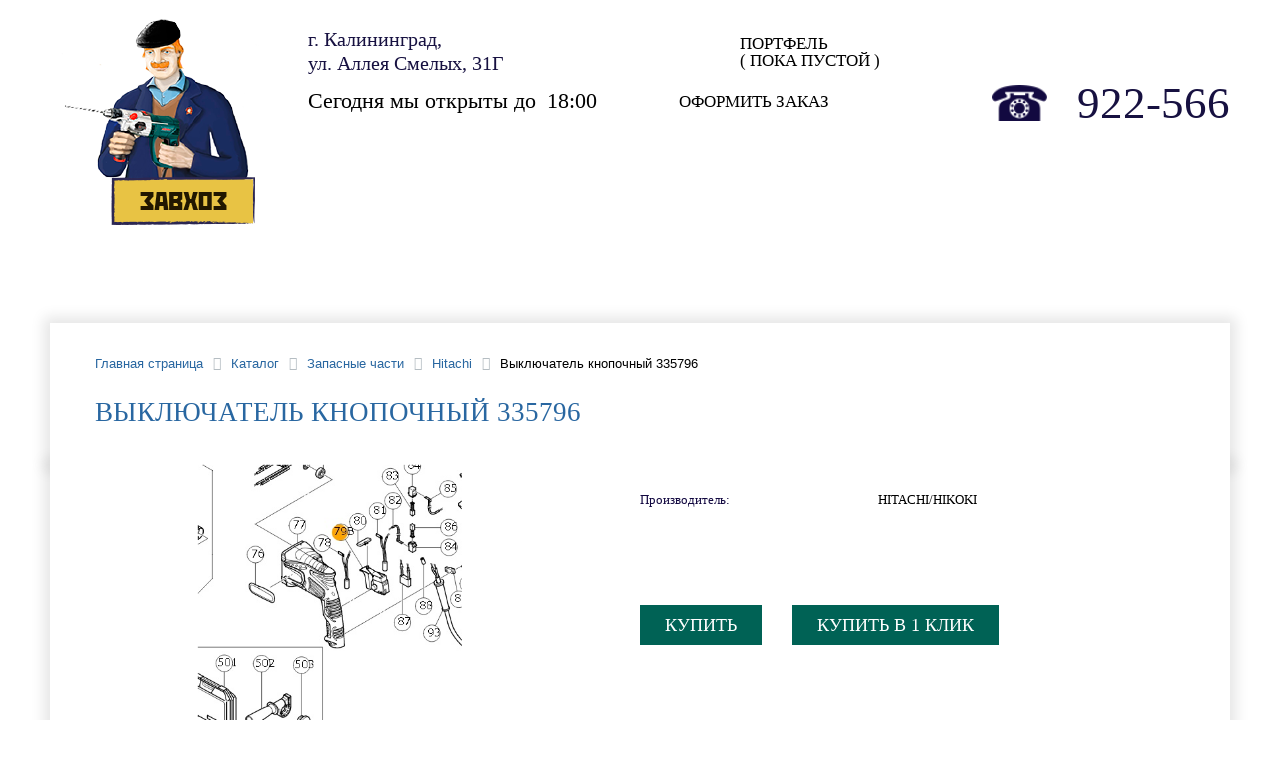

--- FILE ---
content_type: text/html; charset=UTF-8
request_url: https://zavhoz39.ru/catalog/hitachi/vyklyuchatel_knopochnyy_335796/
body_size: 18286
content:
<!DOCTYPE html>
<html xml:lang="ru" lang="ru">
<head>

	<meta name="google-site-verification" content="IxlD9A99_mFTRN4JQZzs1m-9BrSxkeQtwVhPjk3F4pA" />
	<meta name="yandex-verification" content="dd8e75c45f8a0ea5" />
	
	<title>Выключатель кнопочный 335796</title>
	<meta http-equiv="X-UA-Compatible" content="IE=edge" />
	<meta name="viewport" content=" initial-scale=1.0, maximum-scale=1.0, width=device-width">
	

<link rel="shortcut icon" type="image/x-icon" href="/favicon.ico" />
<link rel="icon" type="image/svg+xml" href="/favicon.svg">
	<meta http-equiv="Content-Type" content="text/html; charset=UTF-8" />
<meta name="robots" content="index, follow" />
<meta name="keywords" content="генератор, компрессор, электроинструмент, аппарат, сварочный, насосы, мотопомпы, гидрофор, станки, садовое, оборудование" />
<meta name="description" content="Огромный выбор качественного оборудования с доставкой по Калининграду. Все, что нужно для стройки и ремонта. Лучшие цены в городе!" />
<link href="/bitrix/js/ui/bootstrap4/css/bootstrap.css?1730897845182028" type="text/css"  rel="stylesheet" />
<link href="/bitrix/js/ui/design-tokens/dist/ui.design-tokens.css?173089784126358" type="text/css"  rel="stylesheet" />
<link href="/bitrix/js/ui/fonts/opensans/ui.font.opensans.css?17308978422555" type="text/css"  rel="stylesheet" />
<link href="/bitrix/js/main/popup/dist/main.popup.bundle.css?175922934931694" type="text/css"  rel="stylesheet" />
<link href="/bitrix/templates/.default/components/bitrix/catalog/bootstrap_v6/style.css?1730897873853" type="text/css"  rel="stylesheet" />
<link href="/bitrix/templates/.default/components/bitrix/catalog.element/bootstrap_v4/style.css?173089787326087" type="text/css"  rel="stylesheet" />
<link href="/bitrix/components/bitrix/catalog.product.subscribe/templates/.default/style.css?17308978661816" type="text/css"  rel="stylesheet" />
<link href="/bitrix/components/bitrix/sale.prediction.product.detail/templates/.default/style.css?1730897856381" type="text/css"  rel="stylesheet" />
<link href="/bitrix/components/bitrix/eshop.socnet.links/templates/bootstrap_v4/style.css?1730897871950" type="text/css"  rel="stylesheet" />
<link href="/bitrix/components/webes/sconeclick/css/styles.css?17308978545419" type="text/css"  data-template-style="true"  rel="stylesheet" />
<link href="/bitrix/templates/eshop_bootstrap_v4/components/bitrix/sale.basket.basket.line/bootstrap_v5/style.css?17308978744718" type="text/css"  data-template-style="true"  rel="stylesheet" />
<link href="/bitrix/templates/eshop_bootstrap_v4/components/bitrix/search.title/bootstrap_v5/style.css?1730897874506" type="text/css"  data-template-style="true"  rel="stylesheet" />
<link href="/bitrix/templates/.default/components/bitrix/menu/bootstrap_v6/style.css?173089787311894" type="text/css"  data-template-style="true"  rel="stylesheet" />
<link href="/bitrix/components/bitrix/breadcrumb/templates/universal/style.css?1730897869758" type="text/css"  data-template-style="true"  rel="stylesheet" />
<link href="/bitrix/components/bitrix/eshop.socnet.links/templates/big_squares/style.css?173089787132137" type="text/css"  data-template-style="true"  rel="stylesheet" />
<link href="/bitrix/components/bitrix/sale.basket.basket.line/templates/bootstrap_v4/style.css?17308978684790" type="text/css"  data-template-style="true"  rel="stylesheet" />
<link href="/bitrix/templates/eshop_bootstrap_v4/template_styles.css?173978510213606" type="text/css"  data-template-style="true"  rel="stylesheet" />
<script>if(!window.BX)window.BX={};if(!window.BX.message)window.BX.message=function(mess){if(typeof mess==='object'){for(let i in mess) {BX.message[i]=mess[i];} return true;}};</script>
<script>(window.BX||top.BX).message({"JS_CORE_LOADING":"Загрузка...","JS_CORE_NO_DATA":"- Нет данных -","JS_CORE_WINDOW_CLOSE":"Закрыть","JS_CORE_WINDOW_EXPAND":"Развернуть","JS_CORE_WINDOW_NARROW":"Свернуть в окно","JS_CORE_WINDOW_SAVE":"Сохранить","JS_CORE_WINDOW_CANCEL":"Отменить","JS_CORE_WINDOW_CONTINUE":"Продолжить","JS_CORE_H":"ч","JS_CORE_M":"м","JS_CORE_S":"с","JSADM_AI_HIDE_EXTRA":"Скрыть лишние","JSADM_AI_ALL_NOTIF":"Показать все","JSADM_AUTH_REQ":"Требуется авторизация!","JS_CORE_WINDOW_AUTH":"Войти","JS_CORE_IMAGE_FULL":"Полный размер"});</script>

<script src="/bitrix/js/main/core/core.js?1759229531511455"></script>

<script>BX.Runtime.registerExtension({"name":"main.core","namespace":"BX","loaded":true});</script>
<script>BX.setJSList(["\/bitrix\/js\/main\/core\/core_ajax.js","\/bitrix\/js\/main\/core\/core_promise.js","\/bitrix\/js\/main\/polyfill\/promise\/js\/promise.js","\/bitrix\/js\/main\/loadext\/loadext.js","\/bitrix\/js\/main\/loadext\/extension.js","\/bitrix\/js\/main\/polyfill\/promise\/js\/promise.js","\/bitrix\/js\/main\/polyfill\/find\/js\/find.js","\/bitrix\/js\/main\/polyfill\/includes\/js\/includes.js","\/bitrix\/js\/main\/polyfill\/matches\/js\/matches.js","\/bitrix\/js\/ui\/polyfill\/closest\/js\/closest.js","\/bitrix\/js\/main\/polyfill\/fill\/main.polyfill.fill.js","\/bitrix\/js\/main\/polyfill\/find\/js\/find.js","\/bitrix\/js\/main\/polyfill\/matches\/js\/matches.js","\/bitrix\/js\/main\/polyfill\/core\/dist\/polyfill.bundle.js","\/bitrix\/js\/main\/core\/core.js","\/bitrix\/js\/main\/polyfill\/intersectionobserver\/js\/intersectionobserver.js","\/bitrix\/js\/main\/lazyload\/dist\/lazyload.bundle.js","\/bitrix\/js\/main\/polyfill\/core\/dist\/polyfill.bundle.js","\/bitrix\/js\/main\/parambag\/dist\/parambag.bundle.js"]);
</script>
<script>BX.Runtime.registerExtension({"name":"ui.dexie","namespace":"BX.DexieExport","loaded":true});</script>
<script>BX.Runtime.registerExtension({"name":"ls","namespace":"window","loaded":true});</script>
<script>BX.Runtime.registerExtension({"name":"fx","namespace":"window","loaded":true});</script>
<script>BX.Runtime.registerExtension({"name":"fc","namespace":"window","loaded":true});</script>
<script>BX.Runtime.registerExtension({"name":"pull.protobuf","namespace":"BX","loaded":true});</script>
<script>BX.Runtime.registerExtension({"name":"rest.client","namespace":"window","loaded":true});</script>
<script>(window.BX||top.BX).message({"pull_server_enabled":"N","pull_config_timestamp":0,"shared_worker_allowed":"Y","pull_guest_mode":"N","pull_guest_user_id":0,"pull_worker_mtime":1759229265});(window.BX||top.BX).message({"PULL_OLD_REVISION":"Для продолжения корректной работы с сайтом необходимо перезагрузить страницу."});</script>
<script>BX.Runtime.registerExtension({"name":"pull.client","namespace":"BX","loaded":true});</script>
<script>BX.Runtime.registerExtension({"name":"pull","namespace":"window","loaded":true});</script>
<script>BX.Runtime.registerExtension({"name":"jquery3","namespace":"window","loaded":true});</script>
<script>BX.Runtime.registerExtension({"name":"ui.bootstrap4","namespace":"window","loaded":true});</script>
<script>BX.Runtime.registerExtension({"name":"jquery","namespace":"window","loaded":true});</script>
<script>BX.Runtime.registerExtension({"name":"ui.design-tokens","namespace":"window","loaded":true});</script>
<script>BX.Runtime.registerExtension({"name":"ui.fonts.opensans","namespace":"window","loaded":true});</script>
<script>BX.Runtime.registerExtension({"name":"main.popup","namespace":"BX.Main","loaded":true});</script>
<script>BX.Runtime.registerExtension({"name":"popup","namespace":"window","loaded":true});</script>
<script type="extension/settings" data-extension="currency.currency-core">{"region":"ru"}</script>
<script>BX.Runtime.registerExtension({"name":"currency.currency-core","namespace":"BX.Currency","loaded":true});</script>
<script>BX.Runtime.registerExtension({"name":"currency","namespace":"window","loaded":true});</script>
<script>(window.BX||top.BX).message({"LANGUAGE_ID":"ru","FORMAT_DATE":"DD.MM.YYYY","FORMAT_DATETIME":"DD.MM.YYYY HH:MI:SS","COOKIE_PREFIX":"BITRIX_SM","SERVER_TZ_OFFSET":"10800","UTF_MODE":"Y","SITE_ID":"s1","SITE_DIR":"\/","USER_ID":"","SERVER_TIME":1766770810,"USER_TZ_OFFSET":0,"USER_TZ_AUTO":"Y","bitrix_sessid":"24351c6fe31115dffedc6b0f12369c79"});</script>


<script src="/bitrix/js/ui/dexie/dist/dexie.bundle.js?1759229477218847"></script>
<script src="/bitrix/js/main/core/core_ls.js?17592293254201"></script>
<script src="/bitrix/js/main/core/core_fx.js?173089784916888"></script>
<script src="/bitrix/js/main/core/core_frame_cache.js?175922943616945"></script>
<script src="/bitrix/js/pull/protobuf/protobuf.js?1730897853274055"></script>
<script src="/bitrix/js/pull/protobuf/model.js?173089785370928"></script>
<script src="/bitrix/js/rest/client/rest.client.js?173089785217414"></script>
<script src="/bitrix/js/pull/client/pull.client.js?175922926683861"></script>
<script src="/bitrix/js/main/jquery/jquery-3.6.0.min.js?173089785089501"></script>
<script src="/bitrix/js/ui/bootstrap4/js/bootstrap.js?1730897845123765"></script>
<script src="/bitrix/js/main/jquery/jquery-1.12.4.min.js?173089785097163"></script>
<script src="/bitrix/js/main/popup/dist/main.popup.bundle.js?1759229556119638"></script>
<script src="/bitrix/js/currency/currency-core/dist/currency-core.bundle.js?17308978418800"></script>
<script src="/bitrix/js/currency/core_currency.js?17308978411181"></script>
<script>
					(function () {
						"use strict";

						var counter = function ()
						{
							var cookie = (function (name) {
								var parts = ("; " + document.cookie).split("; " + name + "=");
								if (parts.length == 2) {
									try {return JSON.parse(decodeURIComponent(parts.pop().split(";").shift()));}
									catch (e) {}
								}
							})("BITRIX_CONVERSION_CONTEXT_s1");

							if (cookie && cookie.EXPIRE >= BX.message("SERVER_TIME"))
								return;

							var request = new XMLHttpRequest();
							request.open("POST", "/bitrix/tools/conversion/ajax_counter.php", true);
							request.setRequestHeader("Content-type", "application/x-www-form-urlencoded");
							request.send(
								"SITE_ID="+encodeURIComponent("s1")+
								"&sessid="+encodeURIComponent(BX.bitrix_sessid())+
								"&HTTP_REFERER="+encodeURIComponent(document.referrer)
							);
						};

						if (window.frameRequestStart === true)
							BX.addCustomEvent("onFrameDataReceived", counter);
						else
							BX.ready(counter);
					})();
				</script>



<script src="/bitrix/components/webes/sconeclick/js/script.js?173089785415806"></script>
<script src="/bitrix/templates/eshop_bootstrap_v4/components/bitrix/sale.basket.basket.line/bootstrap_v5/script.js?17308978745335"></script>
<script src="/bitrix/components/bitrix/search.title/script.js?175922935110542"></script>
<script src="/bitrix/templates/.default/components/bitrix/menu/bootstrap_v6/script.js?17308978736295"></script>
<script src="/bitrix/components/bitrix/sale.basket.basket.line/templates/bootstrap_v4/script.js?17308978685335"></script>
<script src="/bitrix/templates/.default/components/bitrix/catalog.element/bootstrap_v4/script.js?173089787387300"></script>
<script src="/bitrix/components/bitrix/catalog.product.subscribe/templates/.default/script.js?173089786617434"></script>
<script src="/bitrix/components/bitrix/sale.prediction.product.detail/templates/.default/script.js?1730897856579"></script>


<!-- Google Tag Manager -->
<script>(function(w,d,s,l,i){w[l]=w[l]||[];w[l].push({'gtm.start':
new Date().getTime(),event:'gtm.js'});var f=d.getElementsByTagName(s)[0],
j=d.createElement(s),dl=l!='dataLayer'?'&l='+l:'';j.async=true;j.src=
'https://www.googletagmanager.com/gtm.js?id='+i+dl;f.parentNode.insertBefore(j,f);
})(window,document,'script','dataLayer','GTM-THWVGZV');</script>
<!-- End Google Tag Manager -->

	<link href="/bitrix/templates/eshop_bootstrap_v4/css/slick.css" rel="stylesheet">
	<link href="/bitrix/templates/eshop_bootstrap_v4/css/styles.css" rel="stylesheet">
	<link href="/bitrix/templates/eshop_bootstrap_v4/css/mob.css" rel="stylesheet">
    <link rel="stylesheet" href="/bitrix/templates/eshop_bootstrap_v4/css/liMarquee.css"/>
	<link href='https://fonts.googleapis.com/css?family=Open+Sans:300&subset=latin,cyrillic-ext,latin-ext,cyrillic' rel='stylesheet' type='text/css'>







    <script type="text/javascript" src="//vk.com/js/api/openapi.js?121"></script>
    <script type="text/javascript">
      VK.init({apiId: 5347676, onlyWidgets: true});
    </script>

    <style>
    img[src*="counter.rambler.ru"],
    img[src*="yadro.ru"],
    img[src*="liveinternet.ru"],
    a[href*="rambler.ru"],
    a[href*="yandex.ru"],
    a[href*="liveinternet.ru"] {
      width: 1px !important;
      height: 1px !important;
    }
    </style>

<script type="text/javascript">(window.Image ? (new Image()) : document.createElement('img')).src = location.protocol + '//vk.com/rtrg?r=Sjs*JKF0n*JFRGEnx9NAIMQtk2wKH0y91bQYG6mddWdmlF4dPVi58xeRBxvWEBEEuFIiFK3Zb3tOHyGrs6YpthVVfDyExez7rz90R6s54kMeI2ByU4f5V9hIOMXBbR3n55CMNKXBsgrEINV7K4Q*1Q9CXviTI5RKdRJ9XJ7AVRc-&pixel_id=1000042076';</script>

<script>(function(w, c){(w[c]=w[c]||[]).push(function(){new zTracker({"id":"82ad70cb2445fed61f043ad5bf0a27c84105","metrics":{"metrika":"28129029"},"domain":"zavhoz39.ru"});});})(window, "zTrackerCallbacks");</script>
<script async id="zd_ct_phone_script" src="https://my.zadarma.com/js/ct_phone.min.js"></script>


</head>
<body class="bx-background-image bx-theme-green catalog hitachi vyklyuchatel_knopochnyy_335796  " >
<!-- Roistat Counter Start -->
<script>
	(function(w, d, s, h, id) {
		w.roistatProjectId = id; w.roistatHost = h;
		var p = d.location.protocol == "https:" ? "https://" : "http://";
		var u = /^.*roistat_visit=[^;]+(.*)?$/.test(d.cookie) ? "/dist/module.js" : "/api/site/1.0/"+id+"/init?referrer="+encodeURIComponent(d.location.href);
		var js = d.createElement(s); js.charset="UTF-8"; js.async = 1; js.src = p+h+u; var js2 = d.getElementsByTagName(s)[0]; js2.parentNode.insertBefore(js, js2);
	})(window, document, 'script', 'cloud.roistat.com', '83724cd22e13dc66821ef7fab0a9319a');
</script>
<!-- Roistat Counter End -->


<!-- Google Tag Manager (noscript) -->
<noscript><iframe src="https://www.googletagmanager.com/ns.html?id=GTM-THWVGZV"
height="0" width="0" style="display:none;visibility:hidden"></iframe></noscript>
<!-- End Google Tag Manager (noscript) -->


<div id="panel"></div>

<div class="bx-wrapper" id="bx_eshop_wrap">
	<header class="bx-header">
		<div class="bx-header-section container">
			<!--region bx-header-->
			<div class="row pt-0 pt-md-3 mb-3 align-items-center" style="position: relative;">
				<div class="d-block d-md-none bx-menu-button-mobile" data-role='bx-menu-button-mobile-position'></div>
				<div class="col-12 col-md-auto bx-header-logo">
					<a class="bx-logo-block d-none d-md-block" href="/">
						<img src="/include/logo_zh.png"  srcset="/include/logo_zh.png" />					</a>
					<a class="bx-logo-block d-block d-md-none text-center" href="/">
						<img src="/bitrix/templates/eshop_bootstrap_v4/images/mob/logo_mobb.png"  srcset="/bitrix/templates/eshop_bootstrap_v4/images/mob/logo_mobb.png" />					</a>
				</div>

				<div class="col-auto d-none d-md-block bx-header-personal">
					<script>
var bx_basketFKauiI = new BitrixSmallCart;
</script>
<div id="bx_basketFKauiI" class="bx-basket bx-opener"><!--'start_frame_cache_bx_basketFKauiI'--><div class="basket-line">

	<div class="basket-line-block">
					<a class="basket-line-block-icon-cart" href="/personal/cart/">Оформить заказ			<p class="portfolio">Портфель</p>

			<p>( Пока пустой )</p>
			</a>
				</div>
</div><!--'end_frame_cache_bx_basketFKauiI'--></div>
<script type="text/javascript">
	bx_basketFKauiI.siteId       = 's1';
	bx_basketFKauiI.cartId       = 'bx_basketFKauiI';
	bx_basketFKauiI.ajaxPath     = '/bitrix/components/bitrix/sale.basket.basket.line/ajax.php';
	bx_basketFKauiI.templateName = 'bootstrap_v5';
	bx_basketFKauiI.arParams     =  {'PATH_TO_BASKET':'/personal/cart/','PATH_TO_PERSONAL':'/personal/','SHOW_PERSONAL_LINK':'N','SHOW_NUM_PRODUCTS':'Y','SHOW_TOTAL_PRICE':'N','SHOW_PRODUCTS':'N','POSITION_FIXED':'N','SHOW_AUTHOR':'N','PATH_TO_REGISTER':'/login/','PATH_TO_PROFILE':'/personal/','COMPONENT_TEMPLATE':'bootstrap_v5','PATH_TO_ORDER':'/personal/order/make/','SHOW_EMPTY_VALUES':'Y','PATH_TO_AUTHORIZE':'/login/','SHOW_REGISTRATION':'N','HIDE_ON_BASKET_PAGES':'N','CACHE_TYPE':'A','SHOW_DELAY':'Y','SHOW_NOTAVAIL':'Y','SHOW_IMAGE':'Y','SHOW_PRICE':'Y','SHOW_SUMMARY':'Y','POSITION_VERTICAL':'top','POSITION_HORIZONTAL':'right','MAX_IMAGE_SIZE':'70','AJAX':'N','~PATH_TO_BASKET':'/personal/cart/','~PATH_TO_PERSONAL':'/personal/','~SHOW_PERSONAL_LINK':'N','~SHOW_NUM_PRODUCTS':'Y','~SHOW_TOTAL_PRICE':'N','~SHOW_PRODUCTS':'N','~POSITION_FIXED':'N','~SHOW_AUTHOR':'N','~PATH_TO_REGISTER':'/login/','~PATH_TO_PROFILE':'/personal/','~COMPONENT_TEMPLATE':'bootstrap_v5','~PATH_TO_ORDER':'/personal/order/make/','~SHOW_EMPTY_VALUES':'Y','~PATH_TO_AUTHORIZE':'/login/','~SHOW_REGISTRATION':'N','~HIDE_ON_BASKET_PAGES':'N','~CACHE_TYPE':'A','~SHOW_DELAY':'Y','~SHOW_NOTAVAIL':'Y','~SHOW_IMAGE':'Y','~SHOW_PRICE':'Y','~SHOW_SUMMARY':'Y','~POSITION_VERTICAL':'top','~POSITION_HORIZONTAL':'right','~MAX_IMAGE_SIZE':'70','~AJAX':'N','cartId':'bx_basketFKauiI'}; // TODO \Bitrix\Main\Web\Json::encode
	bx_basketFKauiI.closeMessage = 'Скрыть';
	bx_basketFKauiI.openMessage  = 'Раскрыть';
	bx_basketFKauiI.activate();
</script>			</div>
				<div  class="col adr-time">
					<div class="corf3modulebody">
	<p class="glavadr">
		 г. Калининград,<br>
		 ул. Аллея Смелых, 31Г
	</p>
	<div class="worktime">
		<div>
			<p id="mode_day">
				 Сегодня мы открыты до <span>18:00</span>
			</p>
		</div>
		<div>
			<p id="mode_night">
				 Мы открываемся в <span>9:00</span>
			</p>
		</div>
		<div>
			<p id="mode_day2">
				 Сегодня мы открыты до <span>16:00</span>
			</p>
		</div>
		<div>
			<p id="mode_night2">
				 Мы открываемся в <span>10:00</span>
			</p>
		</div>
		<div>
			<p id="mode_sun">
				 Закрыто до понедельника <span>9:00</span>
			</p>
		</div>
		<div>
			<p id="mode_sun2">
				 1, 2, 3, 4, 5, 7 - выходные
			</p>
		</div>
	</div>
</div>
 <br>					</div>


				<div class="col bx-header-contact">
					<div class="d-flex align-items-center justify-content-between justify-content-md-center flex-column flex-sm-row flex-md-column flex-lg-row">
						<div class="p-lg-3 p-1">
							<div class=" search_block">
								<div class="col">
<!--region search.title -->

				<div class="row mb-4">
					<div class="col">
						<div class="search_bth usual_none"></div>
<div id="search" class="bx-searchtitle  bx-blue">
	<form action="/catalog/">
		<div class="input-group">
			<input id="title-search-input" type="text" name="q" value="" autocomplete="off" class="form-control" placeholder="Введите Ваш запрос"/>
			<div class="input-group-append">
				<button class="btn btn-primary search-title-button" type="submit" name="s">Найти</button>
			</div>
		</div>
	</form>
</div>
<script>
	BX.ready(function(){
		new JCTitleSearch({
			'AJAX_PAGE' : '/catalog/hitachi/vyklyuchatel_knopochnyy_335796/',
			'CONTAINER_ID': 'search',
			'INPUT_ID': 'title-search-input',
			'MIN_QUERY_LEN': 2
		});
	});
</script>

					</div>
				</div>
			<!--endregion-->
								</div>
							</div>
						</div>

						<div class="p-lg-3 p-1">
							<div class="bx-header-phone-block">
								<span class="bx-header-phone-number">
									<p>
	<span class="zphone mob_none"> 922-566</span>
	<span class="usual_none">Позвонить: </span> <a href="tel:+74012922566" title="Позвонить" class="zphone usual_none"> 922-566</a>
</p>
								</span>
							</div>
						</div>
						<!-- <div class="p-lg-3 p-1">
							<div class="bx-header-worktime">
								<div class="bx-worktime-title">Время работы:</div>
								<div class="bx-worktime-schedule">
									Пн-Вс 10-19								</div>
							</div>
						</div> -->
					</div>
				</div>
			</div>
			<!--endregion-->

			<!--region menu-->
			<div class="row mb-4 d-none d-md-block">
				<div class="col">
					<div class="bx-top-nav bx-green" id="catalog_menu_LkGdQn">
	<nav class="bx-top-nav-container" id="cont_catalog_menu_LkGdQn">
		<ul class="bx-nav-list-1-lvl" id="ul_catalog_menu_LkGdQn">
		     <!-- first level-->
						<li
				class="bx-nav-1-lvl bx-nav-list-1-col  bx-nav-parent"
				onmouseover="BX.CatalogMenu.itemOver(this);"
				onmouseout="BX.CatalogMenu.itemOut(this)"
									data-role="bx-menu-item"
								onclick="if (BX.hasClass(document.documentElement, 'bx-touch')) obj_catalog_menu_LkGdQn.clickInMobile(this, event);"
			>
				<a
					class="bx-nav-1-lvl-link"
					href="/catalog/"
									>
					<span class="bx-nav-1-lvl-link-text">
						Каталог						 <i class="bx-nav-angle-bottom"></i>					</span>
				</a>
							<span class="bx-nav-parent-arrow" onclick="obj_catalog_menu_LkGdQn.toggleInMobile(this)"><i class="bx-nav-angle-bottom"></i></span> <!-- for mobile -->
				<div class="bx-nav-2-lvl-container">
											<ul class="bx-nav-list-2-lvl">
						  <!-- second level-->
							<li class="bx-nav-2-lvl">
								<a class="bx-nav-2-lvl-link"
									href="/catalog/elektroinstrument/"
																		data-picture=""
																	>
									<span class="bx-nav-2-lvl-link-text">Электроинструмент</span>
								</a>
														</li>
						  <!-- second level-->
							<li class="bx-nav-2-lvl">
								<a class="bx-nav-2-lvl-link"
									href="/catalog/generatory/"
																		data-picture=""
																	>
									<span class="bx-nav-2-lvl-link-text">Генераторы</span>
								</a>
														</li>
						  <!-- second level-->
							<li class="bx-nav-2-lvl">
								<a class="bx-nav-2-lvl-link"
									href="/catalog/sadovoe_oborudovanie/"
																		data-picture=""
																	>
									<span class="bx-nav-2-lvl-link-text">Садовое оборудование</span>
								</a>
														</li>
						  <!-- second level-->
							<li class="bx-nav-2-lvl">
								<a class="bx-nav-2-lvl-link"
									href="/catalog/stroitelnoe_oborudovanie/"
																		data-picture=""
																	>
									<span class="bx-nav-2-lvl-link-text">Строительное оборудование</span>
								</a>
														</li>
						  <!-- second level-->
							<li class="bx-nav-2-lvl">
								<a class="bx-nav-2-lvl-link"
									href="/catalog/moechnoe_i_uborochnoe_oborudovanie/"
																		data-picture=""
																	>
									<span class="bx-nav-2-lvl-link-text">Моечное и уборочное оборудование</span>
								</a>
														</li>
						  <!-- second level-->
							<li class="bx-nav-2-lvl">
								<a class="bx-nav-2-lvl-link"
									href="/catalog/skladskaya_tekhnika_i_stellazhi/"
																		data-picture=""
																	>
									<span class="bx-nav-2-lvl-link-text">Складская техника и стеллажи</span>
								</a>
														</li>
						  <!-- second level-->
							<li class="bx-nav-2-lvl">
								<a class="bx-nav-2-lvl-link"
									href="/catalog/svarochnoe_oborudovanie/"
																		data-picture=""
																	>
									<span class="bx-nav-2-lvl-link-text">Сварочное оборудование</span>
								</a>
														</li>
						  <!-- second level-->
							<li class="bx-nav-2-lvl">
								<a class="bx-nav-2-lvl-link"
									href="/catalog/teplovye_pushki/"
																		data-picture=""
																	>
									<span class="bx-nav-2-lvl-link-text">Тепловые пушки</span>
								</a>
														</li>
						  <!-- second level-->
							<li class="bx-nav-2-lvl">
								<a class="bx-nav-2-lvl-link"
									href="/catalog/kompressory/"
																		data-picture=""
																	>
									<span class="bx-nav-2-lvl-link-text">Компрессоры</span>
								</a>
														</li>
						  <!-- second level-->
							<li class="bx-nav-2-lvl">
								<a class="bx-nav-2-lvl-link"
									href="/catalog/stanki/"
																		data-picture=""
																	>
									<span class="bx-nav-2-lvl-link-text">Станки</span>
								</a>
														</li>
						  <!-- second level-->
							<li class="bx-nav-2-lvl">
								<a class="bx-nav-2-lvl-link"
									href="/catalog/stabilizatory_napryazheniya/"
																		data-picture=""
																	>
									<span class="bx-nav-2-lvl-link-text">Стабилизаторы напряжения</span>
								</a>
														</li>
						  <!-- second level-->
							<li class="bx-nav-2-lvl">
								<a class="bx-nav-2-lvl-link"
									href="/catalog/zapasnye_chasti/"
																		data-picture=""
																	>
									<span class="bx-nav-2-lvl-link-text">Запасные части</span>
								</a>
														</li>
						  <!-- second level-->
							<li class="bx-nav-2-lvl">
								<a class="bx-nav-2-lvl-link"
									href="/catalog/dvigateli/"
																		data-picture=""
																	>
									<span class="bx-nav-2-lvl-link-text">Двигатели</span>
								</a>
														</li>
						  <!-- second level-->
							<li class="bx-nav-2-lvl">
								<a class="bx-nav-2-lvl-link"
									href="/catalog/lebedki_stroitelnye/"
																		data-picture=""
																	>
									<span class="bx-nav-2-lvl-link-text">Лебедки строительные</span>
								</a>
														</li>
						  <!-- second level-->
							<li class="bx-nav-2-lvl">
								<a class="bx-nav-2-lvl-link"
									href="/catalog/zaryadnye_i_puskozaryadnye_ustroystva/"
																		data-picture=""
																	>
									<span class="bx-nav-2-lvl-link-text">Зарядные и пускозарядные устройства</span>
								</a>
														</li>
						  <!-- second level-->
							<li class="bx-nav-2-lvl">
								<a class="bx-nav-2-lvl-link"
									href="/catalog/nasosnoe_oborudovanie/"
																		data-picture=""
																	>
									<span class="bx-nav-2-lvl-link-text">Насосное оборудование</span>
								</a>
														</li>
						  <!-- second level-->
							<li class="bx-nav-2-lvl">
								<a class="bx-nav-2-lvl-link"
									href="/catalog/raskhodnye_materialy/"
																		data-picture=""
																	>
									<span class="bx-nav-2-lvl-link-text">Расходные материалы</span>
								</a>
														</li>
						  <!-- second level-->
							<li class="bx-nav-2-lvl">
								<a class="bx-nav-2-lvl-link"
									href="/catalog/spetsodezhda_i_siz/"
																		data-picture=""
																	>
									<span class="bx-nav-2-lvl-link-text">Спецодежда и СИЗ</span>
								</a>
														</li>
												</ul>
														</div>
						</li>
		     <!-- first level-->
						<li
				class="bx-nav-1-lvl bx-nav-list-0-col "
				onmouseover="BX.CatalogMenu.itemOver(this);"
				onmouseout="BX.CatalogMenu.itemOut(this)"
								onclick="if (BX.hasClass(document.documentElement, 'bx-touch')) obj_catalog_menu_LkGdQn.clickInMobile(this, event);"
			>
				<a
					class="bx-nav-1-lvl-link"
					href="/about/"
									>
					<span class="bx-nav-1-lvl-link-text">
						О нас											</span>
				</a>
						</li>
		     <!-- first level-->
						<li
				class="bx-nav-1-lvl bx-nav-list-0-col "
				onmouseover="BX.CatalogMenu.itemOver(this);"
				onmouseout="BX.CatalogMenu.itemOut(this)"
								onclick="if (BX.hasClass(document.documentElement, 'bx-touch')) obj_catalog_menu_LkGdQn.clickInMobile(this, event);"
			>
				<a
					class="bx-nav-1-lvl-link"
					href="/about/howto/"
									>
					<span class="bx-nav-1-lvl-link-text">
						Оплата											</span>
				</a>
						</li>
		     <!-- first level-->
						<li
				class="bx-nav-1-lvl bx-nav-list-0-col "
				onmouseover="BX.CatalogMenu.itemOver(this);"
				onmouseout="BX.CatalogMenu.itemOut(this)"
								onclick="if (BX.hasClass(document.documentElement, 'bx-touch')) obj_catalog_menu_LkGdQn.clickInMobile(this, event);"
			>
				<a
					class="bx-nav-1-lvl-link"
					href="/about/delivery/"
									>
					<span class="bx-nav-1-lvl-link-text">
						Доставка											</span>
				</a>
						</li>
		     <!-- first level-->
						<li
				class="bx-nav-1-lvl bx-nav-list-0-col "
				onmouseover="BX.CatalogMenu.itemOver(this);"
				onmouseout="BX.CatalogMenu.itemOut(this)"
								onclick="if (BX.hasClass(document.documentElement, 'bx-touch')) obj_catalog_menu_LkGdQn.clickInMobile(this, event);"
			>
				<a
					class="bx-nav-1-lvl-link"
					href="/servis/"
									>
					<span class="bx-nav-1-lvl-link-text">
						Сервис											</span>
				</a>
						</li>
		     <!-- first level-->
						<li
				class="bx-nav-1-lvl bx-nav-list-0-col "
				onmouseover="BX.CatalogMenu.itemOver(this);"
				onmouseout="BX.CatalogMenu.itemOut(this)"
								onclick="if (BX.hasClass(document.documentElement, 'bx-touch')) obj_catalog_menu_LkGdQn.clickInMobile(this, event);"
			>
				<a
					class="bx-nav-1-lvl-link"
					href="/arenda-instrumenta/"
									>
					<span class="bx-nav-1-lvl-link-text">
						Аренда инструмента											</span>
				</a>
						</li>
		     <!-- first level-->
						<li
				class="bx-nav-1-lvl bx-nav-list-0-col "
				onmouseover="BX.CatalogMenu.itemOver(this);"
				onmouseout="BX.CatalogMenu.itemOut(this)"
								onclick="if (BX.hasClass(document.documentElement, 'bx-touch')) obj_catalog_menu_LkGdQn.clickInMobile(this, event);"
			>
				<a
					class="bx-nav-1-lvl-link"
					href="/about/contacts/"
									>
					<span class="bx-nav-1-lvl-link-text">
						Контакты											</span>
				</a>
						</li>
				</ul>
	</nav>
</div>

<script>
	BX.ready(function () {
		window.obj_catalog_menu_LkGdQn = new BX.Main.MenuComponent.CatalogHorizontal('catalog_menu_LkGdQn', {'1326689376':{'PICTURE':'','DESC':''},'1942156646':{'PICTURE':'','DESC':''},'2052924519':{'PICTURE':'','DESC':''},'2608958190':{'PICTURE':'','DESC':''},'1010775934':{'PICTURE':'','DESC':''},'1952500285':{'PICTURE':'','DESC':''},'3829595798':{'PICTURE':'','DESC':''},'540487138':{'PICTURE':'','DESC':''},'2724137194':{'PICTURE':'','DESC':''},'1311188586':{'PICTURE':'','DESC':''},'4123489773':{'PICTURE':'','DESC':''},'1113775993':{'PICTURE':'','DESC':''},'831920520':{'PICTURE':'','DESC':''},'934001466':{'PICTURE':'','DESC':''},'510927621':{'PICTURE':'','DESC':''},'1832483415':{'PICTURE':'','DESC':''},'3148226833':{'PICTURE':'','DESC':''},'733252392':{'PICTURE':'','DESC':''},'1424687760':{'PICTURE':'','DESC':''},'1430168220':{'PICTURE':'','DESC':''},'3093538711':{'PICTURE':'','DESC':''},'75847116':{'PICTURE':'','DESC':''},'3847114976':{'PICTURE':'','DESC':''},'1206720204':{'PICTURE':'','DESC':''},'3493504215':{'PICTURE':'','DESC':''}});
	});
</script>				</div>
			</div>
			<!--endregion-->
            <div class="bg_white top_part">     
                <!--region breadcrumb-->
                                    <div class="row mb-4">
                        <div class="col" id="navigation">
                            <link href="/bitrix/css/main/font-awesome.css?173089787328777" type="text/css" rel="stylesheet" />
<div class="bx-breadcrumb" itemprop="http://schema.org/breadcrumb" itemscope itemtype="http://schema.org/BreadcrumbList">
			<div class="bx-breadcrumb-item" id="bx_breadcrumb_0" itemprop="itemListElement" itemscope itemtype="http://schema.org/ListItem">
				<a class="bx-breadcrumb-item-link" href="/" title="Главная страница" itemprop="item">
					<span class="bx-breadcrumb-item-text" itemprop="name">Главная страница</span>
				</a>
				<meta itemprop="position" content="1" />
			</div><i class="bx-breadcrumb-item-angle fa fa-angle-right"></i>
			<div class="bx-breadcrumb-item" id="bx_breadcrumb_1" itemprop="itemListElement" itemscope itemtype="http://schema.org/ListItem">
				<a class="bx-breadcrumb-item-link" href="/catalog/" title="Каталог" itemprop="item">
					<span class="bx-breadcrumb-item-text" itemprop="name">Каталог</span>
				</a>
				<meta itemprop="position" content="2" />
			</div><i class="bx-breadcrumb-item-angle fa fa-angle-right"></i>
			<div class="bx-breadcrumb-item" id="bx_breadcrumb_2" itemprop="itemListElement" itemscope itemtype="http://schema.org/ListItem">
				<a class="bx-breadcrumb-item-link" href="/catalog/zapasnye_chasti/" title="Запасные части" itemprop="item">
					<span class="bx-breadcrumb-item-text" itemprop="name">Запасные части</span>
				</a>
				<meta itemprop="position" content="3" />
			</div><i class="bx-breadcrumb-item-angle fa fa-angle-right"></i>
			<div class="bx-breadcrumb-item" id="bx_breadcrumb_3" itemprop="itemListElement" itemscope itemtype="http://schema.org/ListItem">
				<a class="bx-breadcrumb-item-link" href="/catalog/hitachi/" title="Hitachi" itemprop="item">
					<span class="bx-breadcrumb-item-text" itemprop="name">Hitachi</span>
				</a>
				<meta itemprop="position" content="4" />
			</div><i class="bx-breadcrumb-item-angle fa fa-angle-right"></i>
			<div class="bx-breadcrumb-item">
				<span class="bx-breadcrumb-item-text">Выключатель кнопочный 335796</span>
			</div></div>                        </div>
                    </div>
                    <h1 id="pagetitle" class="zag_page">Выключатель кнопочный 335796</h1>
                                <!--endregion-->
            </div>  
		</div>
	</header>

	<div class="workarea">
		<div class="container bx-content-section bg_white">
	<!--Слайдер-->
		
					<div class="row shop_main">
							<div class="bx-content col"><div class="row bx-site">
	<div class='col-md-12 col-sm-8'>
		

<div class="bx-catalog-element bx-green" id="bx_117848907_21572" itemscope itemtype="http://schema.org/Product">
		<div class="row
		">
		<div class="col-md">
					<div class="product-item-detail-slider-container" id="bx_117848907_21572_big_slider">
				<span class="product-item-detail-slider-close" data-entity="close-popup"></span>
				<div class="product-item-detail-slider-block
					"
					data-entity="images-slider-block">
					<span class="product-item-detail-slider-left" data-entity="slider-control-left" style="display: none;"></span>
					<span class="product-item-detail-slider-right" data-entity="slider-control-right" style="display: none;"></span>
					<div class="product-item-label-text product-item-label-big product-item-label-top product-item-label-left" id="bx_117848907_21572_sticker"
						style="display: none;">
											</div>
										<div class="product-item-detail-slider-images-container" data-entity="images-container">
														<div class="product-item-detail-slider-image active" data-entity="image" data-id="2257325">
									<img src="/upload/iblock/1fa/3so9pc35oa08z5s1uimdlnq07yvxwxp6.jpg" alt="Выключатель кнопочный 335796" title="Выключатель кнопочный 335796" itemprop="image">
								</div>
													</div>
				</div>
				
			</div>
		</div>
				<div class="col-md-6 right_info_block">
		<div class="block_action">
<!-- <div style="
   display: inline-block;
    padding: 49px 40px;
    text-align: left;
    color: #4C4C4C;
    background: url(/bitrix/templates/eshop_bootstrap_v4/images/able.png) no-repeat;
    margin-bottom: 20px;
    max-width: 430px;
">Цены на сайте могут быть не актуальными. Уточняйте стоимость товара по телефону: 920-678</div>
</div>  -->
		<div class="param">

						<div class="product-item-detail-tab-content active" data-entity="tab-container" data-value="properties">
											<ul class="product-item-detail-properties">
															<li class="product-item-detail-properties-item">
									<span class="product-item-detail-properties-name">Производитель:</span>
									<span class="product-item-detail-properties-value">HITACHI/HIKOKI									</span>
								</li>
														</ul>
										</div>
						</div>

			<div class="row r">
								<div class="col-lg">
					<div class="product-item-detail-pay-block">
															<div class="mb-3">
																					<div class="product-item-detail-price-old mb-1"
												id="bx_117848907_21572_old_price"
												style="display: none;";></div>
											
										<div class="product-item-detail-price-current mb-1" id="bx_117848907_21572_price">1&nbsp;955 р</div>

																					<div class="product-item-detail-economy-price mb-1"
												id="bx_117848907_21572_price_discount"
												style="display: none;"></div>
																				</div>
									
									<div data-entity="main-button-container" class="mb-3">
										<div id="bx_117848907_21572_basket_actions" style="display: ;" class="flex">
										
<button class="o-w-btn o-w-btn-sm o-w-click-button"
        data-metrika_open=""
        data-metrika_send=""
        data-element_id='21572'
        data-props='88,89,90,91,92,93,96,97,98,99,100,101,102,103,104,105,106,113,116,117,126,'
        data-prs=''
        data-array_modal_form='{"modal_header":"Быстрое оформление заказа","mess_success_title":"Ваш заказ принят. Ожидайте, с Вами свяжется менеджер","modal_text_before":"После отправки заказа наши менеджеры свяжутся с Вами с ближайшее время","modal_text_button":"Оформить заказ","paysystem":null,"privacy":"\/upload\/pol.pdf","request_email":"Y","request_fio":"Y","request_phone":"Y","request_comment":"Y","request_privacy":"Y","user_fio":null,"user_email":null,"user_phone":null,"css_theme_file":"\/bitrix\/components\/webes\/sconeclick\/templates\/yellowgreen\/colors.css","sc_project_id":"","sc_project_hache":""}'
        data-array_order_user='{"fio":"FIO","email":"EMAIL","phone":"PHONE"}'>
    Купить в 1 клик</button>
																							<div class="mb-3">
													<a class="to_basket btn btn-primary product-item-detail-buy-button"
														id="bx_117848907_21572_buy_link"
														href="javascript:void(0);">
														Купить													</a>
												</div>
																						</div>
									</div>
																			<div class="mb-3">
																					</div>
																			<div class="mb-3" id="bx_117848907_21572_not_avail" style="display: none;">
										<a class="to_basket btn btn-primary product-item-detail-buy-button" href="javascript:void(0)" rel="nofollow">Нет в наличии</a>
									</div>
														</div>
				</div>
				<div class="id-product-for-lera" style="display:none;" data-ids="21572">21572</div>
			</div>
		</div>

	</div>
	
	<div class="row full_desk">
		<div class="usual_none full_desk_btn">Подробное описание</div>
		<div class="col">
			<!-- <div class="row" id="bx_117848907_21572_tabs">
				<div class="col">
					<div class="product-item-detail-tabs-container">
						<ul class="product-item-detail-tabs-list ">
															<li class="product-item-detail-tab active" data-entity="tab" data-value="description">
									<a href="javascript:void(0);" class="product-item-detail-tab-link">
										<span>Описание</span>
									</a>
								</li>
														</ul>
					</div>
				</div>
			</div> -->
			<div class="row " id="bx_117848907_21572_tab_containers">
				<div class="col">
											<div class="product-item-detail-tab-content active description"
							data-entity="tab-container"
							data-value="description"
							itemprop="description">
							<p>220 В, для DH24PF3, DH24PM, DH22PH, DH22PG, DH24PC3, DH24PB3, DH26PX, DH26PC, DH26PB, DH28PMY, DH24PX, DH28PX, DH24PH, DH24PG, DH28PCY, DH24PD3</p>						</div>
										</div>
			</div>
		</div>
			</div>

	<div class="row">
		<div class="col">
			<!--'start_frame_cache_OhECjo'-->
	<span id="sale_gift_product_1830611653" class="sale_prediction_product_detail_container"></span>

	<script>
		BX.ready(function(){

			var giftAjaxData = {
				'parameters':'[base64].d987e3197bec28394b5ab22de38a3edb5080db16a76c6ae161b44800eaa6dde7',
				'template': '.1f1fd5712694e90f65992b38df86e14e9b7e94cb7922cf185b1e0e3b800df935',
				'site_id': 's1'
			};

			bx_sale_prediction_product_detail_load(
				'sale_gift_product_1830611653',
				giftAjaxData
			);

			BX.addCustomEvent('onHasNewPrediction', function(html){
				new BX.PopupWindow("simple-prediction", BX('bx_117848907_21572_buy_link'), {
					offsetLeft: BX("bx_117848907_21572_buy_link").offsetWidth + 10,
					offsetTop: -42,
					bindOptions: {
						forceTop: true
					},
					content:
					'<div class="catalog-element-popup-inner">' +
					html +
					'</div>',
//					darkMode: true,
					closeIcon: true,
					angle: {position: "left"}
				}).show();
			});
		});
	</script>

	<!--'end_frame_cache_OhECjo'-->		</div>
	</div>

	<!--Small Card-->
	<!-- <div class="p-2 product-item-detail-short-card-fixed d-none d-md-block" id="bx_117848907_21572_small_card_panel">
		<div class="product-item-detail-short-card-content-container">
			<div class="product-item-detail-short-card-image">
				<img src="" style="height: 65px;" data-entity="panel-picture">
			</div>
			<div class="product-item-detail-short-title-container" data-entity="panel-title">
				<div class="product-item-detail-short-title-text">Выключатель кнопочный 335796</div>
				
			</div>
			<div class="product-item-detail-short-card-price">
									<div class="product-item-detail-price-old" style="display: none;" data-entity="panel-old-price">
											</div>
									<div class="product-item-detail-price-current" data-entity="panel-price">1&nbsp;955 р</div>
			</div>
							<div class="product-item-detail-short-card-btn"
					style="display: ;"
					data-entity="panel-buy-button">
					<a class="btn btn-primary product-item-detail-buy-button"
						id="bx_117848907_21572_buy_link"
						href="javascript:void(0);">
						Купить					</a>
				</div>
							<div class="product-item-detail-short-card-btn"
				style="display: none;"
				data-entity="panel-not-available-button">
				<a class="btn btn-link product-item-detail-buy-button" href="javascript:void(0)"
					rel="nofollow">
					Нет в наличии				</a>
			</div>
		</div>
	</div> -->
	<!--Top tabs-->
	<!-- <div class="pt-2 pb-0 product-item-detail-tabs-container-fixed d-none d-md-block" id="bx_117848907_21572_tabs_panel">
		<ul class="product-item-detail-tabs-list">
							<li class="product-item-detail-tab active" data-entity="tab" data-value="description">
					<a href="javascript:void(0);" class="product-item-detail-tab-link">
						<span>Описание</span>
					</a>
				</li>
								<li class="product-item-detail-tab" data-entity="tab" data-value="properties">
					<a href="javascript:void(0);" class="product-item-detail-tab-link">
						<span>Характеристики</span>
					</a>
				</li>
						</ul>
	</div> -->

	<meta itemprop="name" content="Выключатель кнопочный 335796" />
	<meta itemprop="category" content="Запасные части/Hitachi" />
			<span itemprop="offers" itemscope itemtype="http://schema.org/Offer">
			<meta itemprop="price" content="1955" />
			<meta itemprop="priceCurrency" content="RUB" />
			<link itemprop="availability" href="http://schema.org/InStock" />
		</span>
				<div class="info_img_block">
		<ul id="our-preim">
			<li><a href="/servis/" title="Подробнее"><img src="/bitrix/templates/eshop_bootstrap_v4/images/first-our.png"><span>Гарантия и<br>собственный<br>сервис</span></a></li>
			<li><img src="/bitrix/templates/eshop_bootstrap_v4/images/second-our.png"><span>Оригинальное<br>оборудование<br>с завода</span></li>
			<li><a href="/garantiya-luchshey-tseny/" title="Подробнее"><img src="/bitrix/templates/eshop_bootstrap_v4/images/third-our.png"><span>Лучшая<br>цена в<br>городе</span></a></li>
			<li><img src="/bitrix/templates/eshop_bootstrap_v4/images/fourth-our.png"><span>Наличие<br>комплектующих<br>и расходников</span></li>

		</ul>
	</div>
</div>


<script>
	BX.message({
		ECONOMY_INFO_MESSAGE: 'Скидка #ECONOMY#',
		TITLE_ERROR: 'Ошибка',
		TITLE_BASKET_PROPS: 'Свойства товара, добавляемые в корзину',
		BASKET_UNKNOWN_ERROR: 'Неизвестная ошибка при добавлении товара в корзину',
		BTN_SEND_PROPS: 'Выбрать',
		BTN_MESSAGE_BASKET_REDIRECT: 'Перейти в корзину',
		BTN_MESSAGE_CLOSE: 'Закрыть',
		BTN_MESSAGE_CLOSE_POPUP: 'Продолжить покупки',
		TITLE_SUCCESSFUL: 'Товар добавлен в корзину',
		COMPARE_MESSAGE_OK: 'Товар добавлен в список сравнения',
		COMPARE_UNKNOWN_ERROR: 'При добавлении товара в список сравнения произошла ошибка',
		COMPARE_TITLE: 'Сравнение товаров',
		BTN_MESSAGE_COMPARE_REDIRECT: 'Перейти в список сравнения',
		PRODUCT_GIFT_LABEL: 'Подарок',
		PRICE_TOTAL_PREFIX: 'на сумму',
		RELATIVE_QUANTITY_MANY: 'много',
		RELATIVE_QUANTITY_FEW: 'мало',
		SITE_ID: 's1'
	});

	var obbx_117848907_21572 = new JCCatalogElement({'CONFIG':{'USE_CATALOG':true,'SHOW_QUANTITY':false,'SHOW_PRICE':true,'SHOW_DISCOUNT_PERCENT':false,'SHOW_OLD_PRICE':true,'USE_PRICE_COUNT':false,'DISPLAY_COMPARE':false,'MAIN_PICTURE_MODE':[],'ADD_TO_BASKET_ACTION':['BUY'],'SHOW_CLOSE_POPUP':true,'SHOW_MAX_QUANTITY':'N','RELATIVE_QUANTITY_FACTOR':'5','TEMPLATE_THEME':'green','USE_STICKERS':true,'USE_SUBSCRIBE':true,'SHOW_SLIDER':'Y','SLIDER_INTERVAL':'5000','ALT':'Выключатель кнопочный 335796','TITLE':'Выключатель кнопочный 335796','MAGNIFIER_ZOOM_PERCENT':'200','USE_ENHANCED_ECOMMERCE':'N','DATA_LAYER_NAME':'','BRAND_PROPERTY':''},'VISUAL':{'ID':'bx_117848907_21572','DISCOUNT_PERCENT_ID':'bx_117848907_21572_dsc_pict','STICKER_ID':'bx_117848907_21572_sticker','BIG_SLIDER_ID':'bx_117848907_21572_big_slider','BIG_IMG_CONT_ID':'bx_117848907_21572_bigimg_cont','SLIDER_CONT_ID':'bx_117848907_21572_slider_cont','OLD_PRICE_ID':'bx_117848907_21572_old_price','PRICE_ID':'bx_117848907_21572_price','DISCOUNT_PRICE_ID':'bx_117848907_21572_price_discount','PRICE_TOTAL':'bx_117848907_21572_price_total','SLIDER_CONT_OF_ID':'bx_117848907_21572_slider_cont_','QUANTITY_ID':'bx_117848907_21572_quantity','QUANTITY_DOWN_ID':'bx_117848907_21572_quant_down','QUANTITY_UP_ID':'bx_117848907_21572_quant_up','QUANTITY_MEASURE':'bx_117848907_21572_quant_measure','QUANTITY_LIMIT':'bx_117848907_21572_quant_limit','BUY_LINK':'bx_117848907_21572_buy_link','ADD_BASKET_LINK':'bx_117848907_21572_add_basket_link','BASKET_ACTIONS_ID':'bx_117848907_21572_basket_actions','NOT_AVAILABLE_MESS':'bx_117848907_21572_not_avail','COMPARE_LINK':'bx_117848907_21572_compare_link','TREE_ID':'bx_117848907_21572_skudiv','DISPLAY_PROP_DIV':'bx_117848907_21572_sku_prop','DISPLAY_MAIN_PROP_DIV':'bx_117848907_21572_main_sku_prop','OFFER_GROUP':'bx_117848907_21572_set_group_','BASKET_PROP_DIV':'bx_117848907_21572_basket_prop','SUBSCRIBE_LINK':'bx_117848907_21572_subscribe','TABS_ID':'bx_117848907_21572_tabs','TAB_CONTAINERS_ID':'bx_117848907_21572_tab_containers','SMALL_CARD_PANEL_ID':'bx_117848907_21572_small_card_panel','TABS_PANEL_ID':'bx_117848907_21572_tabs_panel'},'PRODUCT_TYPE':'1','PRODUCT':{'ID':'21572','ACTIVE':'Y','PICT':{'ID':'2257325','SRC':'/upload/iblock/1fa/3so9pc35oa08z5s1uimdlnq07yvxwxp6.jpg','WIDTH':'400','HEIGHT':'400'},'NAME':'Выключатель кнопочный 335796','SUBSCRIPTION':true,'ITEM_PRICE_MODE':'S','ITEM_PRICES':[{'UNROUND_BASE_PRICE':'1955','UNROUND_PRICE':'1955','BASE_PRICE':'1955','PRICE':'1955','ID':'12095','PRICE_TYPE_ID':'1','CURRENCY':'RUB','DISCOUNT':'0','PERCENT':'0','QUANTITY_FROM':'','QUANTITY_TO':'','QUANTITY_HASH':'ZERO-INF','MEASURE_RATIO_ID':'','PRINT_BASE_PRICE':'1&nbsp;955 р','RATIO_BASE_PRICE':'1955','PRINT_RATIO_BASE_PRICE':'1&nbsp;955 р','PRINT_PRICE':'1&nbsp;955 р','RATIO_PRICE':'1955','PRINT_RATIO_PRICE':'1&nbsp;955 р','PRINT_DISCOUNT':'0 р','RATIO_DISCOUNT':'0','PRINT_RATIO_DISCOUNT':'0 р','MIN_QUANTITY':'1'}],'ITEM_PRICE_SELECTED':'0','ITEM_QUANTITY_RANGES':{'ZERO-INF':{'HASH':'ZERO-INF','QUANTITY_FROM':'','QUANTITY_TO':'','SORT_FROM':'0','SORT_TO':'INF'}},'ITEM_QUANTITY_RANGE_SELECTED':'ZERO-INF','ITEM_MEASURE_RATIOS':{'21483':{'ID':'21483','RATIO':'1','IS_DEFAULT':'Y','PRODUCT_ID':'21572'}},'ITEM_MEASURE_RATIO_SELECTED':'21483','SLIDER_COUNT':'1','SLIDER':[{'ID':'2257325','SRC':'/upload/iblock/1fa/3so9pc35oa08z5s1uimdlnq07yvxwxp6.jpg','WIDTH':'400','HEIGHT':'400'}],'CAN_BUY':true,'CHECK_QUANTITY':false,'QUANTITY_FLOAT':true,'MAX_QUANTITY':'2','STEP_QUANTITY':'1','CATEGORY':'Запасные части/Hitachi'},'BASKET':{'ADD_PROPS':true,'QUANTITY':'quantity','PROPS':'prop','EMPTY_PROPS':true,'BASKET_URL':'/personal/cart/','ADD_URL_TEMPLATE':'/catalog/hitachi/vyklyuchatel_knopochnyy_335796/?action=ADD2BASKET&id=#ID#','BUY_URL_TEMPLATE':'/catalog/hitachi/vyklyuchatel_knopochnyy_335796/?action=BUY&id=#ID#'}});
</script>
		<script>
			BX.Currency.setCurrencies([{'CURRENCY':'BYN','FORMAT':{'FORMAT_STRING':'# руб.','DEC_POINT':'.','THOUSANDS_SEP':'&nbsp;','DECIMALS':2,'THOUSANDS_VARIANT':'B','HIDE_ZERO':'Y'}},{'CURRENCY':'EUR','FORMAT':{'FORMAT_STRING':'# &euro;','DEC_POINT':'.','THOUSANDS_SEP':'&nbsp;','DECIMALS':2,'THOUSANDS_VARIANT':'B','HIDE_ZERO':'Y'}},{'CURRENCY':'RUB','FORMAT':{'FORMAT_STRING':'# р','DEC_POINT':'.','THOUSANDS_SEP':'&nbsp;','DECIMALS':0,'THOUSANDS_VARIANT':'B','HIDE_ZERO':'Y'}},{'CURRENCY':'UAH','FORMAT':{'FORMAT_STRING':'# грн.','DEC_POINT':'.','THOUSANDS_SEP':'&nbsp;','DECIMALS':2,'THOUSANDS_VARIANT':'B','HIDE_ZERO':'Y'}},{'CURRENCY':'USD','FORMAT':{'FORMAT_STRING':'$#','DEC_POINT':'.','THOUSANDS_SEP':',','DECIMALS':2,'THOUSANDS_VARIANT':'C','HIDE_ZERO':'Y'}}]);
		</script>
			<script>
		BX.ready(BX.defer(function(){
			if (!!window.obbx_117848907_21572)
			{
				window.obbx_117848907_21572.allowViewedCount(true);
			}
		}));
	</script>

		</div>
	<!-- 		<div class='col-md-3 col-sm-4'>
			<div class="bx-sidebar-block">
	
<div>
			<a
			class="bx-icon bx-icon-service-fb"
			target="_blank"
			href="https://www.facebook.com/1CBitrix"
					><i></i></a>
			<a
			class="bx-icon bx-icon-service-gp"
			target="_blank"
			href="https://plus.google.com/111119180387208976312/"
					><i></i></a>
			<a
			class="bx-icon bx-icon-service-tw"
			target="_blank"
			href="https://twitter.com/1c_bitrix"
					><i></i></a>
			<a
			class="bx-icon bx-icon-service-vk"
			target="_blank"
			href="https://vk.com/bitrix_1c"
					><i></i></a>
			<a
			class="bx-icon bx-icon-service-in"
			target="_blank"
			href="https://instagram.com/1CBitrix/"
					><i></i></a>
	</div>
</div>

<div class="bx-sidebar-block">
	<div class="mb-5">
	<h3>Почему Мы?</h3>
	<ul>
		<li>Выполнили свыше 150 000 заказов</li>
		<li>Более 10 лет успешной работы</li>
		<li>Более 50 000 покупателей</li>
		<li>Контракты с домами мод</li>
		<li>Оригинальные модели </li>
		<li>Круглосуточная поддержка</li>
		<li>Индивидуальный подход!</li>
		<li>Всегда низкие цены!</li>
		<li>Самые свежие игры!</li>
	</ul>
</div></div>

<div class="bx-sidebar-block">
	<div class="mb-5">
	<h3>Полезная информация</h3>
	<div class="p-3 mb-2 bg-light text-dark rounded">

		<div class="mb-3">
			<div class="pb-2 d-flex align-items-center">
				<div class="sidebar-icon sidebar-icon-label"></div>
				<h4 class="m-0">О магазине</h4>
			</div>
			<div style="font-size: .8rem;">Узнайте больше о нашем магазине: кто мы, наши клиенты и почему они выбрали именно нас. Наши контакты и реквизиты. <br><a href="/about/">Подробнее</a>
			</div>
		</div>

		<div class="mb-3">
			<div class="pb-2 d-flex align-items-center">
				<div class="sidebar-icon sidebar-icon-delivery"></div>
				<h4 class="m-0">Доставка</h4>
			</div>
			<div style="font-size: .8rem;">Доставим ваш заказ в любой регион России, в удобное время и день. Работаем для вас, без выходных. <br><a href="/about/delivery/">Подробнее</a>
			</div>
		</div>

		<div class="mb-3">
			<div class="pb-2 d-flex align-items-center">
				<div class="sidebar-icon sidebar-icon-self"></div>
				<h4 class="m-0">Мы гарантируем</h4>
			</div>
			<div style="font-size: .8rem;">Мы гордимся безупречной репутацией нашего магазина. Если товар не устроит вас, вы всегда сможете вернуть деньги. <br><a href="/about/guaranty/">Подробнее</a>
			</div>
		</div>

		<div class="mb-3">
			<div class="pb-2 d-flex align-items-center">
				<div class="sidebar-icon sidebar-icon-sale"></div>
				<h4 class="m-0">Как купить</h4>
			</div>
			<div style="font-size: .8rem;">Ваш первый заказ в интернет-магазине? Мы с радостью подскажем как сделать покупки в интернете простыми и удобными. <br><a href="/about/howto/">Подробнее</a>
			</div>
		</div>

		<div>
			<div class="pb-2 d-flex align-items-center">
				<div class="sidebar-icon sidebar-icon-phone"></div>
				<h4 class="m-0">Всегда на связи</h4>
			</div>
			<div style="font-size: .8rem;">Связаться с нами можно любым удобным для вас способом: e-mail, телефон, социальные сети и мессенджеры. <br><a href="/about/howto/">Подробнее</a>
			</div>
		</div>
	</div>

</div>
</div>		</div>
	 -->
</div>				</div><!--end .bx-content -->

				<!-- region Sidebar -->
				<!--endregion -->

			</div><!--end row-->


		


		</div><!--end .container.bx-content-section-->
	</div><!--end .workarea-->

	<footer class="bx-footer">
		<!-- <div class="bx-footer-section bx-footer-bg">
			<div class="container">
				
<div class="bx-socialfooter">
	<div class="bx-socialfooter-flex">
				<a
			class="bx-socialfooter-item fb"
			target="_blank"
			href="https://www.facebook.com/1CBitrix"
					><span class="bx-socialfooter-icon"></span></a>
				<a
			class="bx-socialfooter-item gp"
			target="_blank"
			href="https://plus.google.com/111119180387208976312/"
					><span class="bx-socialfooter-icon"></span></a>
				<a
			class="bx-socialfooter-item tw"
			target="_blank"
			href="https://twitter.com/1c_bitrix"
					><span class="bx-socialfooter-icon"></span></a>
				<a
			class="bx-socialfooter-item vk"
			target="_blank"
			href="https://vk.com/bitrix_1c"
					><span class="bx-socialfooter-icon"></span></a>
				<a
			class="bx-socialfooter-item in"
			target="_blank"
			href="https://instagram.com/1CBitrix/"
					><span class="bx-socialfooter-icon"></span></a>
			</div>
</div>
			</div>
		</div> -->
		<div class="bx-footer-section py-5">
			<div class="container">
				<div class="row">
                    <div class="col-sm-6  col-lg-4 order-lg-1 order-4 about_store">
						<div class="block">
							<div class="zag_btn">Про строймаг</div>
<div class="text" itemscope itemtype="http://schema.org/Organization">
    <div class="vcard">
    <p>В магазине <span class="fn org" itemprop="name">Завхоз</span> представлен широкий выбор строительной техники, моечного и уборочного оборудования, электроинструмента. Компания является официальным представителем таких ведущих производителей техники и оборудования как: <a href="#" rel="nofollow">FIAC</a>, <a href="#" rel="nofollow">LAVOR</a>, <a href="#" rel="nofollow">HITACHI</a>, <a href="#" rel="nofollow">ENAR</a>, <a href="#" rel="nofollow">MASTER</a>, GIANT, <a href="#" rel="nofollow">DYNAMIC</a>, SIMA и другие. Всегда в наличии широкая линейка генераторов: AKSA, ROBBYX. Одним из основных направлений является садовая и сельскохозяйственная техника: <a href="#">мотоблоки</a>, <a href="#">культиваторы</a>,<a href="#">газонокосилки</a>, <a href="#">бензопилы</a>.</p>

    <div class="adr"  itemprop="address" itemscope itemtype="http://schema.org/PostalAddress"><a href="#" id="foot-link-cont" rel="nofollow"><span class="postal-code" itemprop="postalCode">236034</span>, <span class="country-name">Россия</span>, <span class="locality" itemprop="addressLocality">г. Калининград</span>,<br>
    <span class="street-address" itemprop="streetAddress">ул. Аллея Смелых, 31Г</span></a>

    <div class="tel">Телефон: <a href="tel:+74012922566" itemprop="telephone">+7 (4012) 922566</a></div>
    </div>
    </div>
</div>						</div>
					</div>

					<div class="col-sm-6  order-lg-2 order-1 mb-4 mb-lg-0 social">
						<script src="https://vk.com/js/api/openapi.js?167"></script>
<div class="vkommoduletitle"><a href="http://vk.com/zavhoz39" style="text-decoration:none;color:#fff;" target="_blank" >Мы в контакте</a></div>
<!-- VK Widget -->
<div id="vk_groups"></div>
<script ">
VK.Widgets.Group("vk_groups", {mode: 4, no_cover: 1, width: "310", height: "300", color3: '2967A1'}, 73160286);
</script>					</div>

					<div class="col-sm-6  col-lg-3 order-lg-3 order-2 mb-4 mb-lg-0">
						<h4 class="bx-block-title text-light">
							<div class="zag_btn reminder">Памятка товарищу</div>						</h4>
						<nav class="d-block">
	<ul class="nav flex-column">
									<li class="nav-item">
					<a href="/" class="nav-link">Главная</a>
				</li>
												<li class="nav-item">
					<a href="/about/howto/" class="nav-link">Способы оплаты</a>
				</li>
												<li class="nav-item">
					<a href="/about/delivery/" class="nav-link">Доставка</a>
				</li>
												<li class="nav-item">
					<a href="/optovyy-otdel/" class="nav-link">Оптовый отдел</a>
				</li>
												<li class="nav-item">
					<a href="/news/" class="nav-link">Новости</a>
				</li>
												<li class="nav-item">
					<a href="/video/" class="nav-link">Видеожурнал</a>
				</li>
												<li class="nav-item">
					<a href="/servis/" class="nav-link">Сервис</a>
				</li>
												<li class="nav-item">
					<a href="/upload/pol.pdf" class="nav-link">Политика конфиденциальности</a>
				</li>
						</ul>
</nav>
                        <!-- <div class="flex">
							<a class="foot_inst" href="http://instagram.com/zavhoz39?ref=badge" target="_blank"><img alt="Instagram" src="/bitrix/templates/eshop_bootstrap_v4/images/inst.png"></a>
							<div class="ya-share2" data-services="vkontakte,facebook,twitter"></div>
						</div> -->
					</div>
					<!--<div class="col-sm-6  col-lg-4 order-lg-4 order-3">
22
					</div> -->

				</div>
			</div>
		</div>
		<div class="bx-footer-section py-2">
				<div class="container">
					<div class="row">
						<div class="col-sm-6 copy_foo">
							2014 - 2025 © Интернет-магазин Завхоз						</div>
						<div class="col-sm-6 bx-up text-right">
							<!-- <a href="javascript:void(0)" data-role="eshopUpButton" class="text-white"><i class="fa fa-caret-up"></i> Наверх</a> -->
							<p id="kit">
								<a href="http://kit39.com/" target="_blank" title="Перейти">Разработка и продвижение сайта <span></span></a>
							</p>
						</div>
					</div>
				</div>
			</div>
	</footer>
	<div class="col d-sm-none">
		<script>
var bx_basketT0kNhm = new BitrixSmallCart;
</script>
<div id="bx_basketT0kNhm" class="bx-basket-fixed right bottom"><!--'start_frame_cache_bx_basketT0kNhm'--><div class="basket-line">
	<div class="mb-1 basket-line-block">
		<script>bx_basketT0kNhm.currentUrl = '%2Fcatalog%2Fhitachi%2Fvyklyuchatel_knopochnyy_335796%2F';</script>			<a class="basket-line-block-icon-profile" href="/login/?login=yes&backurl=%2Fcatalog%2Fhitachi%2Fvyklyuchatel_knopochnyy_335796%2F">Войти</a>
							<a style="margin-right: 0;" href="/login/?register=yes&backurl=%2Fcatalog%2Fhitachi%2Fvyklyuchatel_knopochnyy_335796%2F">Регистрация</a>
							</div>

	<div class="basket-line-block">
					<a class="basket-line-block-icon-cart" href="/personal/cart/">Корзина</a>
			0 позиций					<br class="d-none d-block-sm"/>
					<span>
						на сумму <strong>0 р</strong>
					</span>
						</div>
</div><!--'end_frame_cache_bx_basketT0kNhm'--></div>
<script>
	bx_basketT0kNhm.siteId       = 's1';
	bx_basketT0kNhm.cartId       = 'bx_basketT0kNhm';
	bx_basketT0kNhm.ajaxPath     = '/bitrix/components/bitrix/sale.basket.basket.line/ajax.php';
	bx_basketT0kNhm.templateName = 'bootstrap_v4';
	bx_basketT0kNhm.arParams     =  {'PATH_TO_BASKET':'/personal/cart/','PATH_TO_PERSONAL':'/personal/','SHOW_PERSONAL_LINK':'N','SHOW_NUM_PRODUCTS':'Y','SHOW_TOTAL_PRICE':'Y','SHOW_PRODUCTS':'N','POSITION_FIXED':'Y','POSITION_HORIZONTAL':'right','POSITION_VERTICAL':'bottom','SHOW_AUTHOR':'Y','PATH_TO_REGISTER':'/login/','PATH_TO_PROFILE':'/personal/','CACHE_TYPE':'A','PATH_TO_ORDER':'/personal/order/make/','HIDE_ON_BASKET_PAGES':'Y','SHOW_EMPTY_VALUES':'Y','SHOW_REGISTRATION':'Y','PATH_TO_AUTHORIZE':'/login/','SHOW_DELAY':'Y','SHOW_NOTAVAIL':'Y','SHOW_IMAGE':'Y','SHOW_PRICE':'Y','SHOW_SUMMARY':'Y','MAX_IMAGE_SIZE':'70','AJAX':'N','~PATH_TO_BASKET':'/personal/cart/','~PATH_TO_PERSONAL':'/personal/','~SHOW_PERSONAL_LINK':'N','~SHOW_NUM_PRODUCTS':'Y','~SHOW_TOTAL_PRICE':'Y','~SHOW_PRODUCTS':'N','~POSITION_FIXED':'Y','~POSITION_HORIZONTAL':'right','~POSITION_VERTICAL':'bottom','~SHOW_AUTHOR':'Y','~PATH_TO_REGISTER':'/login/','~PATH_TO_PROFILE':'/personal/','~CACHE_TYPE':'A','~PATH_TO_ORDER':'/personal/order/make/','~HIDE_ON_BASKET_PAGES':'Y','~SHOW_EMPTY_VALUES':'Y','~SHOW_REGISTRATION':'Y','~PATH_TO_AUTHORIZE':'/login/','~SHOW_DELAY':'Y','~SHOW_NOTAVAIL':'Y','~SHOW_IMAGE':'Y','~SHOW_PRICE':'Y','~SHOW_SUMMARY':'Y','~MAX_IMAGE_SIZE':'70','~AJAX':'N','cartId':'bx_basketT0kNhm'}; // TODO \Bitrix\Main\Web\Json::encode
	bx_basketT0kNhm.closeMessage = 'Скрыть';
	bx_basketT0kNhm.openMessage  = 'Раскрыть';
	bx_basketT0kNhm.activate();
</script>	</div>
</div> <!-- //bx-wrapper -->

<div class="hide-window thanks">
    <div class="hide-window__hide-window-wrapper hide-window-wrapper">
        <i class="fa fa-times" aria-hidden="true"></i>
        <div class="title">Спасибо!</div>
        <div>Ваша заявка успешно отправлена.<br>Наш менеджер свяжется с Вами в ближайшее время</div>
    </div>
 </div>
 <!-- <div class="run_sale">
    <div class="container">
        <div class="str_for_run str_wrap_for_run">&nbsp;
            <a href="https://zavhoz39.ru/catalog/motobloki_i_kultivatory/">Акция до конца сентября дополнительная скидка на все мотоблоки Нева</a>
            <a href="https://zavhoz39.ru/catalog/trimmery/travokosilka_husqvarna_531rs_cn/">Акция на ТРАВОКОСИЛКУ HUSQVARNA 531RS CN</a>
            <a href="https://zavhoz39.ru/catalog/trimmery/trimmer_benzinovyy_husqvarna_128r_usa/">Акция на ТРИММЕР БЕНЗИНОВЫЙ HUSQVARNA 128R USA</a>

        </div>
    </div>
</div> -->
<link rel="stylesheet" href="https://cdn.jsdelivr.net/npm/@fancyapps/fancybox@3.5.1/dist/jquery.fancybox.min.css" />
<script src="https://cdn.jsdelivr.net/npm/@fancyapps/fancybox@3.5.1/dist/jquery.fancybox.min.js"></script>

<!-- <script src="https://ajax.googleapis.com/ajax/libs/jquery/1.12.4/jquery.min.js"></script>
<script type="text/javascript"src="/bitrix/templates/eshop_bootstrap_v4/js/jquery.liMarquee.js"></script>
<script type="text/javascript">

$(window).load(function(){
$('.str_for_run').liMarquee();
});

</script> -->


<script src="/bitrix/templates/eshop_bootstrap_v4/js/slick.js"></script>
<script src="/bitrix/templates/eshop_bootstrap_v4/js/main.js"></script>

<script src="https://yastatic.net/es5-shims/0.0.2/es5-shims.min.js"></script>
<script src="https://yastatic.net/share2/share.js"></script>

<script>
	BX.ready(function(){
		var upButton = document.querySelector('[data-role="eshopUpButton"]');
		BX.bind(upButton, "click", function(){
			var windowScroll = BX.GetWindowScrollPos();
			(new BX.easing({
				duration : 500,
				start : { scroll : windowScroll.scrollTop },
				finish : { scroll : 0 },
				transition : BX.easing.makeEaseOut(BX.easing.transitions.quart),
				step : function(state){
					window.scrollTo(0, state.scroll);
				},
				complete: function() {
				}
			})).animate();
		})
	});
</script>

<!-- Yandex.Metrika counter -->
<script type="text/javascript" >
   (function(m,e,t,r,i,k,a){m[i]=m[i]||function(){(m[i].a=m[i].a||[]).push(arguments)};
   m[i].l=1*new Date();k=e.createElement(t),a=e.getElementsByTagName(t)[0],k.async=1,k.src=r,a.parentNode.insertBefore(k,a)})
   (window, document, "script", "https://mc.yandex.ru/metrika/tag.js", "ym");

   ym(28129029, "init", {
        clickmap:true,
        trackLinks:true,
        accurateTrackBounce:true,
        webvisor:true,
        ecommerce:"dataLayer"
   });
</script>
<noscript><div><img src="https://mc.yandex.ru/watch/28129029" style="position:absolute; left:-9999px;" alt="" /></div></noscript>
<!-- /Yandex.Metrika counter -->
</body>
</html>


--- FILE ---
content_type: text/css
request_url: https://zavhoz39.ru/bitrix/templates/eshop_bootstrap_v4/components/bitrix/search.title/bootstrap_v5/style.css?1730897874506
body_size: 312
content:
.search-title-button{
	background-image: url(images/icon-search.svg);
	background-repeat: no-repeat;
	background-position: center;
	min-width:45px;
}

.title-search-result{
	border: 1px solid #c6c6c6;
	display: none;
	overflow: hidden;
	z-index: 205;
	background-color: #fff;
	padding: 10px;
	border-radius: 3px;
}

.bx_item_block{
	font-size: 14px;
	padding-bottom:5px;
	margin-bottom: 5px;
	border-bottom:1px solid #ddd;
}

.all_result,
.others_result { border: none; }

.all_result { margin-bottom: 0;}


--- FILE ---
content_type: text/css
request_url: https://zavhoz39.ru/bitrix/templates/eshop_bootstrap_v4/template_styles.css?173978510213606
body_size: 3016
content:
.bx-yellow,
.bx-theme-yellow {
  --primary: #f9a91d;
  --theme-color-primary: #f9a91d;
  --theme-color-second: #faba4a;
  --theme-color-light: #f0f0f0;
  --theme-b-link: #f9a91d;
  --theme-b-link-hover: #faba4a;
  --theme-b-tx-primary: #fff;
  --theme-b-bg-primary: #f9a91d;
  --theme-b-bd-primary: #f9a91d;
  --theme-b-sd-primary: rgba(249, 169, 29, 0.5);
  --theme-b-tx-primary-hover: #fff;
  --theme-b-bg-primary-hover: #faba4a;
  --theme-b-bd-primary-hover: #daa53e;
  --theme-b-tx-primary-active: #fff;
  --theme-b-bg-primary-active: #faba4a;
  --theme-b-bd-primary-active: #daa53e;
  --theme-b-tx-primary-disabled: #fff;
  --theme-b-bg-primary-disabled: #daa53e;
  --theme-b-bd-primary-disabled: #b7853b;
}

.bx-blue,
.bx-theme-blue {
  --primary: #0083d1;
  --theme-color-primary: #0083d1;
  --theme-color-second: #5ca6e4;
  --theme-color-light: #f0f6f8;
  --theme-b-link: #44b1c9;
  --theme-b-link-hover: #5cc3d1;
  --theme-b-tx-primary: #fff;
  --theme-b-bg-primary: #0083d1;
  --theme-b-bd-primary: #0083d1;
  --theme-b-sd-primary: rgba(0, 131, 209, 0.5);
  --theme-b-tx-primary-hover: #fff;
  --theme-b-bg-primary-hover: #5ca6e4;
  --theme-b-bd-primary-hover: #5599d2;
  --theme-b-tx-primary-active: #fff;
  --theme-b-bg-primary-active: #5ca6e4;
  --theme-b-bd-primary-active: #5599d2;
  --theme-b-tx-primary-disabled: #fff;
  --theme-b-bg-primary-disabled: #5599d2;
  --theme-b-bd-primary-disabled: #4d8bbf;
}

.bx-red,
.bx-theme-red {
  --primary: #e22b2b;
  --theme-color-primary: #e22b2b;
  --theme-color-second: #e95c5c;
  --theme-color-light: #f0f0f0;
  --theme-b-link: #e22b2b;
  --theme-b-link-hover: #e95c5c;
  --theme-b-tx-primary: #fff;
  --theme-b-bg-primary: #e22b2b;
  --theme-b-bd-primary: #e22b2b;
  --theme-b-sd-primary: rgba(226, 43, 43, 0.5);
  --theme-b-tx-primary-hover: #fff;
  --theme-b-bg-primary-hover: #e95c5c;
  --theme-b-bd-primary-hover: #d05454;
  --theme-b-tx-primary-active: #fff;
  --theme-b-bg-primary-active: #e95c5c;
  --theme-b-bd-primary-active: #d05454;
  --theme-b-tx-primary-disabled: #fff;
  --theme-b-bg-primary-disabled: #d05454;
  --theme-b-bd-primary-disabled: #c04e4e;
}

.bx-green,
.bx-theme-green {
  --primary: #63aa28;
  --theme-color-primary: #63aa28;
  --theme-color-second: #5b9f0b;
  --theme-color-light: #a8d95b;
  --theme-b-link: #44b1c9;
  --theme-b-link-hover: #5cc3d1;
  --theme-b-tx-primary: #fff;
  --theme-b-bg-primary: #63aa28;
  --theme-b-bd-primary: #63aa28;
  --theme-b-sd-primary: rgba(99, 170, 40, 0.5);
  --theme-b-tx-primary-hover: #fff;
  --theme-b-bg-primary-hover: #5b9f0b;
  --theme-b-bd-primary-hover: #56940b;
  --theme-b-tx-primary-active: #fff;
  --theme-b-bg-primary-active: #5b9f0b;
  --theme-b-bd-primary-active: #56940b;
  --theme-b-tx-primary-disabled: #fff;
  --theme-b-bg-primary-disabled: #56940b;
  --theme-b-bd-primary-disabled: #497c09;
}

body {
  background-attachment: fixed;
  background-size: cover;
  font-family: "Helvetica Neue", Helvetica, Arial, sans-serif;
}

#pagetitle {
  margin-bottom: 35px;
}

h1, h2, h3, h4, h5 {
  font-family: "OpenSans-Regular", "Open Sans", "Helvetica Neue", Helvetica, Arial, sans-serif;
  font-weight: normal;
}

.bx-content-section,
.bx-header-section {
  padding-bottom: 2px;
  background-color: rgba(255, 255, 255, .95);
}

.bx-wrapper {}

/*region HEADER*/
.bx-header {}

.bx-header-section {}

.bx-header-logo {
  order: 0
}

/* .bx-header-personal { order: 3 }

.bx-header-contact { order: 2 } */
/*region Logo*/
.bx-logo-block {
  display: block;
  height: 50px;
  border-bottom: none;
}

/* .bx-logo-block img {
	max-height: 50px;
	width: auto;
} */
@media (max-width: 767px) {
  .bx-logo-block img {
    max-width: 100%;
    max-height: 45px;
    width: auto;
    height: auto;
  }

  .bx-header-logo {
    padding: 5px 50px;
    height: 55px;
    background-color: var(--theme-color-primary);
  }

  .bx-logo-block {
    height: auto;
  }

  body.bx-theme-green .bx-store-logo {
    background: #33b111;
  }
}

/*endregion*/
/*region included Phone*/
.bx-header-phone-block {
  display: flex;
  align-items: center;
}

.bx-header-phone-number {
  color: #000;
  white-space: nowrap;
  font: 700 21px/28px "Open Sans", "Helvetica Neue", Arial, Helvetica, sans-serif;
  transition: 250ms linear all;
}

.bx-header-phone-icon {
  display: block;
  margin-right: 10px;
  width: 26px;
  height: 26px;
  background: no-repeat center url(images/phone.svg);
}

@media (max-width: 991px) {
  .bx-header-phone-number {
    font: 600 15px/18px "Open Sans", "Helvetica Neue", Arial, Helvetica, sans-serif;
  }
}

/*endregion*/
/*region included Worktime*/
.bx-header-worktime {
  color: #000;
  font: 600 16px/22px "Open Sans", "Helvetica Neue", Arial, Helvetica, sans-serif;
  transition: 250ms linear all;
}

.bx-worktime-title {
  color: #adadad;
  font: 12px "Open Sans", "Helvetica Neue", Helvetica, Arial, sans-serif;
}

.bx-worktime-schedule {
  color: #000;
  font: 12px "Open Sans", "Helvetica Neue", Helvetica, Arial, sans-serif;
}

@media (max-width: 991px) {
  .bx-header-worktime {
    font: 500 15px/18px "Open Sans", "Helvetica Neue", Arial, Helvetica, sans-serif;
  }
}

/*endregion*/
/*endregion*/
.sidebar-block-title {
  color: #343434;
  text-transform: uppercase;
  font-weight: 600;
  font-size: 14px;
  font-family: "Open Sans", Arial, "Helvetica Neue", Helvetica, sans-serif;
}

/*region FOOTER*/
.bx-footer {}

.bx-footer-section {}

.bx-footer-section .bx-block-title {}

.bx-footer-bg {
  background-color: #1f496a;
}

.bx-footer-logo {
  border-bottom: none !important;
  text-decoration: none !important;
}

.bx-footer-logo img {
  max-width: 100%;
  height: auto;
}

/*endregion*/
.bx-inclinkspersonal-item.bx-theme-blue:hover {
  background: #0083d1;
}

.bx-theme-blue.bx-inclinkspersonal-selected {
  background: #3398d7;
}

.bx-inclinkspersonal-item.bx-theme-black:hover {
  background: #303030;
}

.bx-theme-black.bx-inclinkspersonal-selected {
  background: #484848;
}

.bx-inclinkspersonal-item.bx-theme-green:hover {
  background: #44b1c9;
}

.bx-theme-green.bx-inclinkspersonal-selected {
  background: #5cc3d1;
}

.bx-inclinkspersonal-item.bx-theme-red:hover {
  background: #e63c3c;
}

.bx-theme-red.bx-inclinkspersonal-selected {
  background: #e95c5c;
}

.bx-inclinkspersonal-item.bx-theme-yellow:hover {
  background: #f4a52e;
}

.bx-theme-yellow.bx-inclinkspersonal-selected {
  background: #fbb859;
}

/*region Bootstrap modified*/
.btn-primary,
.list-group-item.active {
  border-color: var(--theme-b-bd-primary);
  background-color: var(--theme-b-bg-primary);
  color: var(--theme-b-tx-primary);
}

.btn-primary:hover {
  border-color: var(--theme-b-bd-primary-hover);
  background-color: var(--theme-b-bg-primary-hover);
  color: var(--theme-b-tx-primary-hover);
}

.btn-primary:focus,
.btn-primary.focus {
  box-shadow: 0 0 0 0.2rem var(--theme-b-sd-primary);
}

.btn-primary.disabled,
.btn-primary:disabled {
  border-color: var(--theme-b-bg-primary);
  background-color: var(--theme-b-bg-primary);
  color: var(--theme-b-tx-primary);
}

.btn-primary:not(:disabled):not(.disabled):active,
.btn-primary:not(:disabled):not(.disabled).active,
.show>.btn-primary.dropdown-toggle {
  border-color: var(--theme-b-bd-primary-active);
  background-color: var(--theme-b-bg-primary-active);
  color: var(--theme-b-tx-primary-active);
}

.btn-primary:not(:disabled):not(.disabled):active:focus,
.btn-primary:not(:disabled):not(.disabled).active:focus,
.show>.btn-primary.dropdown-toggle:focus {
  box-shadow: 0 0 0 0.2rem var(--theme-b-sd-primary);
}

.form-control:focus {
  border-color: var(--theme-color-primary);
  box-shadow: 0 0 0 0.2rem var(--theme-b-sd-primary);
}

a,
.btn-link {
  color: var(--theme-b-link);
}

a:hover,
.btn-link:hover {
  color: var(--theme-b-link-hover);
}

.g-font-size-15 {
  font-size: 15px;
}

.g-font-size-17 {
  font-size: 17px;
}

.g-font-size-20 {
  font-size: 20px;
}

.text-primary {
  color: var(--primary) !important
}

.bg-primary {
  background: var(--primary) !important
}

.border-primary {
  border-color: var(--primary) !important
}

/*endregion*/
.bx-sidebar-block {}

.sidebar h2,
.sidebar h3,
.sidebar h4,
.sidebar h5 {
  text-transform: uppercase;
  font-size: 14px;
  font-family: "OpenSans-SemiBold", "Helvetica Neue", Helvetica, Arial, sans-serif;
}

.sidebar li {
  font-size: 12px;
  font-family: "OpenSans-SemiBold", "Helvetica Neue", Helvetica, Arial, sans-serif;
}

.sidebar-icon {
  width: 27px;
  height: 27px;
  margin-right: 5px;
  border-radius: 50%;
  background-color: var(--theme-color-primary);
  background-repeat: no-repeat;
  background-position: center;
}

.sidebar-icon-label {
  background-image: url(images/label.svg);
  background-size: 19px auto;
}

.sidebar-icon-delivery {
  background-image: url(images/delivery.svg);
  background-size: 17px auto;
}

.sidebar-icon-sale {
  background-image: url(images/sale.svg);
  background-size: auto 17px;
}

.sidebar-icon-self {
  background-image: url(images/self.svg);
  background-size: auto 17px;
}

.sidebar-icon-phone {
  background-image: url(images/phone_white.svg);
  background-size: auto 21px;
}

.page_error {
  text-align: center;
}

.page_error img {
  width: 32%;
  margin-left: 77px;
}

.sorts {
  display: flex;
  align-items: center;
  justify-content: flex-end;
  margin-bottom: 40px;
}

.sorts .srt {
  background: #fff;
  border: 1px solid #000;
  padding: 6px 12px;
  margin: 0 10px;
}

.sorts .srt a {
  color: #000;
  padding: 0 3px;
}

.sorts .str select {
  background: #fff;
  border: 1px solid #000;
  padding: 6px 30px 6px 15px;
  margin: 0 0 0 8px;
  position: relative;
}

.sorts .str {
  margin-left: 35px;
  position: relative;
}

.sorts select {
  -webkit-appearance: none;
  -moz-appearance: none;
  appearance: none;
}

.sorts select:hover {
  cursor: pointer;
}

.sorts .str::before {
  content: '';
  display: block;
  width: 5px;
  height: 5px;
  border-bottom: 1px solid #000;
  border-right: 1px solid #000;
  position: absolute;
  top: 48%;
  right: 15px;
  z-index: 1;
  transform: translate(0%, -50%) rotate(45deg);
}

.smart-filter-section .smart-filter-title {
  order: 1;
  background: url(/bitrix/templates/eshop_bootstrap_v4/images/filtr.png) no-repeat center bottom;
  color: #000;
  font-family: 'rodchenko_bold';
  font-size: 24px;
  text-transform: uppercase;
  margin-right: 0;
  width: 102%;
  text-align: center;
  transition: .4s;
  display: flex;
  flex-direction: column;
  padding: 6px 0px;
}

.bx-sidebar-block input[type=checkbox] {
  border: 1px solid #7c7c7c;
}

.bx-sidebar-block input[type=checkbox]:checked {
  background: url(/bitrix/templates/eshop_bootstrap_v4/images/filtr_cir.svg) 3px 3px no-repeat !important;
  background-size: 6px !important;
}

#set_filter {
  font-family: 'rodchenko_bold';
  font-size: 18px;
  padding: 4px 28px;
  text-transform: uppercase;
}

#del_filter {
  font-family: 'OpenSans-Semibold';
  text-transform: uppercase;
}

.uni-1-2 {
  display: none !important;
}

.uni-1 {
  -ms-flex: 0 0 100%;
  flex: 0 0 100%;
  max-width: 100%;
}

.generatory .uni-1-2 {
  display: flex !important;
}

@media (min-width: 481px) {
  .generatory .uni-1 {
    -ms-flex: 0 0 75%;
    flex: 0 0 75%;
    max-width: 75%;
  }
}

@media (max-width: 480px) {
  .teplovye_pushki ul.catalog-section-list-tile-list.row.mb-4 {
    flex-wrap: nowrap;
    overflow-x: scroll;
  }

  .teplovye_pushki ul.catalog-section-list-tile-list.row.mb-4 li {
    margin-right: 2.5%;
    margin-top: 0 !important;
  }
}

div[data-pagination-num="1"] .text:nth-child(1) {
  display: none;
}

.generatory .catalog-section-list-tile-img-container {
  display: none;
}

.generatory .catalog-section {
  margin-top: 40px;
}

.generatory .catalog-section-list-tile-list .catalog-section-list-item {
  white-space: nowrap;
  max-width: initial;
  margin-bottom: 15px;
  background: #2967a1;
  border-radius: 5px;
  padding: 0 15px 7px;
  width: auto;
  transition: .5s;
}

.generatory .catalog-section-list-item-title a {
  margin-top: 7px;
}

.generatory .catalog-section-list-tile-list .catalog-section-list-item a {
  color: #fff;
}

.generatory .catalog-section-list-tile-list .catalog-section-list-item:hover {
  cursor: pointer;
  background: #006255;
}

.teplovye_pushki .catalog-section-list-tile-img-container {
  display: none;
}

.teplovye_pushki .catalog-section {
  margin-top: 40px;
}

.teplovye_pushki .catalog-section-list-tile-list .catalog-section-list-item {
  white-space: nowrap;
  max-width: initial;
  margin-bottom: 15px;
  background: #2967a1;
  border-radius: 5px;
  padding: 0 15px 7px;
  transition: .5s;
}

.teplovye_pushki .catalog-section-list-item-title a {
  margin-top: 7px;
}

.teplovye_pushki .catalog-section-list-tile-list .catalog-section-list-item a {
  color: #fff;
}

.teplovye_pushki .catalog-section-list-tile-list .catalog-section-list-item:hover {
  cursor: pointer;
  background: #006255;
}

.product-item-button-container .btn.in_basket {
  background: #006255;
}

.bx-nav-1-lvl.bx-nav-parent:hover .bx-nav-angle-bottom:after, .bx-nav-1-lvl.bx-nav-parent:hover .bx-nav-angle-bottom:before {
  background-color: #fff;
}

.delivery table {
  width: 59%;
  text-align: center;
  margin: 45px 0;
}

.delivery table tr:nth-child(1) td {
  background: #006255;
  color: #fff;
}

.delivery table td {
  padding: 10px 12px;
  border: 1px solid #ECECEC;
  vertical-align: middle;
  text-align: center;
}

.delivery table td:nth-child(1) {
  width: 40%;
}

.delivery h3 {
  margin-top: 35px;
}

/* fix dropdown */
.bx-top-nav .bx-nav-2-lvl-container .bx-nav-list-2-lvl:nth-child(2) {
  width: 265px;
  flex: none;
}


--- FILE ---
content_type: text/css
request_url: https://zavhoz39.ru/bitrix/templates/eshop_bootstrap_v4/css/styles.css
body_size: 16109
content:
a,
abbr,
acronym,
address,
applet,
b,
big,
blockquote,
body,
caption,
center,
cite,
code,
dd,
del,
dfn,
div,
dl,
dt,
em,
fieldset,
font,
form,
h1,
h2,
h3,
h4,
h5,
h6,
html,
i,
iframe,
img,
ins,
kbd,
label,
legend,
li,
object,
ol,
p,
pre,
q,
s,
samp,
small,
span,
strike,
strong,
sub,
sup,
table,
tbody,
td,
tfoot,
th,
thead,
tr,
tt,
u,
ul,
var {
    margin: 0;
    padding: 0;
    border: 0;
    outline: 0;
    font-size: 100%;
    vertical-align: baseline;
    background: 0 0;
    font-size: 14px;
}

blockquote,
q {
    quotes: none
}

blockquote:after,
blockquote:before,
q:after,
q:before {
    content: '';
    content: none
}

:focus {
    outline: 0
}

del {
    text-decoration: line-through
}

table {
    border-collapse: collapse;
    border-spacing: 0
}

a {
    color: #2967a1;
    transition: .4s;
}

a:focus {
    color: #000
}

input {
    -webkit-appearance: none
}

a:active,
a:focus,
a:hover,
a:visited {
    outline: 0;
    outline-offset: 0;
    text-decoration: none !important
}

sup {
    vertical-align: super;
    font-size: 9px
}

@font-face {
    font-family: 'Vasek-Italic';
    src: url('../fonts/Vasek-Italic.eot') format('embedded-opentype'),
    url('../fonts/Vasek-Italic.woff') format('woff'),
    url('../fonts/Vasek-Italic.otf') format('otf'),
    url('../fonts/Vasek-Italic.ttf') format('truetype');
    font-display: swap;
}

@font-face {
    font-family: 'Cuprum-Regular';
    src: url('../fonts/Cuprum-Regular.eot');
    src: url('../fonts/Cuprum-Regular.eot?#iefix') format('embedded-opentype'),
    url('../fonts/Cuprum-Regular.woff') format('woff'),
    url('../fonts/Cuprum-Regular.otf') format('otf'),
    url('../fonts/Cuprum-Regular.ttf') format('truetype'),
    url('../fonts/Cuprum-Regular.svg#DefaultBold') format('svg');
    font-display: swap;
}

@font-face {
    font-family: 'rodchenko_bold';
    src: url('../fonts/rodchenko_bold.eot') format('embedded-opentype'),
    url('../fonts/rodchenko_bold.woff') format('woff'),
    url('../fonts/rodchenko_bold.otf') format('otf'),
    url('../fonts/rodchenko_bold.ttf') format('truetype');
    font-display: swap;
}

@font-face {
    font-family: 'OpenSans-Semibold';
    src: url('../fonts/OpenSans-Semibold.eot');
    src: url('../fonts/OpenSans-Semibold.eot?#iefix') format('embedded-opentype'),
    url('../fonts/OpenSans-Semibold.woff') format('woff'),
    url('../fonts/OpenSans-Semibold.otf') format('otf'),
    url('../fonts/OpenSans-Semibold.ttf') format('truetype'),
    url('../fonts/OpenSans-Semibold.svg#DefaultBold') format('svg');
    font-weight: normal;
    font-display: swap;
}

@font-face {
    font-family: 'OpenSans-Bold';
    src: url('../fonts/OpenSans-Bold.eot');
    src: url('../fonts/OpenSans-Bold.eot?#iefix') format('embedded-opentype'),
    url('../fonts/OpenSans-Bold.woff') format('woff'),
    url('../fonts/OpenSans-Bold.otf') format('otf'),
    url('../fonts/OpenSans-Bold.ttf') format('truetype'),
    url('../fonts/OpenSans-Bold.svg#DefaultBold') format('svg');
    font-weight: normal;
    font-display: swap;
}

@font-face {
    font-family: 'OpenSans-Regular';
    src: url('../fonts/OpenSans-Regular.eot');
    src: url('../fonts/OpenSans-Regular.eot?#iefix') format('embedded-opentype'),
    url('../fonts/OpenSans-Regular.woff') format('woff'),
    url('../fonts/OpenSans-Regular.otf') format('otf'),
    url('../fonts/OpenSans-Regular.ttf') format('truetype'),
    url('../fonts/OpenSans-Regular.svg#DefaultBold') format('svg');
    font-weight: normal;
    font-display: swap;
}

a,
a:hover {
    text-decoration: none;
}

ol,
ul,
nav {
    list-style: none;
}

.basket-line-block-icon-cart:after {
    display: none;
}

body {
    background: url(../images/bg_body.png) repeat;
    height: 100%;
    overflow-x: hidden;
    background-attachment: fixed;
    color: #000;
    font-family: 'OpenSans-Regular';
}

.slider_index {
    display: flex;
    justify-content: space-between;
    margin-bottom: 30px;
}

.slider_index > div {
    width: 49%;
}

.adr-time .glavadr {
    line-height: 1.2;
    font-family: 'rodchenko_bold';
    font-size: 20px;
    color: #171141;
    margin-bottom: 9px;
    margin-top: 9px;
}

/* .worktime {
    display: flex;
    flex-direction: column;
    max-width: 330px;
} */
.worktime p {
    font-family: 'Vasek-Italic';
    font-size: 22px;
    display: none;
}

.worktime p span {
    padding-left: 5px;
    position: relative;
    display: inline-block;
    z-index: 1;
    font-size: 22px;
}

.worktime p span::before {
    content: '';
    width: 63px;
    height: 32px;
    background: url(../images/timeico.png) no-repeat center;
    display: block;
    position: absolute;
    top: 0px;
    right: -7px;
    z-index: -1;
}

.bx-content-section,
.bx-header-section {
    background: transparent;
}

.container {
    max-width: 1180px;
    /* width: 1180px; */
    box-sizing: border-box;
    padding-left: 0;
    padding-right: 0;
}

.row {
    margin-right: 0px;
    margin-left: 0px;
}

.col-1,
.col-2,
.col-3,
.col-4,
.col-5,
.col-6,
.col-7,
.col-8,
.col-9,
.col-10,
.col-11,
.col-12,
.col,
.col-auto,
.col-sm-1,
.col-sm-2,
.col-sm-3,
.col-sm-4,
.col-sm-5,
.col-sm-6,
.col-sm-7,
.col-sm-8,
.col-sm-9,
.col-sm-10,
.col-sm-11,
.col-sm-12,
.col-sm,
.col-sm-auto,
.col-md-1,
.col-md-2,
.col-md-3,
.col-md-4,
.col-md-5,
.col-md-6,
.col-md-7,
.col-md-8,
.col-md-9,
.col-md-10,
.col-md-11,
.col-md-12,
.col-md,
.col-md-auto,
.col-lg-1,
.col-lg-2,
.col-lg-3,
.col-lg-4,
.col-lg-5,
.col-lg-6,
.col-lg-7,
.col-lg-8,
.col-lg-9,
.col-lg-10,
.col-lg-11,
.col-lg-12,
.col-lg,
.col-lg-auto,
.col-xl-1,
.col-xl-2,
.col-xl-3,
.col-xl-4,
.col-xl-5,
.col-xl-6,
.col-xl-7,
.col-xl-8,
.col-xl-9,
.col-xl-10,
.col-xl-11,
.col-xl-12,
.col-xl,
.col-xl-auto {
    padding-right: 0;
    padding-left: 0;
}

.bx-top-nav-container {
    background: url(../images/menu22.png) no-repeat center;
    position: relative;
    padding: 17px 0;
    padding-left: 13px;
    margin-left: -13px;
    padding-right: 13px;
    margin-right: -13px;
    background-size: contain;
}

.bx-nav-list-1-lvl {
    width: 75%;
    margin-left: auto;
    display: flex;
    justify-content: space-between;
}

.bx-logo-block {
    height: 211px;
    border-bottom: none;
    margin-bottom: -83px;
    position: relative;
    z-index: 1;
}

.col-auto.bx-header-personal,
.col.bx-header-contact {
    order: 1;
    width: 20%;
    padding-left: 15px;
}

.col.bx-header-contact > div {
    flex-wrap: wrap;
    justify-content: flex-end !important;
    margin-bottom: 7px;
}

.bx-header-phone-number {
    font-family: 'rodchenko_bold';
    font-size: 45px;
    color: #171141;
    padding: 8px 0;
    font-weight: normal;
    background-image: url("[data-uri]");
    background-position: center left;
    background-repeat: no-repeat;
    padding-left: 85px;
    background-size: 55px;
}

.bx-header-phone-number * {
    font-size: 45px;
}

.col.bx-header-contact > div .p-lg-3.p-1 {
    padding: 0 !important;
}

#title-search-input {
    border: none;
    padding: 12px;
    width: 215px;
    background: #fff url(../images/pole.png) no-repeat 3px 5px;
    color: #595651;
    font-size: 13px;
    padding-right: 2px;
    padding-left: 12px;
    height: auto;
}

.input-group-append {
    margin-left: 0px;
}

.input-group-append .btn-primary:not(:disabled):not(.disabled):active,
.input-group-append > button {
    height: 43px;
    color: #fff;
    font-family: 'Vasek-Italic';
    width: 101px;
    background: url(../images/poisk.png) no-repeat 0px 8px;
    padding: 0px 5px 0 5px;
    cursor: pointer;
    text-transform: lowercase;
    font-size: 33px;
    border: none;
    margin-top: -4px;
}

.form-control:focus {
    border-color: transparent;
    box-shadow: none;
}

.btn-primary:hover {
    border-color: transparent;
    background-color: transparent;
    color: #fff;
}

.btn-primary:focus {
    outline: none !important;
    box-shadow: none !important;
}

.btn-primary:focus,
.btn-primary.focus,
.btn-primary:not(:disabled):not(.disabled):active:focus,
.btn-primary:not(:disabled):not(.disabled).active:focus,
.show > .btn-primary.dropdown-toggle:focus {
    box-shadow: none;
}

.btn-primary:not(:disabled):not(.disabled):active,
.btn-primary:not(:disabled):not(.disabled).active,
.show > .btn-primary.dropdown-toggle {
    border-color: transparent;
    background-color: transparent;
    /* color: var(--theme-b-tx-primary-active); */
}

.search_block .row.mb-4 {
    margin-bottom: 14px !important;
}

.basket-line-block {
    display: flex;
    flex-wrap: wrap;
    padding-left: 0px;
    background: url(../images/portfel.png) no-repeat top left;
    font-family: 'rodchenko_bold';
    font-size: 17px;
    text-transform: uppercase;
}

.basket-line-block > a {
    order: 1;
    background: url(../images/butt.png) no-repeat center bottom;
    color: #000;
    padding: 1px 0px;
    font-family: 'rodchenko_bold';
    font-size: 17px;
    text-transform: uppercase;
    margin-right: 0;
    width: 202px;
    text-align: center;
    transition: .4s;
    display: flex;
    flex-direction: column;
    padding-bottom: 8px;
}

.basket-line-block > a:hover {
    color: #b23100;
}

.basket-line-block p,
.basket-line-block p span,
.portfolio {
    margin-bottom: 0;
    font-size: 17px;
    text-align: left;
    padding-left: 87px;
    line-height: 1;
    order: -2;
}

.basket-line-block p:nth-child(2) {
    order: -1;
    margin-bottom: 20px;
}

.basket-line-block p span {
    color: #BE3308;
    padding-left: 0;
}

.col.adr-time {
    margin-left: 45px;
    max-width: 330px;
}

/* меню */
.bx-nav-1-lvl > a span {
    font-family: 'rodchenko_bold';
    font-size: 18px;
}

.bx-nav-1-lvl > a {
    transition: .0s;
}

.bx-nav-1-lvl.bx-hover > .bx-nav-1-lvl-link,
.bx-nav-1-lvl.bx-active > .bx-nav-1-lvl-link,
.bx-nav-1-lvl:hover > .bx-nav-1-lvl-link {
    background: url(../images/hov.png) center center no-repeat;
    background-size: cover;
}

.bx-nav-1-lvl.bx-nav-parent.bx-hover > .bx-nav-1-lvl-link .bx-nav-1-lvl-link-text,
.bx-nav-1-lvl.bx-nav-parent.hover > .bx-nav-1-lvl-link .bx-nav-1-lvl-link-text {
    background: transparent;
}

.bx-nav-1-lvl.bx-nav-parent.bx-hover > .bx-nav-1-lvl-link .bx-nav-1-lvl-link-text,
.bx-nav-1-lvl.bx-nav-parent:hover > .bx-nav-1-lvl-link .bx-nav-1-lvl-link-text {
    color: #fff;
}

.left_block .slider_main .for_bg {
    display: block;
    width: 565px;
    height: 495px;
    position: relative;
}

.slider_main .for_bg .link_main_slider {
    position: absolute;
    display: block;
    width: 100%;
    height: 100%;
    top: 0;
    left: 0;
}

.slider_main .slick-dots {
    position: absolute;
    top: 8px;
    left: 15px;
    margin: 0;
    padding: 0;
    list-style-type: none;
}

.slick-dots li button {
    color: transparent;
    width: 20px;
    height: 20px;
    background-color: #2967A1;
    border: none;
    border-radius: 15px;
    cursor: pointer;
    transition: .4s;
}

.slick-dots li button:hover,
.slick-dots .slick-active button {
    background-color: #F4C338;
    transition: .4s;
    outline: none;
}

.slick-dots li {
    display: inline-block;
    margin: 5px;
    padding: 0;
}

.right_block .info_top .for_bg {
    padding: 0px 5px;
    margin-top: -5px;
}

.for_bg {
    position: relative;
}

.info_bottom .for_bg {
    height: 248px;
    width: 100%;
}

.block_banner {
    display: flex;
    /* flex-wrap: wrap; */
    justify-content: space-between;
}

.block_banner > div {
    width: 49%;
    position: relative;
    display: flex;
}

.block_banner .banner_img {
    width: 318px;
    height: 195px;
    position: relative;
    outline: 1px solid #fff;
    outline-offset: -10px;
}

.block_banner .banner_img img {
    width: 100%;
    height: 100%;
    object-fit: contain;
}

.block_banner .banner_img a {
    position: absolute;
    top: 0;
    left: 0;
    display: block;
    width: 100%;
    height: 100%;
}

.block_banner .banner_price {
    display: flex;
    flex-direction: column;
    align-items: center;
    justify-content: center;
    position: absolute;
    top: 50%;
    left: 64%;
    transform: translate(0px, -50%);
    color: #fff;
    font-family: 'OpenSans-Semibold';
    font-size: 19px;
    width: 134px;
    height: 134px;
    margin-bottom: 0;
    border-radius: 50%;
    background: #c63a3b;
}

.block_banner .banner_price::before {
    content: '';
    display: block;
    width: 95%;
    height: 95%;
    position: absolute;
    top: 50%;
    left: 50%;
    transform: translate(-50%, -50%);
    border-radius: 50%;
    border: 1px solid #fff;
    pointer-events: none;
}

.block_banner .banner_price .num {
    font-size: 30px;
    margin-top: 17px;
    line-height: 1;
}

.block_banner .txt_container {
    display: flex;
    flex-direction: column;
    background: #fff;
    padding: 10px 20px;
    box-sizing: border-box;
    width: 46%;
    align-items: center;
    text-align: center;
}

.block_banner .txt_container .banner_title {
    text-transform: uppercase;
    color: #c63a3b;
    font-family: 'rodchenko_bold';
    font-size: 21px;
    line-height: 1.2;
    margin-bottom: auto;
}

.block_banner .txt_container .banner_title a {
    color: #c63a3b;
    transition: .4s;
    font-size: 24px;
}

.block_banner .txt_container .banner_title a:hover {
    color: #006255;
}

.block_banner .banner_detail {
    line-height: 1.3;
    font-size: 14px;
    font-family: 'OpenSans-Regular';
}

.block_banner .banner_detail span {
    /* font-family: 'OpenSans-Semibold'; */
    font-family: 'OpenSans-Bold';
}

.block_banner .banner_detail_link.btn {
    color: #c63a3b;
    border: 1px solid #c63a3b;
    border-radius: 0;
    text-transform: uppercase;
    margin-top: auto;
    transition: .4s;
}

.btn:focus,
.btn.focus {
    outline: 0;
    box-shadow: none;
}

.block_banner .banner_detail_link.btn:hover {
    color: #fff;
    background: #c63a3b;
}

.info-block {
    display: flex;
    justify-content: space-between;
    padding-top: 35px;
}

.free-shipping {
    text-align: center;
    background: url(../images/rast2.png) no-repeat center center;
    padding: 18px 0;
    background-size: contain;
    margin-top: 35px;
}

.free-shipping a {
    color: #fff;
    font-family: 'Vasek-Italic';
    font-size: 38px;
}

.info-block h2 {
    display: none;
}

.zag {
    text-transform: uppercase;
    font-family: 'rodchenko_bold';
    font-size: 33px;
    color: #000;
}

.zag a {
    color: #000;
    transition: .4s;
}

.zag a:hover {
    color: #2967a1;
}

.zag2 {
    font-size: 26px;
    font-weight: normal;
    color: #375E93;
    line-height: 1 !important;
    font-family: 'rodchenko_bold';
    margin-bottom: 21px;
    text-transform: uppercase;
}

.zag2 * {
    font-size: 26px;
}

.zag_page {
    font-size: 27px;
    font-weight: normal;
    font-family: 'rodchenko_bold';
    color: #2967a1;
    text-transform: uppercase;
    margin: 0px;
    text-align: left;
}

.info-block .main-news {
    width: 55%;
}

.info-block .main-news .zag {
    margin-top: 5px;
    margin-bottom: 10px;
}

.info-block .main-news .zag a {
    font-size: 33px;
}

.info-block .main-news .left_img {
    margin-right: 40px;
    position: relative;
    width: initial;
    max-width: inherit;
}

.info-block .main-news .left_img .now_date {
    position: absolute;
    top: 186px;
    left: 26px;
    text-transform: uppercase;
    font-family: 'rodchenko_bold';
    color: #fff;
    line-height: 1.1;
}

.info-block .main-news .left_img .now_date > * {
    font-size: 21px;
}

.info-block .news-list .col .row {
    display: flex;
    flex-wrap: wrap;
    margin-top: -14px;
    z-index: 1;
    position: relative;
    padding: 10px 24px 0px 0px;
}

.info-block .news-list .col .row > * {
    min-width: 100%;
}

.info-block .main-news .news-list .card-body {
    padding: 0;
    margin-bottom: 20px;
}

.info-block .news-list .card {
    border: none;
    background: transparent;
}

.news-list .card-title {
    padding-bottom: 8px;
}

.news-list .card-title,
.news-list .card-title a {
    font-size: 18px;
    text-transform: uppercase;
    color: #4f4f4f;
    line-height: 19px;
    text-decoration: none;
    font-family: 'rodchenko_bold';
    transition: .4s;
    font-weight: normal;
}

.news-list .card-title a:hover {
    color: #2967a1;
}

.news-list .card-text {
    font-size: 13px;
    margin-bottom: 10px;
}

.news-list .btn-primary,
.news-list .list-group-item.active {
    background-color: #4D77A1;
    text-decoration: none;
    color: #fff;
    font-family: 'rodchenko_bold';
    font-size: 14px;
    padding: 3px 8px;
    letter-spacing: 0.5px;
    text-transform: uppercase;
    border: none;
    border-radius: 0;
    transition: .4s;
}

.news-list .btn-primary:hover,
.news-list .list-group-item.active:hover {
    background-color: #9A9A9A;
}

body:not(.index) .bg_white {
    background: #fff;
    padding-right: 45px;
    padding-left: 45px;
    padding-bottom: 35px;
    box-shadow: 0px 0px 13px 6px rgba(0, 0, 0, 0.1);
    position: relative;
}

body:not(.index) .workarea .bg_white::after {
    content: '';
    display: block;
    width: 100%;
    height: 19px;
    position: absolute;
    left: 0;
    bottom: 99.9%;
    bottom: 100%;
    background: #ffffff;
    pointer-events: none;
}

body:not(.index) #pagetitle {
    margin-bottom: 0px;
}

body:not(.index) .bg_white.top_part {
    padding-bottom: 37px;
    margin-bottom: -2px;
    padding-top: 30px;
    display: flex;
    flex-direction: column;
}

body:not(.index) .bg_white.top_part #pagetitle {
    order: 1;
}

body:not(.index) .news-list .row {
    display: flex;
    flex-wrap: wrap;
}

body:not(.index) .news-list .news-list-item {
    width: 28%;
    min-width: 28%;
    max-width: 28%;
    margin-right: 8%;
    position: relative;
    margin-bottom: 90px !important;
}

body:not(.index) .news-list .news-list-item:nth-child(3n + 3) {
    margin-right: 0;
}

body.news .bx-content.col-md-9.col-sm-8 {
    min-width: 100%;
}

body:not(.index) .news-list .news-list-item .card {
    border: none;
    height: 100%;
}

body.news .news-list .card-title a {
    font-size: 22px;
    color: #171141;
    line-height: 1.3;
    transition: .4s;
}

body.news .news-list .card-title a:hover {
    color: #2967a1;
}

body.news .news-list .card-title {
    padding-bottom: 20px;
}

body.news .news-list .card-text {
    font-size: 14px;
    margin-bottom: 30px;
}

body.news .news-list .news-list-item .card-body {
    display: flex;
    flex-direction: column;
    padding: 0;
}

.news-list .news-list-item .card-body .align-items-center {
    margin-top: auto;
}

.bx-pagination .bx-pagination-container ul li.bx-pag-all a span,
.bx-pagination .bx-pagination-container ul li.bx-pag-prev a span,
.bx-pagination .bx-pagination-container ul li.bx-pag-next a span,
.bx-pagination .bx-pagination-container ul li.bx-pag-all span,
.bx-pagination .bx-pagination-container ul li.bx-pag-prev span,
.bx-pagination .bx-pagination-container ul li.bx-pag-next span {
    border: none;
    color: #000;
    transition: .4s;
}

.bx-pagination .bx-pagination-container ul li.bx-pag-all a:hover span,
.bx-pagination .bx-pagination-container ul li.bx-pag-prev a:hover span,
.bx-pagination .bx-pagination-container ul li.bx-pag-next a:hover span {
    color: #2967a1;
}

.bx-pagination .bx-pagination-container ul li.bx-active span {
    background: #2967a1;
}

.bx-pagination .bx-pagination-container ul li span {
    background: transparent;
    color: #000;
    transition: .4s;
}

.bx-pagination .bx-pagination-container ul li a:hover span {
    background: #2967a1;
    color: #fff;
}

/* body.howto .bg_white .bx-content > *, */
body.about .bg_white .bx-content > *,
body.optovyy-otdel .bg_white .bx-content > *,
body.delivery .bg_white .bx-content > *,
body.howto .bg_white .bx-content > *,
body.servis .bg_white .bx-content > *,
.news-detail-content > * {
    margin-bottom: 20px;
}

/* body.howto .bg_white .bx-content *, */
body.about .bg_white .bx-content *,
body.optovyy-otdel .bg_white .bx-content *,
body.delivery .bg_white .bx-content *,
body.howto .bg_white .bx-content *,
body.servis .bg_white .bx-content *,
.news-detail-content * {
    line-height: 1.8;
}

/* body.howto .bg_white .bx-content strong, */
body.about .bg_white .bx-content strong,
body.optovyy-otdel .bg_white .bx-content strong,
body.delivery .bg_white .bx-content strong,
body.howto .bg_white .bx-content strong,
body.servis .bg_white .bx-content strong,
.news-detail-content strong {
    font-weight: normal;
    font-family: 'OpenSans-Bold';
}

/* body.howto .bg_white .bx-content li, */
body.about .bg_white .bx-content li,
body.optovyy-otdel .bg_white .bx-content li,
body.delivery .bg_white .bx-content li,
body.howto .bg_white .bx-content li,
body.servis .bg_white .bx-content li,
.news-detail-content li {
    padding-left: 50px;
    position: relative;
    margin-bottom: 12px;
    overflow: hidden;
}

/* body.howto .bg_white .bx-content li::before, */
body.about .bg_white .bx-content li::before,
body.optovyy-otdel .bg_white .bx-content li::before,
body.delivery .bg_white .bx-content li::before,
body.howto .bg_white .bx-content li::before,
body.servis .bg_white .bx-content li::before,
.news-detail-content li::before {
    content: '';
    display: inline-block;
    width: 30px;
    height: 1px;
    background: #000;
    margin-right: 19px;
    margin-left: -49px;
    margin-bottom: 4px;
}

.news-detail-slider-cust {
    margin-top: 70px;
}

.news-detail-slider-cust .slick_img {
    display: flex;
    flex-wrap: wrap;
}

.news-detail-slider-cust .slick_img > * {
    width: 30%;
    margin-right: 5%;
    height: 250px;
    transition: .4s;
    margin-bottom: 54px;
    opacity: 0.9;
}

.news-detail-slider-cust .slick_img > *:hover {
    opacity: 1;
}

.news-detail-slider-cust .slick_img a {
    display: block;
    width: 100%;
    height: 100%;
    cursor: zoom-in;
}

.news-detail-slider-cust .slick_img > *:nth-child(3n + 3) {
    margin-right: 0%;
}

.news-detail-slider-cust .slick_img img {
    width: 100%;
    height: 100%;
    object-fit: cover;
}

footer {
    font-size: 13px;
    font-weight: normal;
    font-family: 'OpenSans-Regular';
}

footer.bx-footer {
    background: #ebebeb;
    margin-top: 70px;
}

.index footer.bx-footer {
    margin-top: 50px;
}

#kit {
    width: 42%;
    margin-left: auto;
    display: flex;
}

#kit a {
    /* font-size: 12px; */
    font-weight: normal;
    font-family: 'OpenSans-Regular';
    color: #000;
    transition: .4s;
    font-size: 0;
}

#kit a:hover {
    color: #2967a1;
}

#kit span {
    display: block;
    width: 31px;
    height: 23px;
    background: url(/bitrix/templates/eshop_bootstrap_v4/images/kit.svg) no-repeat;
    background-position: center;
    background-repeat: no-repeat;
    background-size: 104%;
    animation: lower 6s cubic-bezier(0, 0, 0, 0) infinite;
}

@keyframes lower {
    40% {
        margin-left: 55px;
        -moz-transform: none;
        -ms-transform: none;
        -webkit-transform: none;
        -o-transform: none;
        transform: none;
    }

    30% {
        -moz-transform: rotate(5deg);
        -ms-transform: rotate(5deg);
        -webkit-transform: rotate(5deg);
        -o-transform: rotate(5deg);
        transform: rotate(5deg);
    }

    12% {
        -moz-transform: rotate(-5deg);
        -ms-transform: rotate(-5deg);
        -webkit-transform: rotate(-5deg);
        -o-transform: rotate(-5deg);
        transform: rotate(-5deg);
    }

    50% {
        -moz-transform: scale(-1, 1);
        -ms-transform: scale(-1, 1);
        -webkit-transform: scale(-1, 1);
        -o-transform: scale(-1, 1);
        transform: scale(-1, 1);
    }

    92% {
        -moz-transform: scale(-1, 1);
        -ms-transform: scale(-1, 1);
        -webkit-transform: scale(-1, 1);
        -o-transform: scale(-1, 1);
        transform: scale(-1, 1);
    }

    100% {
        margin-left: 0;
    }
}

footer .about_store {
    width: 35%;
    min-width: 35%;
    max-width: 35%;
    margin-right: 100px;
    text-align: justify;
}

.zag_btn {
    color: #000;
    font-family: 'rodchenko_bold';
    font-size: 20px;
    text-transform: uppercase;
    text-align: center;
    display: inline-block;
    padding: 4px 20px;
    margin-bottom: 20px;
    line-height: 1.5;
}

footer .about_store .zag_btn {
    background: url(../images/stroy.png) no-repeat;
}

footer .col-lg-3 .zag_btn {
    background: url(../images/butt.png) no-repeat;
    padding: 4px 15px;
    margin-bottom: 10px;
}

footer .col-lg-3 {
    max-width: 250px;
}

footer .about_store .adr {
    margin-top: 18px;
}

footer .about_store .adr a {
    color: #000;
}

footer .about_store .adr a:hover {
    color: #2967a1;
}

footer .social {
    max-width: 310px;
    margin-right: auto;
    position: relative;
}

footer .social .vkommoduletitle {
    font-size: 25px;
    font-family: 'Vasek-Italic';
    color: #fff;
    background: url(../images/vkom.png) no-repeat left;
    padding: 5px 20px;
    width: 100%;
    z-index: 1;
    position: absolute;
}

footer .social .vkommoduletitle > a {
    font-size: 25px;
}

footer .bx-footer-section.py-2 {
    padding-bottom: 30px !important;
}

footer .bx-footer-section.py-2 .row {
    align-items: flex-end;
}

footer .nav .nav-link {
    padding: 1px 0;
    font-size: 12px;
    transition: .4s;
    color: #000;
    overflow: hidden;
    position: relative;
    width: auto;
    display: inline-block;
}

footer .nav .nav-link::before {
    content: '';
    display: block;
    width: 100%;
    height: 1px;
    position: absolute;
    bottom: 0;
    right: 100%;
    background: #000;
    transition: .4s;
}

footer .nav .nav-link:hover::before {
    right: 0%;
}

footer nav.d-block {
    margin-bottom: 8px;
}

.info-block .filmstrips {
    width: 38%;
}

.zag_btn.kino {
    background: url(../images/kino.png) no-repeat;
    padding: 4px 21px;
    transition: .4s;
}

.zag_btn.kino:hover {
    color: #b23100;
}

.index .kino_block .kino_main {
    background: url(../images/ussrtv.png) no-repeat;
    padding-top: 36px;
    padding-left: 36px;
    background-color: transparent;
    height: 297px;
    box-sizing: border-box;
    display: flex;
    align-items: flex-start;
    margin-bottom: 0;
}

.index .kino_block .kino_main iframe {
    border-radius: 10px;
}

.info-block .kino_block .card {
    background: transparent
}

.index .kino_block .card-body {
    padding: 0 !important;
}

.index .kino_block > * {
    margin-bottom: 0;
}

body.video .bx-content.col-md-9.col-sm-8 {
    max-width: 100%;
    flex-basis: 100%;
}

.all_kino {
    width: 100%;
    display: flex;
    flex-wrap: wrap;
    margin-bottom: -45px;
}

body.video .news-list .news-list-item {
    min-width: 30%;
    max-width: 30%;
    margin-right: 5%;
    position: relative;
    margin-bottom: 55px !important;
}

body.video .card {
    display: flex;
    flex-direction: column-reverse;
    justify-content: flex-end;
}

body.video .card .card-title {
    background-color: #F4C338;
    padding: 10px 25px;
    line-height: 17px;
    font-size: 15px;
    text-align: center;
    height: 100%;
    display: flex;
    align-items: center;
    justify-content: center;
    font-family: 'OpenSans-Regular';
    color: #000;
}

.zag_showcase {
    color: #fff;
    font-family: 'rodchenko_bold';
    font-size: 24px;
    background: url(../images/title.png) no-repeat;
    width: 330px;
    padding: 10px;
    height: 58px;
    padding-left: 53px;
    margin-top: 10px;
    margin-bottom: 25px;
    display: inline-block;
    text-align: center;
}

.pop .zag_showcase {
    background: url(../images/title2.png) no-repeat;
    width: 440px;
}

.showcase {
    background: #fff;
    padding: 10px 30px 15px;
    margin-top: 35px;
    box-shadow: 0px 0px 13px 6px rgba(0, 0, 0, 0.1);
}

.showcase .product-item {
    display: flex;
    flex-direction: column;
}

.showcase .product-item .col-lg-2 {
    order: -1;
    min-width: 100%;
}

.showcase .product-item .col-lg-2 .product-item-image-original {
    display: none !important;
}

.showcase .product-item .col-lg-2 .product-item-image-alternative {
    /* display: block; */
    opacity: 1;
}

.showcase .product-item .product-item-title {
    white-space: normal;
    line-height: 1;
}

body.catalog .product-item-title a {
    font-family: 'OpenSans-Semibold';
    text-transform: uppercase;
    font-weight: normal;
    color: #4f4f4f;
    font-size: 12px;
    margin-top: -15px;
}

body.catalog .hover .product-item-title a {
    color: #b70100;
}

.showcase .catalog-top {
    display: flex;
    flex-wrap: wrap;
}

.showcase .catalog-top .product-item-line-list {
    width: 20%;
    flex: initial;
    margin-bottom: 40px;
}

.showcase .catalog-top .product-item-line-list:nth-child(1n + 6) {
    margin-bottom: 0px;
}

.showcase .catalog-top .product-item-line-list .row {
    min-height: 100%;
}

.shop_main > .bx-content {
    min-width: 100%;
}

.showcase .product-item .col-lg-offset-7 {
    margin-left: 0;
    min-width: 100%;
    margin-top: auto;
}

.showcase .product-item .product-item-info-container:not(.product-item-price-container) {
    display: none;
}

.showcase .product-item-container {
    height: 100%;
}

.showcase .product-item .col-xs-12 {
    padding-right: 0px;
    padding-left: 0px;
    text-align: center;
}

.showcase .product-item .col-xs-12 .product-item-title a {
    color: #4f4f4f;
    font-size: 11px;
    font-family: 'OpenSans-Semibold';
    text-decoration: none;
    text-transform: uppercase;
    margin-top: -15px;
}

.showcase .product-item .col-xs-12 .product-item-title a:hover {
    color: #b70100;
}

body.index .showcase .product-item .col-xs-12 {
    min-width: 100%;
}

body.index .col-xs-12.col-sm-6.col-md-3.col-lg-3 {
    /* background: yellow; */
    margin-top: auto;
}

.showcase .product-item .product-item-info-container.product-item-price-container .product-item-price-current {
    background: url(../images/price3-1.png) no-repeat center;
    background-size: contain;
    color: #fff;
    font-size: 22px;
    padding: 6px 0px;
    text-align: center;
    display: block;
    width: 100%;
    font-family: 'rodchenko_bold';
    /* padding: 9px 25px; */
    font-weight: normal;
}

.showcase.pop .product-item .product-item-info-container.product-item-price-container .product-item-price-current {
    background: url(../images/price2-1.png) no-repeat center;
}

.showcase .product-item-image-wrapper {
    padding-top: 100%;
}

.banner_between_two {
    margin-top: 35px;
}

.right_info_block {
    margin-left: 75px;
}

.quantity_to_cart {
    display: none;
}

.right_info_block .block_action a {
    display: inline-block;
    padding: 43px 40px;
    text-align: left;
    color: #4C4C4C;
    background: url(../images/able.png) no-repeat;
    margin-bottom: 20px;
    max-width: 430px;
}

.right_info_block .block_action a span {
    font-family: 'OpenSans-Semibold';
    text-transform: uppercase;
    color: #2967A1;
}

.servis_vl,
.garantiya_tsen {
    display: flex;
    justify-content: space-between;
    font-family: 'OpenSans-Regular';
}

.garantiya_tsen > p {
    max-width: 290px;
    margin-right: 25px;
}

.servis_vl > p {
    max-width: 250px;
    margin-right: 25px;
}

.servis_vl > p img,
.garantiya_tsen > p img {
    width: 100%;
    font-size: 14px;
}

.garantiya_tsen > div {
    max-width: 70%;
}

.servis_vl > div {
    max-width: 77%;
}

.servis_vl > div *,
.garantiya_tsen > div * {
    margin-bottom: 21px;
}

.garantiya_tsen li {
    font-family: 'OpenSans-Semibold';
}

.row.slid_video {
    position: relative;
}

.video_block {
    position: absolute;
    top: 5%;
    z-index: 99;
    right: 11%;
}

.video_block::before {
    content: '';
    position: absolute;
    top: -63px;
    left: 35px;
    background: url(../images/video-bg-arr.svg) no-repeat;
    width: 86px;
    height: 42px;
    pointer-events: none;
}

@keyframes loader {
    0% {
        transform: scale(1)
    }

    50% {
        transform: scale(1.2)
    }

    100% {
        transform: scale(1)
    }
}

.video_btn {
    position: absolute;
    width: 75px;
    height: 70px;
    background: url(../images/video.svg) no-repeat center;
    z-index: 99;
    animation: loader 2s ease-in infinite;
    top: -15px;
    cursor: pointer;
}

.video_btn img {
    position: absolute;
    width: 10px;
    top: 50%;
    left: 50%;
    transform: translate(-50%, -50%);
}

.video_block::after {
    content: 'Смотреть видео';
    color: #282828;
    font-size: 12px;
    position: absolute;
    font-style: italic;
    line-height: 1.2;
    top: -49px;
    left: 75px;
    transform: rotate(-20deg);
    pointer-events: none;
    letter-spacing: 0px;
}

/* видео */
.black_theme_modal {
    display: none;
    position: fixed;
    top: 0;
    left: 0;
    width: 100%;
    height: 100%;
    background: rgba(0, 0, 0, 0.7);
    z-index: 99999;
    overflow: auto;
}

.openModal {
    width: 50%;
    position: absolute;
    top: 50%;
    left: 50%;
    background: #fff;
    transform: translate(-50%, -50%);
}

.openModal::before {
    content: '';
    width: 0;
    height: 0;
    position: absolute;
    top: -17px;
    left: -20px;
    border-bottom: 0;
    z-index: -1;
}

.black_theme-video .openModal::before {
    border-right: 663px solid transparent;
    border-top: 282px solid rgb(41, 103, 161);
}

.frame_white.openModal {
    width: auto;
    height: 590px;
}

.hide-window__hide-window-wrapper.hide-window-wrapper .fa-times,
.black_theme_modal .fa-times {
    position: absolute;
    right: -26px;
    top: -34px;
    cursor: pointer;
    font-size: 0px !important;
    background: transparent;
    width: 37px;
    height: 37px;
}

.hide-window__hide-window-wrapper.hide-window-wrapper .fa-times::before,
.black_theme_modal .fa-times::before {
    content: '';
    display: block;
    height: 25px;
    width: 25px;
    position: absolute;
    top: 0;
    left: 50%;
    background: url(../images/close.svg);
    transition: .4s;
    transform: translate(0%, 0) rotate(0deg);
}

.hide-window__hide-window-wrapper.hide-window-wrapper .fa-times::after,
.black_theme_modal .fa-times::after {
    display: none;
}

.product-item-detail-tab-content.active.description {
    text-align: justify;
    font-size: 14px;
    font-family: 'OpenSans-Regular';
}

.product-item-detail-tab-content.active.description > * {
    margin-bottom: 20px;
}

.product-item-detail-tab-content.active.description strong {
    font-weight: normal;
    font-family: 'OpenSans-Bold';
}

.product-item-detail-tab-content.active.description li {
    position: relative;
    padding-left: 30px;
    margin-bottom: 15px;
}

.product-item-detail-tab-content.active.description li::before {
    content: "";
    display: inline-block;
    width: 10px;
    height: 1px;
    background-color: #000;
    margin-left: -30px;
    margin-right: 15px;
    margin-bottom: 4px;
}

#our-preim {
    display: flex;
    justify-content: space-between;
    margin-bottom: 30px;
}

#our-preim li {
    /* width: 23%; */
    margin-right: 30px;
}

#our-preim li:last-of-type {
    margin-right: 0;
}

#our-preim li a {
    width: 100%;
}

#our-preim li,
#our-preim li a {
    display: flex;
    align-items: center;
}

#our-preim span {
    text-transform: uppercase;
    margin-left: 23px;
    padding-right: 30px;
    font-family: 'OpenSans-Regular';
    font-size: 14px;
    text-align: left;
    color: #3A3A3A;
    border-right: 1px solid #EAEAEA;
}

#our-preim li:last-of-type span {
    border-right: none;
}

.product-item-detail-properties-name {
    color: #120840;
    display: block;
    float: left;
    font-size: 13px;
    font-family: 'OpenSans-Semibold';
    width: 235px;
    box-sizing: border-box;
    padding-right: 10px;
}

.product-item-detail-properties-item {
    margin-bottom: 6px;
    align-items: center;
}

.product-item-detail-properties-value {
    color: #000;
    font-family: 'OpenSans-Regular';
    text-align: left;
}

.product-item-detail-pay-block {
    position: relative;
    margin-bottom: 15px;
    padding: 0;
    border: none;
    border-radius: 0px;
    background-color: #fff;
}

.product-item-detail-pay-block > div.mb-3:nth-of-type(1) {
    display: flex;
    align-items: center;
}

.product-item-detail-price-old {
    font-size: 12px;
    font-weight: bolder;
    color: #121212;
    text-decoration: line-through;
    margin-right: 20px;
    font-size: 20px;
    text-transform: uppercase;
}

.product-item-detail-price-current {
    text-transform: uppercase;
    text-align: center;
    display: inline-block;
    background: url(../images/price2-1.png) no-repeat center;
    background-size: contain;
    min-width: 123px;
    color: #fff;
    font-family: 'rodchenko_bold';
    padding: 7px 25px;
    font-size: 22px;
    font-weight: normal;
}

.bx-no-touch .product-item-container .product-item-info-container.product-item-hidden {
    display: block;
    opacity: 1;
}

.product-item-button-container .btn,
.catalog .btn.product-item-detail-buy-button,
.catalog .btn-link.product-item-detail-buy-button {
    height: auto;
    border: none;
    background: #006255;
    padding: 11px 25px;
    font-size: 18px;
    color: #fff;
    cursor: pointer;
    text-decoration: none;
    box-sizing: border-box;
    line-height: 1;
    font-family: 'rodchenko_bold';
    text-transform: uppercase;
    transition: .4s;
    margin: 0;
    max-width: 130px;
    margin-right: 30px;
    border-radius: 0;
    font-weight: normal;
    width: auto;
}

.product-item-button-container .btn {
    background: #4e76a1;
}

.catalog .o-w-click-button {
    height: 40px;
    border: none;
    background: #006255;
    padding: 11px 25px;
    font-size: 18px;
    color: #fff;
    cursor: pointer;
    text-decoration: none;
    box-sizing: border-box;
    line-height: 1;
    font-family: 'rodchenko_bold';
    text-transform: uppercase;
    transition: .4s;
    margin: 0;
    min-width: 130px;
    border-radius: 0;
    font-weight: normal;
    width: auto;
    margin-right: 20px;
    order: 1;
    outline: none !important;
}

.catalog .o-w-click-button:hover {
    background: #4e76a1;
}

.o-w-btn:hover {
    border: none;
}

.catalog .btn.product-item-detail-buy-button:hover,
.catalog .btn-link.product-item-detail-buy-button:hover {
    background: #4e76a1;
}

.product-item-button-container .btn:hover {
    background: #006255;
}

/* .product-item-detail-slider-controls-image, */
.product-item-detail-slider-controls-image img {
    max-width: 80px;
    width: 80px;
    height: 80px;
    max-height: 80px;
    object-fit: contain;
}

.product-item-detail-slider-controls-image {
    max-width: 90px;
    width: 90px;
    height: 90px;
    max-height: 90px;
}

.product-item-detail-slider-left,
.product-item-detail-slider-right {
    display: none;
}

.product-item-detail-slider-controls-image {
    margin-right: 5px;
    margin-bottom: 5px;
    outline: 0px solid transparent !important;
    padding: 5px;
    margin: 5px;
}

.product-item-detail-slider-controls-image:hover,
.product-item-detail-slider-controls-image.active {
    outline-color: #00000000;
    box-shadow: 0px 0px 6px 0px rgba(0, 0, 0, 0.1);
}

div.is_hit {
    position: absolute;
    z-index: 20;
    top: 0;
    left: 0;
}

.main_page_catalog {
    background: url(../images/tovari2.png) no-repeat;
    padding: 74px 80px 50px;
    margin-bottom: 35px;
    margin-top: -23px;
}

.main_page_catalog > .bx_sitemap {
    margin-bottom: 0;
}

ul.bx_sitemap_ul {
    display: flex;
    flex-wrap: wrap;
    justify-content: flex-start;
}

ul.bx_sitemap_ul > li {
    position: relative;
    width: 16%;
    margin-right: 8px;
}

ul.bx_sitemap_ul > li:nth-child(6n + 6) {
    margin-right: 0;
}

ul.bx_sitemap_ul > li > h2 a {
    position: relative;
    display: block;
    margin: 0 auto;
    width: 120px;
    height: auto;
    background-color: #fff;
    box-sizing: border-box;
    margin: 15px;
    color: #000 !important;
    font-size: 12px !important;
    text-transform: uppercase;
    white-space: normal !important;
    text-align: center;
    transition: .4s;
}

ul.bx_sitemap_ul > li > h2 a:hover {
    color: #b23100 !important;
}

ul.bx_sitemap_ul > li > h2 a img {
    width: 100%;
    filter: grayscale(100%);
    margin-bottom: 20px;
    transition: .4s;
}

ul.bx_sitemap_ul > li > h2 a:hover img {
    filter: grayscale(0%);
}

.flying_block h2 img {
    display: none;
}

.main_page_catalog .flying_block {
    line-height: 1;
    min-width: 195px;
    background: #444;
    background: -moz-linear-gradient(#444, #111);
    background-image: -webkit-gradient(linear, left top, left bottom, from(#444), to(#111));
    background: -webkit-linear-gradient(#444, #111);
    background: -o-linear-gradient(#444, #111);
    background: -ms-linear-gradient(#444, #111);
    background: linear-gradient(#444, #111);
    border-radius: 3px;
    -moz-border-radius: 3px;
    -o-border-radius: 3px;
    -ms-border-radius: 3px;
    -webkit-border-radius: 3px;
    /* transition: all .2s ease-in-out;
      -webkit-transition: all .2s ease-in-out;
      -moz-transition: all .2s ease-in-out;
      -ms-transition: all .2s ease-in-out;
      -o-transition: all .2s ease-in-out; */
    text-transform: none;
    position: absolute;
    left: 0;
    /* top: 152px; */
    top: 178px;
    z-index: 999;
    font-size: 12px;
    height: auto;
    width: 175px;
    display: none;
    transition: .4s;
}

.main_page_catalog .flying_block.two_columns_block {
    width: 450px !important;
    -webkit-column-count: 2;
    -moz-column-count: 2;
    column-count: 2;
}

.main_page_catalog li:hover .flying_block {
    display: block;
}

.main_page_catalog .flying_block h2 {
    width: 100%;
    margin-bottom: 0;
}

.main_page_catalog .flying_block a {
    display: block;
    color: #ccc;
    padding: 13px 15px;
    width: 100%;
    white-space: inherit;
    transition: .4s;
}

.main_page_catalog .flying_block a:hover {
    background-color: #005422;
    background-image: -moz-linear-gradient(#00431b, #005422);
    background-image: -webkit-gradient(linear, left top, left bottom, from(#00431b), to(#005422));
    background-image: -webkit-linear-gradient(#00431b, #005422);
    background-image: -o-linear-gradient(#00431b, #005422);
    background-image: -ms-linear-gradient(#00431b, #005422);
    background-image: linear-gradient(#00431b, #005422);
}

.shop_main .catalog-section-list-tile-list > li {
    margin-top: 50px !important;
    max-width: auto !important;
}

@media (min-width: 481px) {
    .shop_main .catalog-section-list-tile-list > li {
        flex-basis: 18% !important;
        margin-right: 2.5% !important;
    }
}

.shop_main .catalog-section-list-tile-list > li:nth-child(5n + 5) {
    margin-right: 0% !important;
}

.catalog-section-list-item-img {
    border: none;
    background-size: contain;
}

.shop_main .catalog-section-list-tile-list > li:nth-child(1),
.shop_main .catalog-section-list-tile-list > li:nth-child(2),
.shop_main .catalog-section-list-tile-list > li:nth-child(3),
.shop_main .catalog-section-list-tile-list > li:nth-child(4),
.shop_main .catalog-section-list-tile-list > li:nth-child(5) {
    margin-top: 0 !important;
}

.catalog-section-list-item-title a {
    color: #4f4f4f;
    font-size: 12px;
    font-family: 'OpenSans-Semibold';
    text-decoration: none;
    text-transform: uppercase;
    display: inline-block;
    margin-top: 15px;
}

.catalog-section-description * {
    text-align: justify;
    font-size: 14px;
    font-family: 'OpenSans-Regular';
    line-height: 1.5;
}

.catalog-section-description > * {
    margin-bottom: 20px;
}

.product-item-title {
    white-space: normal;
    margin-bottom: 5px;
    min-height: 30px;
}

.product-item-price-current {
    text-transform: uppercase;
    text-align: center;
    font-size: 22px;
    display: inline-block;
    color: #006255;
    background-size: contain;
    font-family: 'rodchenko_bold';
    padding: 9px 25px;
    font-weight: normal;
    width: auto;
}

body.catalog .col-md-3 {
    flex: 0 0 23%;
    max-width: 23%;
    margin-right: 2.5%;
}

body.catalog .col-md-3:nth-child(4) {
    margin-right: 0%;
}

body.catalog .product-item-container:not(.hover) {
    height: 100% !important;
}

body.catalog .product-item {
    display: flex;
    flex-direction: column;
    height: calc(100% + 15px);
    /* padding-top: 0; */
    margin-top: -15px;
}

body.catalog .product-item-info-container:last-of-type {
    margin-top: auto;
}

body.catalog .row.product-item-list-col-4 {
    margin-bottom: 30px;
}

body.catalog .row.product-item-list-col-4:last-of-type {
    margin-bottom: 0;
}

.bx-no-touch .product-item-container .product-item,
.bx-no-touch .product-item-container.hover .product-item {
    box-shadow: none !important;
    right: 0;
    left: 0;
    padding-right: 0;
    padding-left: 0;
}

.bx-no-touch .product-item-container.hover .product-item {
    -webkit-animation: none;
    animation: none;
}

.popup-window.popup-window-with-titlebar {
    padding: 0
}

.popup-window-titlebar-text,
.popup-window-titlebar-text-version {
    background: #4e76a1;
    color: #fff;
    font-family: 'rodchenko_bold';
    width: 100%;
    text-align: center;
    text-transform: uppercase;
    font-size: 23px;
    padding: 0 30px;
    font-weight: normal;
}

.popup-window .btn-primary {
    text-decoration: none;
    line-height: 1;
    background: #006255;
    padding: 15px;
    font-size: 12px;
    color: #fff;
    font-family: 'OpenSans-Regular';
    text-transform: uppercase;
    border: none;
    border-radius: 0;
}

.popup-window-buttons {
    padding: 20px;
}

.o-w-modal-body {
    position: relative;
    border-radius: 0px;
}

.popup-window-titlebar-close-icon {
    top: -35px;
    right: -35px;
    opacity: 1;
}

.o-w-modal-close {
    position: absolute;
    width: 27px;
    height: 27px;
    top: -35px;
    right: -35px;
    opacity: 1;
    font-size: 0 !important;
}

.o-w-modal-close:hover,
.popup-window-titlebar-close-icon:hover {
    opacity: 0.5;
}

.o-w-modal-close::before,
.popup-window-titlebar-close-icon::before {
    content: '';
    display: block;
    height: 100%;
    position: absolute;
    top: 0;
    left: 50%;
    transform: translate(-50%, 0) rotate(45deg);
    width: 2px;
    background: #fff;
    transition: .4s;
}

.o-w-modal-close::after,
.popup-window-titlebar-close-icon::after {
    content: '';
    display: block;
    height: 100%;
    position: absolute;
    top: 0;
    left: 50%;
    transform: translate(-50%, 0) rotate(-45deg);
    width: 2px;
    background: #fff;
    transition: .4s;
}

.smart-filter-title {
    /* font-family: 'rodchenko_bold'; */
    font-family: 'OpenSans-Semibold';
    text-transform: uppercase;
    font-weight: normal;
    margin-bottom: 20px;
}

.smart-filter-parameters-box-title-text,
.bx-active .smart-filter-parameters-box-title-text {
    font-family: 'OpenSans-Semibold';
    text-transform: uppercase;
    border-bottom: 1px solid #000000;
    color: #000000;
    display: block;
    padding: 15px 0;
    font-size: 14px;
}

.smart-filter-slider-track-container {
    display: none;
}

.smart-filter-parameters-box-title {
    width: 100%;
    position: relative;
    padding-bottom: 0;
}

.smart-filter-angle {
    position: absolute;
    top: 45%;
    right: 0;
    transform: translate(0px, -50%);
}

.smart-filter-angles:after,
.smart-filter-angles:before {
    transition: .4s;
    width: 9px;
    background: #000000;
}

.smart-filter-angles:before {
    transform: translateX(-50%) translateY(-50%) rotate(90deg);
    left: 65%;
}

.smart-filter-angle-up .smart-filter-angles:after,
.smart-filter-angles:after,
.smart-filter-angle-up .smart-filter-angles:before {
    transform: translateX(-50%) translateY(-50%) rotate(0deg);
}

body.catalog .col-lg-3.col-md-4.col-sm-5 {
    flex: 0 0 22%;
    max-width: 22%;
    margin-right: 3%;
}

body.catalog .form-control-sm {
    display: block;
    height: 32px;
    margin: 0;
    padding: 0 10px 0 10px;
    border: 0;
    border-bottom: 1px solid #32333138;
    border-radius: 0;
    background: #fff;
    outline: 0;
    font-size: 14px;
    text-transform: lowercase;
}

.smart-filter-block {
    padding-top: 20px;
}

#set_filter {
    border: none;
    border-radius: 0;
    background: #4e76a1;
    transition: .4s;
}

#set_filter:hover {
    background: #006255;
}

#del_filter {
    color: #4e76a1;
    transition: .4s;
}

#del_filter:active,
#del_filter:hover {
    color: #006255;
    text-decoration: none;
}

.bx-sidebar-block input[type=checkbox] {
    margin-left: 0 !important;
    position: relative !important;
    margin-right: 13px;
    -webkit-appearance: none;
    background: #fff;
    width: 14px;
    height: 14px;
    border: 1px solid #ddd;
    outline: 0;
    border-radius: 50%;
}

.bx-sidebar-block input[type=checkbox]:checked {
    background: url(/bitrix/templates/eshop_bootstrap_v4/images/circle-check.svg) 3px 3px no-repeat;
    background-size: 6px;
}

.form-check {
    padding-left: 0;
}

.form-check label {
    cursor: pointer;
}

.smart-filter-popup-result.left,
.smart-filter-popup-result {
    border-width: 0;
    border-image: none;
    left: 97%;
    background: #4e76a1;
    color: #fff;
    width: 52%;
    padding: 11px 15px;
}

.smart-filter-popup-result.left a,
.bx-filter .bx-filter-popup-result.left a {
    background: #fff;
    border: 1px solid #fff;
    padding: 9px 15px;
    color: #313332;
    margin-top: 11px;
    transition: .4s;
    display: inline-block;
    transform: .4s;
}

.smart-filter-popup-result.left a:hover,
.bx-filter .bx-filter-popup-result.left a:hover {
    background: #313332;
    color: #fff;
    border: 1px solid #313332;
}

.catalog .pb-4.col-lg-9.col-md-8.col-sm-7 .row.mb-4 {
    /* display: none; */
    margin-bottom: 0 !important;
}

/* .btn-primary,  */
.list-group-item.active {
    font-family: 'Vasek-Italic';
    min-width: 101px;
    background: url(../images/poisk.png) no-repeat 0px 8px;
    height: 43px;
    color: #fff;
    padding: 0px 5px 0 5px;
    text-transform: lowercase;
    font-size: 33px;
    border: none;
    outline: none;
    margin-top: -8px;
}

.form-control {
    border-radius: 0 !important;
}

.input-group > .form-control:not(:last-child),
.input-group > .custom-select:not(:last-child) {
    box-shadow: none;
    border: 1px solid #000;
    border-right: none;
}

.bx-pagination.bx-green .bx-pagination-container ul li.bx-active span {
    background: #4e76a1 !important;
}

div.basket-item-amount-field-description,
div.basket-item-price-title {
    display: none;
}

.basket-checkout-section-inner {
    justify-content: flex-end !important;
    align-items: flex-end;
}

.basket-checkout-section-inner .btn-primary {
    border: none;
    background: #4e76a1;
    padding: 8px 25px;
    font-size: 18px;
    color: #fff;
    box-sizing: border-box;
    font-family: 'rodchenko_bold';
    text-transform: uppercase;
    font-weight: normal;
    display: flex;
    align-items: center;
    transition: .4s;
    border-radius: 0;
    margin-top: 0;
}

.basket-checkout-section-inner .btn-primary:hover {
    background: #006255;
}

.basket-checkout-block-btn {
    padding-top: 0px;
    text-align: center;
    padding-left: 40px;
}

.basket-checkout-container {
    border: none;
    padding: 0;
}

.btn-primary:not(:disabled):not(.disabled):active,
.btn-primary:not(:disabled):not(.disabled).active,
.show > .btn-primary.dropdown-toggle {
    background: #006255;
}

.basket-coupon-block-total-price-current {
    text-transform: uppercase;
    margin-bottom: 0;
    font-size: 35px;
    font-family: 'rodchenko_bold';
}

.basket-checkout-block-total-title {
    text-transform: uppercase;
    font-size: 14px;
}

.basket-items-list-wrapper,
.basket-items-list-wrapper-compact {
    border: none;
}

.basket-items-list {
    padding: 0;
}

.header_cart_list {
    border-bottom: 1px solid #ddd;
    padding-bottom: 15px;
    margin-bottom: 20px;
    display: flex;
    flex-direction: row;
    align-items: center;
    justify-content: flex-start;
    margin-top: 30px;
}

.header_cart_list .product_img {
    width: 49%;
}

.header_cart_list .price_cart {
    width: 15%;
    text-align: center;
}

.header_cart_list .quantity {
    width: 21%;
    text-align: center;
}

.header_cart_list .total_rpoduct_price {
    width: 2%;
    text-align: center;
}

.basket-item-price-current-text {
    font-family: 'OpenSans-Regular';
    font-weight: normal;
}

#basket-item-table .basket-items-list-item-descriptions {
    width: 50%;
}

.basket-items-list-item-price,
.basket-items-list-item-price.basket-items-list-item-price-for-one {
    width: 10%;
    text-align: center;
}

#basket-item-table .basket-items-list-item-amount {
    width: 18%;
}

#basket-item-table .basket-items-list-item-price {
    width: 14%;
    text-align: center;
}

#basket-item-table .basket-items-list-item-price > * {
    text-align: center;
}

h2.basket-item-info-name {
    text-transform: uppercase;
}

.bx-touch .basket-item-block-actions,
.basket-items-list-item-container .basket-item-block-actions {
    opacity: 1;
}

.basket-item-amount-btn-minus,
.basket-item-amount-btn-plus {
    position: relative;
    width: 34px;
    height: 34px;
    cursor: pointer;
    transition: .3s all ease;
    -webkit-user-select: none;
    border: 2px solid #2f3435;
    color: #2f3435;
}

.basket-item-amount-btn-plus:before,
.basket-item-amount-btn-plus:after,
.basket-item-amount-btn-minus:after {
    background-color: #2f3435;
}

.basket-item-amount-filed-block input[type=text] {
    padding: 3px 6px;
    border: none;
    border-top: 2px solid #2f3435;
    border-bottom: 2px solid #2f3435;
    border-radius: 0;
    background: 0 0;
    outline: 0;
    height: 34px;
}

.basket-item-amount-btn-plus:hover,
.basket-item-amount-btn-minus:hover {
    background: #4e76a1;
    border-color: #4e76a1;
}

.basket-item-amount-btn-plus:hover:before,
.basket-item-amount-btn-plus:hover:after,
.basket-item-amount-btn-minus:hover:after {
    background: #fff;
}

.basket-item-actions-remove {
    position: relative;
    display: block;
    width: 39px;
    height: 38px;
    background: 0 0;
    cursor: pointer;
    padding: 14px;
    transition: .4s;
    border: 2px solid #2f3435;
}

.basket-item-actions-remove:hover {
    background: #4e76a1;
    border-color: #4e76a1;
}

.basket-item-actions-remove:after,
.basket-item-actions-remove:before {
    background: #2f3435;
}

.basket-item-actions-remove:hover:after,
.basket-item-actions-remove:hover:before {
    background-color: #fff;
}

.basket-items-list-item-container > td {
    border-top: none;
}

.basket-items-list-item-container-expend .basket-items-list-item-removed-container {
    border-radius: 0px;
    background-color: #4e76a1;
    color: #fff;
}

.basket-items-list-item-clear-btn:hover:after,
.basket-items-list-item-clear-btn:hover:before,
.basket-items-list-item-clear-btn:after,
.basket-items-list-item-clear-btn:before {
    background-color: #fff;
}

.basket-items-list-item-container-expend .basket-items-list-item-removed-container {
    font-weight: normal;
}

.basket-items-list-item-container-expend .basket-items-list-item-removed-container div a {
    color: #fff;
}

.bx-soa-cart-total {
    padding: 0;
    border: none;
    border-radius: 0;
    padding-left: 50px;
}

.bx-soa-section-title-count,
#bx-soa-pickup {
    display: none;
}

.bx-soa-section-title-container,
.bx-soa-section-title {
    font-size: 22px;
    padding: 10px 0px;
    background: transparent;
}

.bx-soa-section-title {
    font-weight: normal;
    font-family: 'rodchenko_bold';
    text-transform: uppercase;
}

.bx-soa-section.bx-selected .bx-soa-section-title-container {
    padding: 10px 0px;
}

.bx-soa-section.bx-selected .bx-soa-section-title-container {
    padding-left: 0;
}

.bx-soa-section.bx-selected,
.bx-soa-section {
    margin-bottom: 0px;
    border: none;
    border-bottom: 1px solid #2f3435;
    border-radius: 0px;
}

.bx-soa-section-content {
    padding: 10px 0;
    line-height: 1.8;
}

.bx-soa-item-imgcontainer {
    border: none;
    border-radius: 0px;
}

.order .btn-outline-secondary,
.order .btn-primary:not(.search-title-button),
.order .list-group-item.active {
    border: none;
    background: #4e76a1;
    padding: 5px 35px !important;
    color: #fff;
    box-sizing: border-box;
    font-family: 'rodchenko_bold';
    text-transform: uppercase;
    transition: .4s;
    border-radius: 0;
    margin: 10px 0;
    font-size: 18px;
}

.btn-outline-secondary:hover,
.order .btn-primary:not(.search-title-button):hover {
    border-color: transparent;
    background: #006255;
}

#bx-soa-order input[type=checkbox],
#bx-soa-order input[type=radio] {
    /* margin-top: 4px\9; */
    margin-left: 0 !important;
    position: relative !important;
    -webkit-appearance: none;
    background: #fff;
    width: 14px;
    height: 14px;
    border: 1px solid #ddd;
    margin-right: 13px;
    outline: 0;
    border-radius: 50%;
}

#bx-soa-order input[type=checkbox]:checked,
#bx-soa-order input[type=radio]:checked {
    background: url(/bitrix/templates/eshop_bootstrap_v4/images/circle-check.svg) 3px 3px no-repeat;
    background-size: 6px;
}

.bx-soa .bx-soa-customer-label,
.bx-soa .form-group label,
.form-check-group > label {
    font-family: 'OpenSans-Bold';
    font-size: 17px;
    margin-bottom: 10px;
}

.bx-soa-reference {
    color: #323331 !important;
    font-size: 12px !important;
}

#bx-soa-order .form-control,
.order .bx-sls .form-control.dropdown-block,
.order .bx-slst .form-control.dropdown-block {
    /* padding: 3px 6px;
      border: none;
      border-top: 2px solid #2f3435;
      border-bottom: 2px solid #2f3435; */
    border: 2px solid #323331 !important;
    height: 39px !important;
    background-color: transparent !important;
    box-shadow: none !important;
    border-radius: 0 !important;
    margin-top: 5px !important;
}

.bx-soa-section.bx-step-completed {
    border: none;
    border-bottom: 1px solid #2f3435;
}

#bx-soa-order .checkbox {
    margin-top: 25px;
    margin-bottom: 20px;
}

.bx-soa-editstep {
    border-bottom: 1px solid;
}

.bx-soa-editstep:hover {
    color: #006255;
}

.make .bx-content.col .row.mb-5:nth-of-type(3) {
    display: none;
}

.alert-success {
    border-color: #006255;
    background-color: #006255;
    color: #fff;
}

.bx-soa-cart-total .bx-soa-cart-total-line:nth-child(2),
#bx-soa-main-notifications .icon-success {
    display: none;
}

#bx-soa-main-notifications .alert.alert-success > div {
    padding-left: 0 !important;
}

.bx-soa-tooltip .tooltip-inner,
.bx-soa-tooltip.bx-soa-tooltip-danger .tooltip-inner {
    max-width: 100%;
    background: #fff;
    color: #c63a3b;
    padding: 0;
    text-align: left;
}

.alert-danger {
    background: #fff;
    color: #c63a3b;
    padding: 0;
}

.make .row.mb-2.align-items-center img:last-of-type {
    margin-left: 30px;
}

.product-item-detail-properties-name,
.product-item-detail-properties-value {
    font-size: 13px;
    justify-content: flex-start;
}

.bx-soa-pp-company.bx-selected .bx-soa-pp-company-graf-container {
    border-color: transparent;
}

.bx-soa-pp-company.bx-selected .bx-soa-pp-company-graf-container input {
    display: none;
}

.bx-soa-pp-company-smalltitle {
    color: #171141;
    font-size: 14px;
}

.bx-soa-pp-desc-container .bx-soa-pp-company {
    padding: 7px 15px;
    border: 1px solid transparent;
    background: transparent;
}

.bx-soa-pp-company-graf-container {
    border-color: transparent;
}

.bx-soa-pp-company-subTitle {
    text-transform: uppercase;
}

.bx-soa-cart-total .bx-soa-cart-total-line-total .bx-soa-cart-d {
    font-family: 'OpenSans-Bold';
}

.arenda-instrumenta .product_rent .title {
    font-size: 27px;
    font-weight: normal;
    letter-spacing: 0.67px;
    font-family: 'rodchenko_bold';
    color: #2967a1;
    text-transform: uppercase;
    margin: 0px;
    text-align: left;
    width: 100%;
    background: #F5F5F5;
    padding: 11px 0;
    padding-left: 20px;
    line-height: 1;
}

.arenda-instrumenta .product_rent .desk {
    display: flex;
    justify-content: space-between;
    align-items: center;
}

.arenda-instrumenta .product_rent .desk.title {
    background: #006255;
    box-sizing: border-box;
    color: #fff;
    font-family: 'rodchenko_bold';
    font-size: 18px;
}

.arenda-instrumenta .product_rent .img {
    width: 20%;
}

.arenda-instrumenta .product_rent .img img {
    width: 100%;
}

.arenda-instrumenta .price,
.arenda-instrumenta .price2 {
    width: 16%;
    text-transform: uppercase;
}

.arenda-instrumenta .rent {
    width: 13%;
}

.arenda-instrumenta .price2 {
    font-family: 'OpenSans-Semibold';
    font-size: 20px;
}

.arenda-instrumenta .desk {
    margin: 25px 0;
}

.arenda-instrumenta .desk > * {
    text-align: center;
    box-sizing: border-box;
}

.arenda-instrumenta .product_rent .info {
    width: 35%;
    text-align: left;
    padding-right: 10px;
    padding-left: 20px;
}

.arenda-instrumenta .product_rent .desk.title .price {
    background: none;
}

.arenda-instrumenta .product_rent .desk.title > * {
    font-size: 15px;
    font-family: 'rodchenko_bold';
}

.arenda-instrumenta .product_rent .rent p {
    background: #f4c338;
    text-decoration: none;
    color: #000;
    font-family: 'rodchenko_bold';
    font-size: 20px;
    padding: 4px 0;
    cursor: pointer;
    transition: .4s;
}

.arenda-instrumenta .product_rent .rent p:hover {
    background: #006255;
    color: #fff;
}

.arenda-instrumenta .product_rent .desk.title .img {
    text-align: left;
}

.form__form-block.form-block.hide {
    display: none;
}

.black_theme_modal {
    position: fixed;
    top: 0;
    left: 0;
    width: 100%;
    height: 100%;
    background: rgba(0, 0, 0, 0.8);
    z-index: 999999;
    display: none;
    overflow: auto;
}

.arenda-instrumenta .openModal {
    width: 460px;
    color: #6C727C;
    padding: 33px 60px;
    padding-top: 100px;
}

/* .openModal .fa-times {
    position: absolute;
    right: -38px;
    top: -38px;
    cursor: pointer;
    font-size: 34px;
    color: #fff;
} */
.openModal h3 {
    font-weight: normal;
    margin: 0;
    font-size: 31px;
    position: absolute;
    width: 100%;
    text-align: center;
    text-transform: uppercase;
    top: 0;
    left: 0%;
    padding: 20px 0;
    background: #4e76a1;
    color: #fff;
    font-family: 'rodchenko_bold';
}

.openModal p {
    text-align: center;
    font-family: 'OpenSans-Semibold';
}

.av-form2 .form-block.form__form-block {
    position: relative;
    top: 0;
    left: 0;
}

.av-form2 .form-block.form__form-block > label {
    position: absolute;
    top: 0;
    left: 0;
}

.av-form2 {
    text-align: center;
    font-size: 0;
    position: relative;
}

.av-form2 > * {
    display: inline-block;
    width: 100%;
    transition: .4s;
    vertical-align: bottom;
}

.av-form2 > *.form-block-hide {
    width: 0;
    overflow: hidden;
    transition: .4s;
    margin-top: 0 !important;
    height: 0 !important;
}

.av-form2 .form-block.form__form-block {
    height: 39px;
    margin-top: 35px;
}

.av-form2 .form-block.form__form-block > label {
    font-size: 16px;
    cursor: auto;
    transition: .4s;
    text-align: left;
    white-space: nowrap;
    top: 7px;
    left: 20px;
    color: #868686;
}

.av-form2 .form-block.form__form-block > input[type="text"] {
    display: block;
    text-align: left;
    width: 100%;
    background: rgba(255, 255, 255, 0.20);
    border: 1px solid rgba(85, 85, 85, 0.5);
    font-size: 16px;
    height: 41px;
    padding: 0;
    box-sizing: border-box;
    padding-left: 15px;
    padding-right: 10px;
    outline: none;
}

.av-form2 .form-block.form__form-block > label.active {
    font-size: 13px;
    top: -21px;
    left: 0px;
    transition: .4s;
    outline: none;
}

.av-form2 .form-block.form__form-block > label.error {
    top: 40px;
    left: 0px;
    font-size: 13px;
    background: rgba(255, 255, 255, 0.3);
}

.av-form2 .form-block.form__form-block > button[type="submit"] {
    background: #006255;
    transition: .2s ease-out;
    border: none;
    /* text-transform: uppercase; */
    font-size: 26px;
    border-bottom: 0;
    transition: .4s;
    height: 42px;
    cursor: pointer;
    padding: 9px 49px;
    color: #FFF;
    width: 100%;
    -webkit-appearance: none;
    outline: none;
    font-family: 'Vasek-Italic';
    line-height: 1;
}

.av-form2 .form-block.form__form-block > button[type="submit"]:hover {
    background: #4e76a1;
}

.av-form2 .form__form-select {
    margin-top: 20px;
}

.av-form2 .form__form-select::before {
    content: 'Вы должны согласиться с политикой конфеденциальности';
    font-size: 14px;
    display: block;
    position: absolute;
    bottom: -46px;
    left: 50%;
    transform: translate(-50%, 0);
    color: #FFF;
    background: #4e76a1;
    white-space: nowrap;
    opacity: 0;
    text-align: center;
    padding: 4px 15px;
    transition: .4s;
}

.av-form2 .form__form-select.active::before {
    opacity: 1;
    transition: .4s;
}

.av-form2 .form__form-select input[type="checkbox"] {
    float: left;
    margin-top: 1px;
    outline: none;
}

.av-form2 .form__form-select label {
    font-size: 13px;
    cursor: pointer;
    text-align: left;
    line-height: 1.2;
    padding-left: 13px;
    display: block;
    width: unset;
    float: left;
    color: #a1a1a1;
}

.av-form2 .form__form-select label a {
    color: inherit;
    border-bottom: 1px dashed rgba(170, 170, 170, 0.68);
    transition: .4s;
    padding-bottom: 1px;
    text-decoration: none;
}

.av-form2 .form__form-select label a:hover {
    border-color: transparent;
    transition: .4s;
}

.av-form2 input[type="checkbox"] {
    float: left;
    -webkit-appearance: none;
    -moz-appearance: none;
    border: 1px solid #d8dadd;
    width: 14px;
    height: 14px;
    cursor: pointer;
    border-radius: 0;
    outline: none;
    border-radius: 50%;
}

.av-form2 input[type="checkbox"]:checked {
    background: url(/bitrix/templates/eshop_bootstrap_v4/images/circle-check.svg) no-repeat center;
    background-size: 8px;
}

/* благодарность */
.hide-window {
    position: fixed;
    top: 0;
    left: 0;
    width: 100%;
    height: 100%;
    background: rgba(0, 0, 0, 0.8);
    z-index: 999999;
    display: none;
    overflow: auto;
    text-align: center;
}

.hide-window .hide-window__hide-window-wrapper.hide-window-wrapper {
    position: absolute;
    top: 50%;
    left: 50%;
    background: #FFF;
    box-sizing: border-box;
    display: inline-block;
    font-size: 17px;
    line-height: 1.3;
    max-width: calc(100% - 38px);
    color: #6C727C;
    padding: 33px 44px;
    transform: translate(-50%, -50%);
    padding-top: 100px;
}

.hide-window__hide-window-wrapper.hide-window-wrapper div {
    font-size: 14px;
    font-family: 'OpenSans-Semibold';
}

.hide-window__hide-window-wrapper.hide-window-wrapper div.title {
    font-size: 31px;
    position: absolute;
    width: 100%;
    text-align: center;
    text-transform: uppercase;
    top: 0;
    left: 0%;
    padding: 20px 0;
    background: #4e76a1;
    color: #fff;
    font-family: 'rodchenko_bold';
    line-height: 1;
    height: auto;
}

div[id*="add_to_cart"] {
    display: flex;
    justify-content: flex-start;
    align-items: flex-start;
}

div.buy_one {
    background: #006255;
    padding: 11px 25px;
    font-size: 18px;
    color: #fff;
    cursor: pointer;
    margin-left: 10px;
    line-height: 1;
    box-sizing: border-box;
    font-family: 'rodchenko_bold';
    text-transform: uppercase;
    height: 40px;
}

.product-item .btn.btn-link.btn-sm {
    background: transparent;
    color: #000;
    font-size: 15px;
}

.product-item-detail-slider-controls-image:hover,
.product-item-detail-slider-controls-image.active {
    outline-color: transparent;
}

.search-page .btn.btn-primary {
    height: 43px;
    color: #fff;
    font-family: 'Vasek-Italic';
    width: 101px;
    background: url(/bitrix/templates/eshop_bootstrap_v4/images/poisk.png) no-repeat 0px 8px;
    padding: 0px 5px 0 5px;
    cursor: pointer;
    text-transform: lowercase;
    font-size: 33px;
    border: none;
    margin-top: -9px !important;
}

.con_text.oplata img {
    float: left;
    width: 415px;
    padding-right: 30px;
    padding-top: 2px;
    padding-bottom: 25px;
}

body.howto .container.bx-content-section.bg_white::before {
    content: '';
    display: block;
    width: 117px;
    height: 300px;
    position: absolute;
    left: 100%;
    top: 0;
    background: url(/bitrix/templates/eshop_bootstrap_v4/images/money.png) no-repeat center center;
    pointer-events: none;
}

.av-form2.av-form {
    display: flex;
    flex-wrap: wrap;
}

.av-form2.av-form > * {
    width: 30%;
    margin-right: 5%;
}

.av-form2.av-form > *:nth-child(3n + 3) {
    margin-right: 0%;
}

body.optovyy-otdel .zag2 {
    margin-bottom: -10px;
}

.av-form2.av-form .form__form-select {
    margin-top: 35px;
    display: flex;
    align-items: baseline;
}

.av-form2.av-form .form__form-select::before {
    color: #000;
    background: transparent;
    font-size: 11px;
    padding: 0;
    bottom: -8px;
}

body.contacts .row.shop_main img {
    margin-bottom: -2px;
}

.flex {
    display: flex;
}

body.contacts .cont1 {
    width: 40%;
    margin-right: 10%;
}

body.contacts .cont2 {
    width: 50%;
}

body.contacts .shop_main a:hover {
    color: #006255;
}

/*  */
.bx-nav-list-2-lvl {
    width: 540px;
    column-width: 265px;
    column-count: 2;
    column-gap: 0px;
    padding-bottom: 0;
    padding-top: 0;
}

.bx-nav-list-2-lvl > li {
    width: 255px;
    display: inline-block;
    vertical-align: top;
    border-bottom: 1px dashed #ccc;
}

.bx-nav-list-2-lvl > li a {
    display: inline-block;
    line-height: 1.4;
    padding: 9px 17px;
    width: 100%;
}

.bx-nav-list-2-lvl > li a span {
    text-transform: uppercase;
    color: #000;
    font-weight: normal;
}

.bx-nav-list-2-lvl > li a:first-letter {
    font-family: 'rodchenko_bold';
    color: #2e689d;
    font-size: 17px;
    padding-right: 1px;
}

.bx-nav-list-2-lvl > li a:hover:first-letter {
    color: #f3c04a;
}

.bx-nav-list-2-lvl > li a:hover {
    background: #4e76a1;
}

.bx-nav-list-2-lvl > li a:hover span {
    color: #fff;
}

.main_descr .zag2 {
    color: #2967a1;
    font-weight: normal;
    font-family: 'opensans-semibold';
    font-size: 20px;
}

.o-w-modal-title > div > div:nth-of-type(2) {
    display: none;
}

.main_descr ul {
    margin-bottom: 33px;
}

.main_descr li {
    padding-left: 50px;
    position: relative;
    margin-bottom: 12px;
    overflow: hidden;
}

.main_descr li::before {
    content: '';
    display: inline-block;
    width: 30px;
    height: 1px;
    background: #000;
    margin-right: 19px;
    margin-left: -49px;
    margin-bottom: 4px;
}

#title-search-input::-webkit-input-placeholder {
    color: transparent;
}

#title-search-input::-moz-placeholder {
    color: transparent;
}

#title-search-input:-moz-placeholder {
    color: transparent;
}

#title-search-input:-ms-input-placeholder {
    color: transparent;
}

.input-group-append .btn-primary:focus {
    color: #fff;
    background-color: transparent;
    border-color: transparent;
}

.foot_inst {
    margin-right: 4px;
}

.svarka_img {
    margin-bottom: 45px;
}

.product-item-info-container.product-item-hidden[data-entity="props-block"] {
    border-bottom: 1px solid #E2E2E2;
    border-top: 1px solid #e2e2e2;
    padding: 5px;
    box-sizing: border-box;
    margin-bottom: 20px;
    text-align: center;
}

.product-item-properties dt {
    text-transform: uppercase;
    color: #616161 !important;
    float: none;
    display: inline-block !important;
}

.product-item-properties dd {
    text-transform: lowercase;
    float: none;
    display: inline-block !important;
}

body.news .img_float_right {
    display: inline-block;
    float: right;
    margin-left: 30px;
    margin-bottom: 30px;
}

body.news .img_float_left {
    display: inline-block;
    float: left;
    margin-right: 30px;
    margin-bottom: 30px;
}

body.news .news-detail-content a {
    font-family: 'OpenSans-Bold';
}

.o-w-public-btn-primary {
    background: #006255 !important;
    border-color: #006255 !important;
    color: white;
    font-family: 'rodchenko_bold';
    font-size: 20px;
    border-radius: 0 !important;
}

.o-w-public-btn-primary:hover {
    background: #2967a1 !important;
    border-color: #2967a1 !important;
}

.o-w-modal-title > div > div:nth-of-type(1) {
    font-size: 27px;
    font-weight: normal;
    font-family: 'rodchenko_bold';
    color: #2967a1;
}

.o-w-cr-costume input[type=checkbox] + label {
    position: relative;
}

.o-w-cr-costume input[type=checkbox] + label:before {
    border-radius: 50%;
}

.o-w-info {
    margin-left: 0;
    border-left: none;
    padding-left: 0;
}

.o-w-action-block input[type=text]::placeholder {
    font-size: 16px !important;
    font-family: 'OpenSans-Regular';
}

.o-w-sup-required {
    color: transparent;
}

.o-w-modal-base textarea,
.o-w-email,
.o-w-phone,
.o-w-fio {
    width: 100% !important;
}

.product-item-detail-info-container .item_economy_price {
    display: none !important;
}

.product-item-price-old {
    display: block;
    text-align: center;
    margin-top: 8px;
    font-size: 19px;
    text-decoration: line-through;
    color: #D60000;
    text-transform: uppercase;
}

.product-item-detail-economy-price {
    display: none;
}

.o-w-modal-inner h2 {
    margin-bottom: 20px;
}

.o-w-modal-title,
.o-w-modal-inner h2 {
    font-size: 26px;
    font-weight: normal;
    color: #171141;
    font-family: 'rodchenko_bold';
    text-transform: uppercase;
}

.o-w-modal-base .o-w-fx-mobile div {
    display: none;
}

.o-w-modal-base .o-w-fx-mobile span {
    text-transform: uppercase;
    text-align: center;
    display: inline-block;
    background: url(../images/price2-1.png) no-repeat center;
    background-size: contain;
    min-width: 123px;
    color: #fff;
    font-family: 'rodchenko_bold';
    padding: 7px 25px;
    font-size: 22px;
    font-weight: normal;
    margin-top: 30px;
}

.o-w-cr-costume input[type=checkbox] + label,
.o-w-info,
.o-w-public-agry-block a {
    font-size: 1spx;
    line-height: 1.8;
    font-family: 'OpenSans-Regular';
    font-style: normal;
    color: #000;
}

.o-w-item-image {
    margin-right: 30px;
    margin-top: 30px;
}

.o-w-label {
    font-family: 'OpenSans-Regular';
    font-size: 14px;
    color: #000;
    position: relative;
    margin-top: 10px;
}

.o-w-sup-required {
    color: #d93333 !important;
    font-size: 13px;
    margin-top: 0;
    top: auto;
    margin-left: 5px;
}

.o-w-cr-costume input[type=checkbox] + label {
    font-size: 13px !important;
    position: relative;
    padding-left: 22px;
}

.o-w-public-agry-block a {
    color: inherit;
    font-size: 13px !important;
    border-bottom: 1px dashed rgba(114, 114, 114, .4);
    transition: .4s;
}

.o-w-public-agry-block a:hover {
    border-color: transparent;
}

.o-w-cr-costume input[type=checkbox] + label:before {
    width: 14px !important;
    height: 14px !important;
    margin-left: -22px !important;
}

.o-w-cr-costume input[type=checkbox]:checked + label:before {
    color: transparent !important;
    margin-top: 6px !important;
}

.o-w-cr-costume input[type=checkbox]:checked + label::after {
    content: '';
    display: block;
    width: 6px;
    height: 6px;
    border-radius: 50%;
    position: absolute;
    top: 10px;
    left: 4px;
    background: #2967a1;
}

.o-w-cr-costume input[type=checkbox] + label:before {
    border-radius: 50%;
    margin-top: 6px !important;
}

.o-w-modal-base br + br {
    display: none;
}

.o-w-modal-base textarea,
.o-w-action-block input[type=text] {
    font-size: 14px
}

.o-w-modal-base textarea,
.o-w-modal-base input[type=text],
.o-w-modal-base textarea::placeholder,
.o-w-modal-base input[type=text]::placeholder {
    font-family: 'OpenSans-Regular';
}

.o-w-modal-base textarea,
.o-w-modal-base input[type=text] {
    border: 2px solid #323331 !important;
    border-radius: 0px;
    background-color: transparent;
}

#bx-soa-total .bx-soa-cart-total-line.bx-soa-cart-total-line-highlighted,
.basket-item-price-old-text:after,
.basket-coupon-block-total-price-old:after,
.basket-coupon-block-total-price-difference,
.basket-item-price-difference {
    display: none;
}

.basket-coupon-block-total-price-old {
    color: #121212;
    text-decoration: line-through;
    font-family: 'OpenSans-Regular';
    font-weight: bolder;
}

.basket-item-price-old-text {
    color: #121212;
    text-decoration: line-through;
    font-family: 'OpenSans-Regular';
}

.basket-item-price-old {
    right: auto;
    left: 24%;
}

.form-group.bx-soa-location-input-container,
.form-group.bx-soa-location-input-container,
.form-group.bx-soa-location-input-container,
.bx-soa-reference,
.form-check-group .bx-soa-custom-label {
    display: none;
}

#bx-soa-order input[type=checkbox] {
    display: none;
}

.cu-desk .link {
    color: #323331;
    font-weight: 400;
    text-transform: uppercase;
    transition: .4s;
}

.con_text.oplata img.paumasre_img_logo,
.con_text.oplata img.paumasre_img {
    float: none;
    width: auto;
    padding: 0;
    margin: 20px 0;
}

.con_text.oplata img.paumasre_img {
    margin-right: 20px;
}

.str_for_run {
    text-align: center;
}

.run_sale {
    position: fixed;
    top: 0;
    left: 50%;
    z-index: 9999;
    background: #2967a1;
    width: 100%;
    transform: translate(-50%, 0);
}

.run_sale a {
    font-size: 14px;
    color: #fff;
    padding: 15px 25px;
    background: #2967a1;
    z-index: 12;
    transition: .5s;
    position: relative;
    text-transform: uppercase;
    display: inline-block;
    font-family: 'OpenSans-Bold';
}

.run_sale::before {
    content: '';
    background: url(/bitrix/templates/eshop_bootstrap_v4/images/before_for_run.png);
    position: absolute;
    left: 0;
    width: 100%;
    bottom: -7px;
    height: 48px;
}

.run_sale a::before {
    content: '';
    background-image: url(/bitrix/templates/eshop_bootstrap_v4/images/hover_run.png);
    background-repeat: no-repeat;
    background-size: 100% 100%;
    position: absolute;
    left: 0;
    width: 100%;
    z-index: -1;
    opacity: 0;
    bottom: -3px;
    transition: .5s;
    height: 103%;
}

.run_sale a:hover::before {
    opacity: 1;
}

.run_sale a:hover {
    color: #383830;
}

/* body {
    margin-top: 48px;
} */
.catalog-section-description h2 b {
    font-size: 27px;
    font-weight: normal;
    font-family: 'rodchenko_bold';
    color: #2967a1;
    text-transform: uppercase;
    margin: 0px;
    text-align: left;
}

#bx-soa-paysystem .bx-soa-section-content .bx-selected, #bx-soa-delivery .bx-selected {
    border: 2px solid #e7c247;
    transition: all 100ms ease;
}

.bx-soa-pp-delivery-cost {
    position: absolute;
    right: 18px;
}

/* .pb-4.col-lg-9.col-md-8.col-sm-7.static{
    -ms-flex: 0 0 75%;
    flex: 0 0 75%;
    max-width: 75%;
}
.col-lg-9 {
    -ms-flex: 0 0 100%;
    flex: 0 0 100%;
    max-width: 100%;
} */


--- FILE ---
content_type: text/css
request_url: https://zavhoz39.ru/bitrix/templates/eshop_bootstrap_v4/css/mob.css
body_size: 6839
content:
@charset "utf-8";

.usual_none {
    display: none;
}

@media (max-width: 1440px) {
    body.howto .container.bx-content-section.bg_white::before {
        display: none;
    }
}

@media (max-width: 1366px) {
}

@media (max-width: 1280px) {
}

@media (min-width: 1200px) {
}

@media (max-width: 1024px) {
    html, body {
        min-width: 1280px;
    }

    .bx-top-nav-container {
        padding-top: 21px;
        padding-bottom: 21px;
    }

    .container {
        width: 1180px !important;
    }
}

@media (max-width: 992px) {
    html, body {
        min-width: 1280px;
    }

    .bx-top-nav-container {
        padding-top: 26px;
        padding-bottom: 26px;
    }

    .container {
        width: 1180px !important;
    }
}

@media (max-width: 800px) {
    html, body {
        min-width: 1280px;
    }

    .bx-top-nav-container {
        padding-top: 21px;
        padding-bottom: 21px;
    }

    .container {
        width: 1180px !important;
    }
}

@media (max-width: 767px) {
    html, body {
        min-width: 1280px;
    }

    .bx-top-nav-container {
        padding-top: 21px;
        padding-bottom: 21px;
        display: block;
    }

    .contacts .shop_main p[style="margin-left: 21px;"],
    .contacts .shop_main div[style="margin-left: 21px;"] {
        margin-left: 0 !important;
    }

    .container {
        width: 1180px !important;
    }

    .col-12.col-md-auto.bx-header-logo {
        height: 215px;
        background: transparent;
        max-width: 200px;
        margin-bottom: -94px;
    }

    .col-12.col-md-auto.bx-header-logo .bx-logo-block.d-none {
        display: inline-block !important;
    }

    .col-12.col-md-auto.bx-header-logo .bx-logo-block.d-block {
        display: none !important;
    }

    .col-12.col-md-auto.bx-header-logo .bx-logo-block.d-none img {
        max-height: 211px;
    }

    .col-auto.bx-header-personal.d-none {
        display: inline-block !important;
    }

    header .row.mb-4.d-none.d-md-block {
        display: block !important;
    }

    .bx-basket-fixed {
        display: none;
    }
}

@media (max-width: 480px) {
    html, body {
        min-width: 100%;
    }

    body {
        margin-bottom: 80px;
    }

    .sorts .srt {
        margin: 12px 0 12px 10px;
    }

    .sorts {
        flex-wrap: wrap;
    }

    .main_descr, .col-12.col-md-auto.bx-header-logo .bx-logo-block.d-none, .info_img_block, .product-item-detail-slider-controls-block, .flying_block, body:not(.index) .workarea .bg_white::after, .header_cart_list {
        display: none !important;
    }

    .col-12.col-md-auto.bx-header-logo .bx-logo-block.d-block {
        display: block !important;
    }

    header .row.mb-4.d-none.d-md-block {
        display: none !important;
    }

    .bx-header {
        padding-top: 10px;
    }

    .bx-header.fix > .container {
        padding-top: 268px;
    }

    .usual_none {
        display: inline-block;
    }

    .container {
        padding: 0 15px;
        box-sizing: border-box;
        width: 100% !important;
        min-width: 100%;
    }

    .mob_none, .slider_index .right_block, .bx-nav-bars:after, .col.bx-header-contact > div .p-lg-3.p-1:first-of-type, .col.adr-time, footer + .col.d-sm-none, .banner_between_one, .free-shipping, .banner_between_two, .info-block, footer .bx-footer-section.py-5, .video_block::before, .video_block::after {
        display: none;
    }

    .product-item-info-container.product-item-hidden[data-entity="props-block"] {
        display: none !important;
    }

    .bx-nav-bars {
        border: none;
        width: 50px;
        height: 50px;
        background: url(/bitrix/templates/eshop_bootstrap_v4/images/mob/icon_menu.svg) no-repeat center center;
        background-size: cover;
    }

    .col-12.col-md-auto.bx-header-logo {
        background: transparent;
        padding-bottom: 0;
        margin-bottom: -5px;
        height: auto;
        margin-left: auto;
        max-width: 70%;
        padding-top: 0;
    }

    .bx-logo-block img {
        max-height: 140px;
    }

    .bx-logo-block.d-block {
        display: flex !important;
        justify-content: flex-end;
        margin-bottom: 0;
        height: auto;
    }

    .col-auto.bx-header-personal, .col.bx-header-contact {
        padding-left: 0;
        width: 100%;
    }

    .bx-logo-block {
        margin-bottom: 0;
    }

    .col.bx-header-contact > div {
        margin-bottom: 3px;
    }

    .col.bx-header-contact > div .p-lg-3.p-1 {
        width: 100%;
    }

    .bx-header-phone-number {
        padding: 0;
        background: transparent;
        width: 100%;
    }

    .bx-header-phone-number p {
        background: url(/bitrix/templates/eshop_bootstrap_v4/images/mob/tel_mob.png) no-repeat center;
        background-size: contain;
        color: #fff;
        height: auto;
        line-height: 1.5;
        font-size: 30px;
        width: 100%;
        padding: 10px 0 12px;
        padding-left: 30px;
        text-align: center;
    }

    .bx-header-phone-number p a {
        color: #fff;
    }

    .bx-header-phone-number * {
        font-size: 30px;
    }

    header .col-auto.d-none.d-md-block.bx-header-personal {
        display: block !important;
        order: 5;
        width: 100%;
    }

    header .portfolio {
        display: none;
    }

    .basket-line-block {
        padding: 0;
        background: transparent;
        width: 100%;
        margin: 0;
    }

    .basket-line-block > a {
        background: url(/bitrix/templates/eshop_bootstrap_v4/images/mob/cart_mob.png) no-repeat center;
        background-size: contain;
        padding: 12px 0px 12px 55px;
        text-align: left;
        font-size: 22px;
        flex-direction: row-reverse;
        width: 100%;
        justify-content: flex-end;
        align-items: center;
        box-sizing: border-box;
    }

    .basket-line-block p:nth-child(2) {
        order: -1;
        padding-left: 5px;
        margin-bottom: 0;
        font-size: 16px
    }

    .slider_index {
        margin-bottom: 0;
    }

    .slider_index > div {
        width: 100%;
    }

    .slick-slide img, .left_block .slider_main .for_bg {
        width: 100%;
        height: auto;
    }

    .showcase {
        padding: 10px 10px 15px;
        margin-top: 20px;
    }

    .slider_index .prev,
    .slider_index .next {
        position: absolute;
        top: 15px;
        display: block;
        width: 50px;
        height: 50px;
        border: 2px solid #fff;
        z-index: 2;
    }

    .slider_index .prev {
        background: transparent url(/bitrix/templates/eshop_bootstrap_v4/images/mob/left.png) no-repeat;
        background-size: cover;
        right: 67px;
    }

    .slider_index .next {
        background: transparent url(/bitrix/templates/eshop_bootstrap_v4/images/mob/right.png) no-repeat;
        background-size: cover;
        right: 20px;
    }

    .pop .zag_showcase, .zag_showcase {
        color: #fff;
        background: #e53736;
        margin: 0;
        padding: 10px 0;
        height: auto;
        text-transform: uppercase;
        letter-spacing: 1px;
        width: 100%;
    }

    .showcase .catalog-top .product-item-line-list {
        width: 50%;
        margin-bottom: 30px !important;
    }

    .showcase .catalog-top .product-item-line-list > div {
        padding-left: 0;
        padding-right: 0;
    }

    .showcase .product-item .col-xs-12 .product-item-title a {
        font-size: 15px;
        line-height: 1.3;
    }

    footer .bx-footer-section.py-2 .row {
        flex-direction: column-reverse;
        text-align: center;
    }

    #kit {
        margin: 0 auto;
        width: 27%;
        margin-bottom: 20px;
    }

    #kit span {
        width: 46px;
        height: 37px;
    }

    footer .bx-footer-section.py-2 {
        padding-bottom: 15px !important;
        padding-top: 0px !important;
    }

    .footer_map {
        display: block;
    }

    .footer_map > p {
        display: none;
    }

    .map_bth {
        display: block;
        text-align: center;
        color: #fff;
        text-transform: uppercase;
        letter-spacing: 1px;
        font-size: 24px;
        font-family: 'rodchenko_bold';
        background: url(/bitrix/templates/eshop_bootstrap_v4/images/mob/mob_map.jpg) no-repeat center;
        background-size: contain;
        padding: 14px 0;
        margin-top: 35px;
    }

    .map_body .map_bth {
        position: relative;
        background: none;
        margin-top: 0;
    }

    .map_body .map_bth::before {
        content: '';
        display: block;
        width: 100%;
        height: 100%;
        position: absolute;
        top: 0;
        left: 0;
        transform: rotate(180deg);
        background: url(/bitrix/templates/eshop_bootstrap_v4/images/mob/mob_map.jpg) no-repeat center;
        background-size: contain;
        z-index: -1;
    }

    .map_body {
        display: none;
    }

    footer.bx-footer {
        margin-top: 15px;
    }

    /* каталог */
    .main_page_catalog {
        position: relative;
        padding: 0;
        background: transparent;
        margin-top: 20px;
    }

    .btn_catalog {
        text-align: center;
        padding: 1px 0 6px;
        color: #fff;
        font-family: 'rodchenko_bold';
        font-size: 33px;
        width: 100%;
        padding-right: 35px;
        background: #4e76a1;
        position: relative;
    }

    .btn_catalog::after {
        content: '';
        display: block;
        width: 20px;
        height: 20px;
        position: absolute;
        top: 50%;
        right: 20px;
        transform: translate(0%, -50%);
        background: url(/bitrix/templates/eshop_bootstrap_v4/images/mob/arr.png) no-repeat center;
        background-size: contain;
        transition: .4s;
    }

    .btn_catalog.active::after {
        transform: translate(0%, -50%) rotate(180deg);
    }

    ul.bx_sitemap_ul {
        background: #fff;
        margin-top: 20px;
        box-shadow: 0px 0px 13px 6px rgba(0, 0, 0, 0.1);
        /* display: none; */
    }

    ul.bx_sitemap_ul > li {
        width: 50%;
        margin-right: 0;
        text-align: center;
    }

    .main_page_catalog .bx_sitemap {
        display: none;
        transition: .4s;
    }

    footer.bx-footer {
        background: transparent;
    }

    .bx-header a {
        transition: 0s;
    }

    .bx-header.fix .container > .align-items-center {
        position: fixed !important;
        bottom: 0;
        left: 0;
        transition: .4s;
        z-index: 9999;
        width: 100%;
        margin-bottom: 0 !important;
        padding: 7px 0 !important;
        background: #e7c247 url(/bitrix/templates/eshop_bootstrap_v4/images/mob/menu_bg_mob.svg) center no-repeat;
        background-size: cover;
    }

    .bx-header.fix .bx-nav-bars {
        background: url(/bitrix/templates/eshop_bootstrap_v4/images/mob/mob_menu_fix.svg) center no-repeat;
    }

    .bx-header.fix .col-12.col-md-auto.bx-header-logo {
        display: none !important;
    }

    .bx-header.fix .bx-header-phone-number a {
        width: 50px;
        height: 50px;
        font-size: 0;
        background-size: 350px;
        background-position: -3px -4px;
        padding: 0;
        background: url(/bitrix/templates/eshop_bootstrap_v4/images/mob/tel_fix.svg) center no-repeat;
    }

    .bx-header.fix .bx-header-phone-number p {
        width: 50px;
        height: 50px;
        font-size: 0;
        padding: 0;
        background: none;
    }

    .bx-header.fix .bx-header-phone-number p span {
        font-size: 0;
    }

    .bx-header.fix .bx-header-phone-number a * {
        font-size: 0;
    }

    .bx-header.fix .basket-line-block > a {
        width: 50px;
        height: 50px;
        font-size: 0;
        background-size: 375px;
        background: url(/bitrix/templates/eshop_bootstrap_v4/images/mob/basket.svg) center no-repeat;
        padding: 0;
    }

    .bx-header.fix .bx-menu-button-mobile, .bx-header.fix .col-auto.d-none.d-md-block.bx-header-personal {
        width: 25% !important;
        display: flex !important;
        justify-content: center;
        z-index: 4;
    }

    .bx-header.fix .basket-line-block > a p.portfolio {
        display: none;
    }

    .bx-header.fix .basket-line-block > a p span,
    .bx-header.fix .basket-line-block > a p {
        font-size: 0;
    }

    .bx-header.fix .basket-line-block > a p span {
        font-size: 12px;
        position: absolute;
        top: 14px;
        right: -16px;
        display: flex;
        width: 20px;
        height: 20px;
        align-items: center;
        justify-content: center;
        z-index: 5;
        font-family: 'OpenSans-Semibold';
        color: #fff;
    }

    .bx-header.fix .basket-line-block > a p span::after {
        content: '';
        display: block;
        width: 35px;
        height: 35px;
        position: absolute;
        top: 50%;
        left: 50%;
        transform: translate(-50%, -50%);
        background: url(/bitrix/templates/eshop_bootstrap_v4/images/mob/kolvo.svg) center no-repeat;
        background-size: contain;
        z-index: -1;
    }

    .bx-header.fix .basket-line-block > a p span.red {
        display: none;
    }

    .bx-header.fix .bx-header-phone-number {
        width: auto;
        display: inline-block;
        display: flex;
    }

    .bx-header.fix .basket-line-block, .bx-header.fix .bx-header-phone-block {
        width: auto;
        display: inline-block;
    }

    .bx-header.fix .col.bx-header-contact > div .p-lg-3.p-1 {
        display: flex;
        width: 50%;
        justify-content: center;
        position: relative;
    }

    .bx-header.fix .col.bx-header-contact > div .p-lg-3.p-1:nth-child(1) {
        order: 1;
        width: 50%;
        height: 50px;
        background: url(/bitrix/templates/eshop_bootstrap_v4/images/mob/search_fix.svg) center no-repeat;
        background-size: 28px;
    }

    .bx-header.fix #search {
        position: absolute;
        right: -100%;
        bottom: 57px;
        width: 100vw;
        height: auto;
        background: #fff;
        display: none;
        box-shadow: 0px 0px 13px 6px rgba(0, 0, 0, 0.1);
    }

    .bx-header.fix #search form {
        background: #fff;
    }

    .bx-header.fix .search_block {
        width: 100%;
    }

    .bx-header.fix .search_block .col > div,
    .bx-header.fix .search_block .col {
        height: 100%;
    }

    .bx-header.fix .search_bth {
        display: block;
        width: 100%;
        height: 100%;
    }

    .input-group > .form-control:not(:last-child),
    #title-search-input {
        background: #fff;
        border: 1px solid #000;
        width: 69%;
        font-size: 20px;
        padding: 8px 0px 8px 10px;
        max-height: 45px;
        min-height: 45px;
    }

    .input-group-append > button {
        background: #000;
    }

    .search-page .btn.btn-primary {
        background: #000;
        padding: 12px;
        line-height: 0.3;
    }

    .bx-header.fix .bx-menu-button-mobile {
        position: relative;
        top: 0;
        left: 0;
        width: 50px;
        height: 50px;
    }

    .bx-header.fix .bx-aside-nav-control {
        width: 100%;
        height: 50px;
    }

    .bx-header.fix .col.bx-header-contact > div {
        flex-direction: row !important;
    }

    .bx-header.fix .input-group {
        flex-wrap: nowrap;
        padding: 20px 25px;
    }

    .bx-header.fix .search_block .row.mb-4 {
        margin-bottom: 0 !important;
    }

    .bx-header.fix .col.bx-header-contact > div .p-lg-3.p-1:nth-child(1)::after,
    .bx-header.fix .col-auto.d-none.d-md-block.bx-header-personal::after,
    .bx-header.fix .bx-menu-button-mobile::after {
        content: '';
        display: block;
        width: 1px;
        height: 70%;
        position: absolute;
        top: 50%;
        transform: translate(-50%, -50%);
        background: #000;
    }

    .bx-header.fix .col.bx-header-contact > div .p-lg-3.p-1:nth-child(1)::after,
    .bx-header.fix .col-auto.d-none.d-md-block.bx-header-personal::after {
        right: 100%;
    }

    .bx-header.fix .bx-menu-button-mobile::after {
        left: 100%;
    }

    .search-page .btn.btn-primary, .bx-header.fix .input-group > .input-group-append > .btn {
        margin-top: 0;
        height: 45px;
        width: 100%;
        font-size: 28px;
        border-radius: 0;
        padding: 5px 10px;
        line-height: 0.5;
        background: #000;
        border: 1px solid #000;
    }

    .search-page .btn.btn-primary .bx-header.fix .input-group > .input-group-append > .btn:hover {
        background: #000;
        border: 1px solid #000;
    }

    body:not(.index) .workarea .bg_white {
        width: calc(100% - 30px) !important;
        min-width: calc(100% - 30px) !important;
        padding: 0 0px;
        box-sizing: border-box;
    }

    body:not(.index) .bg_white.top_part {
        padding: 0px 15px 37px;
        background: transparent;
        box-shadow: none;
    }

    .bx-breadcrumb-item-text {
        font-size: 14px;
    }

    .shop_main .catalog-section-list-tile-list > li {
        margin-right: 0%;
        margin-top: 50px !important;
        max-width: 48%;
        flex-basis: 48%;
        background: #fff;
        box-shadow: 0px 0px 10px 3px rgba(0, 0, 0, 0.1);
    }

    .generatory .shop_main .catalog-section-list-tile-list > li {
        margin-top: 0px !important;
        padding: 9px;
        margin-right: 10px;
    }

    .shop_main .catalog-section-list-tile-list > li:nth-child(2),
    .shop_main .catalog-section-list-tile-list > li:nth-child(1) {
        margin-top: -10px !important;
    }

    .generatory .shop_main .catalog-section-list-tile-list > li:nth-child(2), .generatory .shop_main .catalog-section-list-tile-list > li:nth-child(1) {
        margin-top: inherit !important;
    }

    ul.catalog-section-list-tile-list.row.mb-4 {
        justify-content: space-between;
    }

    body.catalog .col-md-3 {
        flex: 0 0 48%;
        max-width: 48%;
        margin-right: 0%;
        margin-bottom: 20px;
        background: #fff;
        box-shadow: 0px 0px 10px 3px rgba(0, 0, 0, 0.1);
        overflow: hidden;
    }

    .generatory ul.catalog-section-list-tile-list.row.mb-4 {
        flex-wrap: nowrap;
        overflow-x: scroll;
    }

    body.catalog .product-item-list-col-4:nth-last-child(2) .col-md-3:nth-last-child(1),
    body.catalog .product-item-list-col-4:nth-last-of-type(2) .col-md-3:nth-last-child(2) {
        margin-bottom: 0px;
    }

    body.catalog .row.product-item-list-col-4 {
        flex-wrap: wrap;
        margin-bottom: 0;
        justify-content: space-between;
    }

    body.catalog .col-lg-3.col-md-4.col-sm-5 {
        flex: 0 0 100%;
        max-width: 100%;
        margin-right: 0;
        /* padding: 0 15px; */
        box-sizing: border-box;
    }

    .right_info_block {
        margin-left: 0;
        display: flex;
        flex-direction: column;
    }

    .right_info_block .row.r {
        order: -1;
        min-height: 220px;
    }

    .right_info_block .block_action {
        order: 1;
    }

    .video_btn {
        right: -40px;
    }

    .frame_white.openModal {
        width: calc(100% - 60px);
        height: auto;
        background: transparent;
    }

    .hide-window__hide-window-wrapper.hide-window-wrapper .fa-times, .black_theme_modal .fa-times {
        right: 10px;
        top: -48px;
    }

    .frame_white.openModal iframe {
        width: 100% !important;
        height: 240px !important;
    }

    .black_theme-video .openModal::before {
        border-right: 290px solid transparent;
        border-top: 139px solid rgb(41, 103, 161);
    }

    .openModal::before {
        top: -15px;
        left: -15px;
    }

    .bx-retina .product-item-detail-pay-block {
        text-align: center;
        clear: both;
    }

    .product-item-detail-price-current {
        font-size: 31px;
        font-weight: normal;
        width: auto;
        height: auto;
        padding: 11px 30px;
        background-size: contain;
        font-family: 'rodchenko_bold';
    }

    .catalog .btn.product-item-detail-buy-button:hover,
    .catalog .btn.product-item-detail-buy-button {
        display: block;
        width: 100%;
        max-width: 100%;
        font-size: 33px;
        color: #201600;
        background: url(/bitrix/templates/eshop_bootstrap_v4/images/mob/cart_mob.png) no-repeat center;
        background-size: contain;
    }

    .product-item-detail-properties li::before {
        content: '';
        display: inline-block;
        width: 8px;
        height: 8px;
        border-radius: 50%;
        background-color: #201600;
        margin-right: 10px;
        margin-left: -18px;
    }

    .product-item-detail-tab-content {
        padding-top: 0;
    }

    ul.product-item-detail-properties .product-item-detail-properties-name, ul.product-item-detail-properties .product-item-detail-properties-value {
        font-size: 20px;
        display: inline;
        width: auto;
        max-width: 100%;
        float: none;
        font-family: 'OpenSans-Regular';
    }

    .product-item-detail-properties-item {
        display: block;
        padding-left: 18px;
    }

    .shop_main .action,
    .right_info_block .block_action a {
        background: url(/bitrix/templates/eshop_bootstrap_v4/images/mob/vigoda_mob.jpg) no-repeat;
        background-size: contain;
        background-position: center;
        padding: 48px 32px;
        font-size: 17px;
        min-height: 196px;
    }

    .shop_main .action {
        padding: 48px 43px;
    }

    .shop_main .action.one {
        margin-bottom: 20px;
    }

    .shop_main .action span {
        font-family: 'OpenSans-Semibold';
        text-transform: uppercase;
        color: #2967A1;
    }

    body:not(.index) .bg_white {
        background: transparent;
        box-shadow: none;
    }

    .product-item-detail-slider-container {
        background: #fff;
        box-shadow: 0px 0px 13px 6px rgba(0, 0, 0, 0.1);
        padding: 15px;
        padding-bottom: 0;
        margin-bottom: 25px;
    }

    .product-item-detail-pay-block {
        background: transparent;
    }

    .full_desk_btn {
        display: block;
        font-size: 31px;
        text-transform: uppercase;
        color: #fff;
        font-family: 'rodchenko_bold';
        background: url(/bitrix/templates/eshop_bootstrap_v4/images/mob/opis.png) no-repeat;
        text-align: center;
        margin-bottom: 45px;
        padding: 8px 0;
        width: 100%;
        min-height: 62px;
    }

    .full_desk_btn + div {
        display: none;
        flex-basis: 100%;
        /* margin-bottom: 50px; */
    }

    #title-search-input::-webkit-input-placeholder {
        color: #595651;
        font-family: 'Vasek-Italic';
    }

    #title-search-input::-moz-placeholder {
        color: #595651;
        font-family: 'Vasek-Italic';
    }

    #title-search-input:-moz-placeholder {
        color: #595651;
        font-family: 'Vasek-Italic';
    }

    #title-search-input:-ms-input-placeholder {
        color: #595651;
        font-family: 'Vasek-Italic';
    }

    .catalog-section-list-item-title a {
        display: block;
        margin: 10px 5px 15px;
        font-size: 15px;
        text-overflow: ellipsis;
        overflow: hidden;
    }

    .generatory .catalog-section-list-item-title a {
        margin: inherit;
    }

    body.catalog .shop_main .pb-4,
    body.catalog .shop_main .mb-4.bx-site {
        margin-bottom: 0 !important;
        padding-bottom: 0 !important;
    }

    .smart-filter-section {
        background: #fff;
        padding: 15px;
        box-shadow: 0px 0px 13px 6px rgba(0, 0, 0, 0.1);
        margin-bottom: 45px;
    }

    .product-item-image-original,
    .catalog-section-list-item-img {
        background-size: 90%;
    }

    .product-item-detail-tab-content.active.description > * {
        font-size: 20px;
    }

    .popup-window.popup-window-with-titlebar {
        max-width: 85%;
    }

    .popup-window-titlebar-close-icon {
        top: -40px;
        right: 0px;
    }

    .popup-window .btn-primary {
        width: 100%;
        font-size: 16px;
    }

    .popup-window .btn-primary:nth-child(1) {
        margin-bottom: 15px;
    }

    .product-item-button-container .btn {
        max-width: 100%;
    }

    #navigation, .right_info_block #navigation .bx-breadcrumb > *, .catalog-section #navigation .bx-breadcrumb > * {
        display: none;
    }

    .catalog-section #navigation,
    .catalog-section #navigation .bx-breadcrumb > *:nth-last-child(3),
    .right_info_block #navigation,
    .right_info_block #navigation .bx-breadcrumb > *:nth-last-child(3) {
        display: block;
        width: 100%;
        height: auto;
    }

    .catalog-section #navigation {
        margin-top: 25px;
    }

    .right_info_block #navigation {
        order: 2;
        flex-basis: 100%;
    }

    #navigation .bx-breadcrumb .bx-breadcrumb-item-link {
        color: #fff;
        background: url(/bitrix/templates/eshop_bootstrap_v4/images/mob/back.png) center no-repeat;
        background-size: contain;
        padding: 10px 0px;
        min-height: 61px;
        display: flex;
        justify-content: center;
        align-items: center;
        padding-left: 52px;
        font-size: 31px;
    }

    #navigation .bx-breadcrumb .bx-breadcrumb-item-link span {
        font-family: 'rodchenko_bold';
        font-size: 31px;
        line-height: 1.3;
        white-space: nowrap;
        text-overflow: ellipsis;
        overflow: hidden;
    }

    /* .right_info_block #navigation .bx-breadcrumb .bx-breadcrumb-item-link span {
          font-size: 31px;
      } */
    body.catalog .product-item-title {
        margin-top: -15px;
        padding-bottom: 10px;
    }

    body.catalog .product-item-title a {
        padding: 0 5px;
        display: block;
        font-size: 15px;
        margin-top: 0;
        padding-bottom: 5px;
    }

    .smart-filter-section > form {
        display: none;
    }

    .smart-filter-section {
        transition: .4s;
        background: transparent;
        box-shadow: none;
    }

    .smart-filter-title {
        transition: .4s;
        margin-bottom: 0;
        color: #fff;
        position: relative;
    }

    .smart-filter-title::after {
        content: '';
        display: block;
        width: 10px;
        height: 10px;
        border-left: 1px solid #fff;
        border-bottom: 1px solid #fff;
        position: absolute;
        right: 17px;
        top: 42%;
        transform: rotate(-45deg) translate(0%, -50%);
    }

    .smart-filter-section .smart-filter-title {
        order: 1;
        background: #4e76a1;
        color: #fff !important;
        width: 100%;
        padding: 11px 0px;
    }

    .smart-filter-section.active {
        background: #fff;
    }

    .smart-filter-section.active .smart-filter-title {
        margin-bottom: 20px;
        color: #000;
    }

    .smart-filter-section.active .smart-filter-title::after {
        display: none;
    }

    body.catalog .product-item {
        margin-top: -5px;
    }

    .basket-checkout-block-btn {
        padding-left: 0;
    }

    .basket-checkout-section-inner .btn-primary {
        justify-content: center;
        margin-top: 15px;
        font-size: 27px;
    }

    .order.make .bx-soa-cart-total-button-container > .btn {
        font-size: 27px;
    }

    .personal.order.make .bg_white.top_part {
        padding-left: 0;
    }

    .personal.order.make .shop_main .col-auto *,
    .personal.order.make .shop_main > div > .row.mb-5 .col {
        font-size: 20px;
    }

    .personal.order.make .row.shop_main .pay_name {
        font-size: 25px;
        font-weight: normal;
        color: #375E93;
        line-height: 1 !important;
        font-family: 'rodchenko_bold';
    }

    .basket-checkout-container {
        padding: 15px;
        box-shadow: 0px 0px 13px 6px rgba(0, 0, 0, 0.1);
    }

    .basket-items-list-container {
        background: transparent;
        overflow: inherit;
    }

    #basket-item-table .basket-items-list-item-container {
        padding: 15px;
        box-shadow: 0px 0px 13px 6px rgba(0, 0, 0, 0.1);
        margin-bottom: 35px;
        background: #fff;
    }

    #basket-item-table .basket-items-list-item-container.basket-items-list-item-container-expend {
        padding: 0px;
    }

    .basket-item-block-info .basket-item-actions-remove {
        top: 0;
    }

    #basket-item-table .basket-items-list-item-price {
        width: 100%;
    }

    .basket-item-price-current {
        text-align: left;
    }

    .basket-item-block-amount {
        justify-content: left;
        padding: 0;
    }

    .basket-items-list-item-container-expend .basket-items-list-item-removed-container div a {
        display: none;
    }

    .order .btn-outline-secondary, .order .btn-primary:not(.search-title-button), .order .list-group-item.active {
        width: 100%;
    }

    #bx-soa-order > div {
        padding: 15px;
        box-shadow: 0px 0px 13px 6px rgba(0, 0, 0, 0.1);
        background: #fff;
    }

    #bx-soa-basket {
        border-bottom: none;
    }

    .bx-soa-editstep {
        color: #000;
    }

    #bx-soa-total {
        position: relative;
    }

    #bx-soa-total::after {
        content: '';
        display: block;
        width: 100%;
        height: 20px;
        position: absolute;
        bottom: 100%;
        left: 0;
        background: #fff;
    }

    .bx-soa-cart-total {
        padding-left: 0;
    }

    .basket-item-amount-btn-minus, .basket-item-amount-btn-plus {
        background: #fff;
    }

    .showcase .product-item .product-item-title {
        overflow: hidden;
    }

    .bx-nav-list-1-lvl {
        width: 100%;
        margin-top: 50px;
    }

    ul.bx_sitemap_ul > li > h2 a {
        font-size: 15px !important;
        font-family: 'OpenSans-Semibold';
        line-height: 1.3;
        overflow: hidden;
        text-overflow: ellipsis;
    }

    .showcase.pop .product-item .product-item-info-container.product-item-price-container .product-item-price-current,
    .showcase .product-item .product-item-info-container.product-item-price-container .product-item-price-current {
        text-transform: uppercase;
        text-align: center;
        font-size: 22px;
        display: inline-block;
        color: #006255;
        font-family: 'rodchenko_bold';
        padding: 9px 25px;
        font-weight: normal;
        width: auto;
        background: transparent;
    }

    body.catalog .product-item-title a,
    .showcase .product-item .col-xs-12 .product-item-title a {
        text-transform: capitalize;
    }

    #del_filter,
    #set_filter {
        font-size: 19px;
        width: 45%;
        padding: 9px 0;
        font-family: 'rodchenko_bold';
        text-transform: uppercase;
    }

    .smart-filter-parameters-box-container {
        display: flex;
        justify-content: space-between;
    }

    .bx-touch .smart-filter-popup-result {
        bottom: 80px !important;
    }

    .smart-filter-popup-result.left a {
        margin-top: 0;
        margin-left: 10px;
    }

    .block_action *,
    .full_desk *,
    .bg_white .shop_main .right_info_block * {
        flex-basis: 100%;
    }

    .full_desk_btn + div {
        display: none !important;
    }

    .full_desk_btn ~ .description {
        display: none;
        margin-bottom: 50px;
    }

    .full_desk_btn ~ .description * {
        font-size: 20px;
    }

    .full_desk_btn ~ .description > * {
        margin-bottom: 20px;
    }

    .product-item-detail-tab-content.active.description {
        padding-bottom: 0;
    }

    .bx-nav-1-lvl > a span {
        color: #000;
        font-size: 23px;
    }

    .bx-aside-nav .bx-nav-1-lvl-link {
        height: 60px;
    }

    .bx-aside-nav {
        top: 0;
        background: #fff;
    }

    .bx-nav-list-2-lvl {
        width: 100%;
        max-width: 100%;
        column-count: 1;
    }

    .bx-nav-1-lvl > a span {
        color: #000;
    }

    .bx-nav-angle-top:after, .bx-nav-angle-top:before,
    .bx-nav-angle-bottom:after, .bx-nav-angle-bottom:before {
        background-color: #000 !important;
    }

    .bx-nav-1-lvl.bx-opened, .bx-aside-nav .bx-nav-1-lvl:hover > a, .bx-aside-nav .bx-nav-1-lvl.bx-hover > a {
        background: transparent;
    }

    .bx-aside-nav .bx-nav-1-lvl.bx-nav-parent.bx-hover > .bx-nav-1-lvl-link .bx-nav-1-lvl-link-text, .bx-aside-nav .bx-nav-1-lvl.bx-nav-parent:hover > .bx-nav-1-lvl-link .bx-nav-1-lvl-link-text,
    .bx-aside-nav .bx-nav-2-lvl-link-text, .bx-aside-nav .bx-nav-3-lvl-link-text, .bx-aside-nav .bx-nav-4-lvl-link-text {
        color: #000
    }

    .bx-aside-nav.bx-opened {
        width: 100%;
        background: rgba(0, 0, 0, 0.3);
    }

    .bx-aside-nav .bx-nav-list-1-lvl {
        width: 90%;
        background: #fff;
        min-height: 100%;
        justify-content: end;
        padding-top: 80px;
    }

    .bx-aside-nav .bx-nav-list-2-lvl {
        background: #fff;
        padding-top: 10px;
    }

    .bx-aside-nav .bx-nav-2-lvl-link a,
    .bx-aside-nav .bx-nav-list-2-lvl li {
        width: 100%;
        border-bottom: none !important;
    }

    .bx-aside-nav .bx-nav-2-lvl-link {
        padding-right: 30px;
    }

    .bx-nav-list-2-lvl > li a {
        height: auto;
        padding-top: 10px !important;
        padding-bottom: 10px !important;
        border-bottom: 0px !important;
    }

    .bx-nav-list-2-lvl > li a span {
        white-space: normal;
        font-size: 16px !important;
    }

    .bx-nav-list-2-lvl > li a:first-letter {
        font-family: 'OpenSans-Regular';
        font-size: 16px;
        color: #000;
    }

    .bx-menu-button-mobile {
        z-index: 99999;
    }

    body:not(.index) .news-list .news-list-item {
        margin-right: 0 !important;
        width: 100%;
        max-width: 100%;
        padding: 14px;
        background: #fff;
        margin-bottom: 35px !important;
        box-shadow: 0px 0px 10px 3px rgba(0, 0, 0, 0.1);
    }

    body.news .news-list .card-text {
        font-size: 18px;
    }

    .news-list .btn-primary, .news-list .list-group-item.active {
        font-size: 19px;
        font-family: 'rodchenko_bold';
        text-transform: uppercase;
        display: block;
        padding: 6px;
    }

    .news-list-more {
        width: 45%;
    }

    body.about .bg_white .bx-content *, body.optovyy-otdel .bg_white .bx-content *, body.delivery .bg_white .bx-content *, body.howto .bg_white .bx-content *, body.servis .bg_white .bx-content *, .news-detail-content * {
        font-size: 18px;
    }

    body.about .bg_white .bx-content a {
        white-space: nowrap;
    }

    .news-detail-content {
        padding: 20px;
    }

    .garantiya_tsen > div, .servis_vl > div {
        width: 100%;
        max-width: 100%;
        min-width: 100%;
    }

    body.video .news-list .news-list-item {
        width: 100%;
        margin-right: 0 !important;
        min-width: 100%;
        margin-bottom: 25px !important;
    }

    body.video .card .card-title {
        font-size: 18px;
        line-height: 1.3;
    }

    .arenda-instrumenta .shop_main,
    .optovyy-otdel .shop_main,
    .garantiya-luchshey-tseny .shop_main,
    .servis .shop_main,
    .about .shop_main {
        padding: 15px;
    }

    .zag2 {
        font-size: 25px !important;
    }

    body.optovyy-otdel .bg_white .bx-content img, body.delivery .bg_white .bx-content img, body.howto .bg_white .bx-content img, body.servis .bg_white .bx-content img, .news-detail-content img {
        max-width: 100%;
        width: 100%;
        float: none;
        padding: 0;
        margin-bottom: 20px;
    }

    .map_frame,
    .servis_vl > p, .garantiya_tsen > p,
    body.about .bg_white .bx-content img {
        display: none !important;
    }

    .flex {
        flex-wrap: wrap;
    }

    body.contacts .cont1 {
        width: 100%;
        margin-right: 0;
        margin-bottom: 35px;
    }

    body.contacts .cont2 {
        width: 100%;
    }

    .av-form2.av-form > * {
        width: 100%;
        margin-right: 0;
    }

    .av-form2.av-form .form__form-select {
        position: relative;
    }

    .av-form2 .form__form-select {
        display: flex;
    }

    .av-form2 .form__form-select label a,
    .av-form2 .form__form-select label {
        font-size: 14px !important;
    }

    .av-form2.av-form .form__form-select::before {
        bottom: -23px;
        left: 0;
        transform: translate(0px, 0px);
        font-size: 10px;
    }

    .av-form2.av-form {
        background: #fff;
        padding: 15px;
        margin: -15px;
        box-shadow: 0px 0px 10px 3px rgba(0, 0, 0, 0.1);
        margin-top: 35px;
        margin-bottom: 25px;
        padding-bottom: 20px;
    }

    .av-form2 .form-block.form__form-block:nth-child(1) {
        margin-top: 15px;
    }

    .av-form2 .form-block.form__form-block > input[type="text"] {
        height: auto;
        padding: 8px 20px;
    }

    .arenda-instrumenta .product_rent .img {
        box-shadow: 0px 0px 10px 3px rgba(0, 0, 0, 0.1);
    }

    .arenda-instrumenta .product_rent .desk.title {
        display: none;
    }

    .arenda-instrumenta .product_rent .title {
        font-size: 27px;
        line-height: 1.2;
        height: auto;
        padding: 30px 0;
        background: none;
    }

    .arenda-instrumenta .product_rent .desk {
        flex-wrap: wrap;
    }

    .arenda-instrumenta .desk > * {
        width: 100% !important;
    }

    .arenda-instrumenta .product_rent .info *,
    .arenda-instrumenta .product_rent .info {
        font-size: 20px;
        font-weight: normal !important;
        margin-top: 16px;
        padding: 0;
    }

    .arenda-instrumenta .product_rent .img img {
        display: block;
    }

    .arenda-instrumenta .price,
    .arenda-instrumenta .price2 {
        display: flex !important;
        justify-content: space-between;
    }

    .arenda-instrumenta .price {
        background: none;
        font-size: 20px;
        height: auto;
        line-height: 0;
        padding-left: 0;
        padding-right: 0px;
        text-transform: uppercase;
        text-align: center;
        padding: 10px 15px;
        background-size: contain;
        margin: 20px 0;
        color: #000;
        font-weight: 600;
    }

    .arenda-instrumenta .price::before {
        content: 'Аренда: ';
        display: inline-block;
        font-weight: normal;
        text-transform: capitalize;
    }

    .arenda-instrumenta .price2 {
        font-size: 20px;
        height: auto;
        line-height: 0;
        padding-left: 0;
        padding-right: 0px;
        text-transform: uppercase;
        text-align: center;
        padding: 10px 15px;
        background-size: contain;
        margin: 20px 0;
        color: #000;
    }

    .arenda-instrumenta .price2::before {
        content: 'Залог: ';
        display: inline-block;
        font-family: 'OpenSans-Regular';
        text-transform: capitalize;
    }

    .arenda-instrumenta .product_rent .rent p {
        padding: 3px;
        margin-top: 15px;
        margin-bottom: 0px;
        box-sizing: border-box;
        max-width: 100%;
        font-size: 33px;
        text-transform: uppercase;
    }

    .bx-nav-1-lvl.bx-hover > .bx-nav-1-lvl-link, .bx-nav-1-lvl.bx-active > .bx-nav-1-lvl-link, .bx-nav-1-lvl:hover > .bx-nav-1-lvl-link {
        background: #fff;
    }

    .arenda-instrumenta .openModal {
        max-width: 90%;
    }

    .arenda-instrumenta .openModal {
        padding: 33px 15px;
        padding-top: 100px;
    }

    .arenda-instrumenta .av-form2 .form__form-select label {
        font-size: 12px !important;
    }

    .hide-window .hide-window__hide-window-wrapper.hide-window-wrapper {
        max-width: 90%;
        width: 90%;
    }

    .page_error img {
        width: calc(100% - 50px);
        margin-left: 50px;
    }

    body.news .img_float_left, body.news .img_float_right {
        display: none;
    }

    .catalog .o-w-click-button {
        display: block;
        width: 100%;
        max-width: 100%;
        font-size: 33px;
        color: #201600;
        background: url(/bitrix/templates/eshop_bootstrap_v4/images/mob/cart_mob.png) no-repeat center;
        background-size: contain;
        margin-left: 0;
        padding: 11px 0px;
        height: auto;
    }

    .o-w-modal-close {
        top: 15px;
        right: 12px;
    }

    .o-w-modal-close::before, .o-w-modal-close::after {
        background-color: #333;
    }

    .basket-item-price-old {
        left: 10px;
    }

    body.about .bg_white .bx-content img.paumasre_img_logo, body.about .bg_white .bx-content img.paumasre_img {
        display: block !important;
        margin: 40px auto;
        width: auto !important;
    }
}

@media (max-width: 320px) {
    .container {
        padding: 0 10px;
    }

    .basket-line-block > a {
        padding: 12px 0px 12px 42px;
        font-size: 18px;
    }

    .btn_catalog {
        font-size: 30px;
    }

    .zag_showcase {
        font-size: 22px;
    }

    .product-item-button-container .btn {
        width: 100%;
    }

    .full_desk_btn {
        font-size: 24px;
    }

    #navigation .bx-breadcrumb .bx-breadcrumb-item-link span {
        font-size: 28px;
    }

    .shop_main .action,
    .right_info_block .block_action a {
        padding: 33px 36px;
        font-size: 13px;
    }

    .bx-header.fix .basket-line-block > a p span::after {
        width: 30px;
        height: 30px;
    }

    .shop_main .action {
        padding: 36px 43px;
        min-height: 175px;
    }

    .bx-header.fix .input-group > .input-group-append > .btn {
        padding: 0 10px;
    }
}


--- FILE ---
content_type: text/plain
request_url: https://www.google-analytics.com/j/collect?v=1&_v=j102&a=1963169407&t=pageview&_s=1&dl=https%3A%2F%2Fzavhoz39.ru%2Fcatalog%2Fhitachi%2Fvyklyuchatel_knopochnyy_335796%2F&ul=en-us%40posix&dt=%D0%92%D1%8B%D0%BA%D0%BB%D1%8E%D1%87%D0%B0%D1%82%D0%B5%D0%BB%D1%8C%20%D0%BA%D0%BD%D0%BE%D0%BF%D0%BE%D1%87%D0%BD%D1%8B%D0%B9%20335796&sr=1280x720&vp=1280x720&_u=YEBAAEABAAAAACAAI~&jid=1100838525&gjid=1233471994&cid=1290057903.1766770814&tid=UA-220299119-1&_gid=103794738.1766770814&_r=1&_slc=1&gtm=45He5ca1n81THWVGZVv858883562za200zd858883562&gcd=13l3l3l3l1l1&dma=0&tag_exp=103116026~103200004~104527907~104528501~104684208~104684211~105391252~115583767~115616985~115938465~115938469~116184927~116184929~116251938~116251940&z=121308942
body_size: -448
content:
2,cG-9SXM61BRW5

--- FILE ---
content_type: application/javascript
request_url: https://zavhoz39.ru/bitrix/templates/eshop_bootstrap_v4/js/main.js
body_size: 2773
content:
jQuery(document).ready(function ($) {
	if(document.location.pathname == '/catalog/generatory/'){
		// $('.pb-4.col-lg-9.col-md-8.col-sm-7').addClass('static')
	}
	$('.left_block .single_item').slick({
		dots: true,
		arrows: false,
		autoplay: false,
		// autoplaySpeed: 5000,
		fade: true,
		infinite: true,
		cssEase: 'linear',
		responsive: [{
			breakpoint: 480,
			settings: {
				arrows: true,
				dots: false,
				prevArrow: '<div class="prev"></div>',
				nextArrow: '<div class="next"></div>'
			}
		}]
	});

	$('.to_basket').click(function () {
	        $(this).addClass('in_basket'); //Добавляем class in_basket если хотим стилизовать
	        $(this).html("В корзине");
	    });

	$('.our_cafe_slick').slick({
		dots: false,
		arrows: true,
		autoplay: true,
		prevArrow: '<div class="prev"></div>',
		nextArrow: '<div class="next"></div>',
		autoplaySpeed: 5000,
		fade: true,
		infinite: true,
		cssEase: 'linear',
		responsive: [{
			breakpoint: 480,
			settings: {
				arrows: false,
			}
		}]
	});

	var time=new Date();
	var day=new Date();
	time=time.getHours();
	day=day.getDay();
	// alert(day + "," + time);
// раскоментить
	if (time>=9&&time<=18&&day>=1&&day<=5) {
	    $('#mode_day').show();
	}
		else if (time>=10&&time<=16&&day==6) {
		  	$('#mode_day2').show();
		}
			else if ((day==5&&time>=18) ||(day==6&&time<=10)) {
			   $('#mode_night2').show();
			}
				else if ((day==0) || (day==6&&time>=16)) {
				   $('#mode_sun').show();
				}
					else {
				  		$('#mode_night').show();
					}


// закоментить
	// if (time>=9&&time<=18&&day==1) {
	//     $('#mode_day').show();
	// }

	// else if ((day==0) || day>=2&&day<=6 || time>=18) {
	//     $('#mode_sun2').show();
	// }

	//  месяц в новостях
	var today = new Date();
	var year = today.getFullYear();
	$('.now_date p').html(year);
	var month = today.getMonth();

	month = month + 1;
	if (month <= 9) {
		$('.now_date span').html('0' + month);
	} else {
		$('.now_date span').html(month);
	}

	let flyingBlock = document.getElementsByClassName('flying_block');

	for (let i = 0; i < flyingBlock.length; i++) {

		let flyingItem = flyingBlock[i].querySelectorAll('li');

		if (flyingItem.length > 6) {
			flyingBlock[i].classList.add('two_columns_block');
		}

	}

	$(".col.catalog-section-description").appendTo(".main_descr");

	//Работа с формой

	var inspMail = /^\w+([\.-]?\w+)*@\w+([\.-]?\w+)*(\.\w{2,6})+$/;
	var today = new Date();
	var dd = today.getDate();
	var mm = today.getMonth() + 1; //January is 0!
	var yyyy = today.getFullYear();
	if (dd < 10) {
		dd = '0' + dd
	}
	if (mm < 10) {
		mm = '0' + mm
	}

	today = yyyy + '-' + mm + '-' + dd;
	$('input[type="date"]').attr("min", today);

	//Работа с формой
	$('.form .form__form-block input, .form .form__form-block select, .form .form__form-block textarea').focus(function () {
		if ($(this).parent('.form__form-block').children('label').hasClass('error')) {
			$(this).parent('.form__form-block').children('label').html($(this).parent('.form__form-block').children('label').attr('data-success')).removeClass('error');
		}
		$(this).parent('.form__form-block').children('label').addClass('active');
	})
	$('.form .form__form-block input, .form .form__form-block select, .form .form__form-block textarea').blur(function () {
		if (!$(this).val()) {
			$(this).parent('.form__form-block').children('label').removeClass('active');
		}
	})
	$('.form .form__form-block .form-block__number-field').change(function () {
		var my = $(this).val().replace(/[^0-9]/gim, '');
		if (my.length * 1 == 10) {
			my = '7' + my.substr(0);
		}
		if (my.charAt(0) * 1 == 8) {
			my = '7' + my.substr(1);
		}
		$(this).val(my);
	});
	$('.form__form-select input').change(function () {
		if ($(this).is(':checked')) {
			$(this).parent().removeClass('active');
		}
	});
	$("form.form").submit(function (e) {
		i = true;
		e.preventDefault();
		mForm = $(this);


		$(mForm).find('.form-block__obligatory-field').each(function () {
			if ($.trim($(this).val()) == '') {
				$(this).parent().children('label').html($(this).parent().children('label').attr('data-error')).addClass('error');
				i = false;
			}
			if ($(this).hasClass('form-block__phone-field')) {
				if ((($(this).val().length) < 6) || (($(this).val().length) > 11)) {
					$(this).parent().children('label').html($(this).parent().children('label').attr('data-error')).addClass('error');
					i = false;
				}
			}
			if ($(this).hasClass('form-block__phone-field-11')) {
				if (($(this).val().length) != 11) {
					$(this).parent().children('label').html($(this).parent().children('label').attr('data-error')).addClass('error');
					i = false;
				}
			}
		});

		$(mForm).find('.form-block__mail-field').each(function () {
			if (($.trim($(this).val()) != '') && (!inspMail.test($.trim($(this).val())))) {
				$(this).parent().children('label').html($(this).parent().children('label').attr('data-error')).addClass('error');
				i = false;
			}
		});

		$(mForm).find('.form__form-select input').each(function () {
			if (!$(this).is(':checked')) {
				i = false;
				$(this).parent().addClass('active');
			}
		});
		if (i) {
			$.ajax({
				url: ("/forms.php"),
				data: $(mForm).serialize(),
				dataType: 'html',
				type: "post",
				success: function (msg) {
					$(mForm)[0].reset();
					$(mForm).find('label').each(function () {
						$(this).removeClass('error');
						$(this).removeClass('active');
					});
					if ($("div").is(".black_theme_modal")) {
						$(".black_theme_modal").slideUp(400);
					}
					$('.thanks').slideDown(400);
					setTimeout(function () {
						$('.thanks').slideUp(400);
					}, 3000);
				},
				error: function (XMLHttpRequest) {
					alert('Ошибка');
				}
			});
		}
	});

	$('.black_theme_modal .fa-times').on('click', function (e) {
		e.preventDefault();
		$('.black_theme_modal').slideUp(300);
	});

	$('.hide-window .fa-times').on('click', function (e) {
		e.preventDefault();
		$('.hide-window').slideUp(300);
	});

	$('.black_theme-video .fa-times').on('click', function (e) {
		e.preventDefault();
		$('.black_theme-video iframe').removeAttr('src');
	});

	$('.index .btn_catalog').on('click', function (e) {
		e.preventDefault();
		$('.main_page_catalog .btn_catalog').toggleClass('active');
		$('.main_page_catalog .bx_sitemap').slideToggle();
	});

	$('.index .map_bth').on('click', function (e) {
		e.preventDefault();
		$('.map_body').slideToggle();
		$("html, body").animate({
			scrollTop: $(document).height()
		}, "slow");
	});


	$('body.argonnaya_svarka_tig .bg_white.top_part').append('<div class="svarka_img mob_none"><img src="/bitrix/templates/eshop_bootstrap_v4/images/svarka.jpg" alt="Маска в подарок!"></div>');
	$('body.plazmennaya_rezka_cut .bg_white.top_part').append('<div class="svarka_img mob_none"><img src="/bitrix/templates/eshop_bootstrap_v4/images/svarka.jpg" alt="Маска в подарок!"></div>');
	$('body.svarochnye_poluavtomaty_mig_mag .bg_white.top_part').append('<div class="svarka_img mob_none"><img src="/bitrix/templates/eshop_bootstrap_v4/images/svarka.jpg" alt="Маска в подарок!"></div>');
	$('body.svarochnye_invertory_mma .bg_white.top_part').append('<div class="svarka_img mob_none"><img src="/bitrix/templates/eshop_bootstrap_v4/images/svarka.jpg" alt="Маска в подарок!"></div>');


	if (screen.width < 480) {


		$(window).scroll(function () {
			var $head = $("header.bx-header");
			if ($(this).scrollTop() > 300) {
				$head.addClass("fix");

			} else if ($(this).scrollTop() <= 300 && $head.hasClass("fix")) {
				$head.removeClass("fix");
			}
		});

		$(".row.full_desk").appendTo(".right_info_block");

		$(".product-item-detail-tab-content.description").appendTo(".full_desk");
		$('.active.description').removeClass('product-item-detail-tab-content');
		$('.full_desk').removeClass('row');
		$('.active.description').addClass('hy');

		$('.full_desk_btn').on('click', function (e) {
			e.preventDefault();
			$('.full_desk_btn ~ .description').slideToggle();
			$('.right_info_block .block_action').toggleClass('active');
		});

		$('.search_bth').on('click', function (e) {
			e.preventDefault();
			$('#search').slideToggle();
		});


		$('#navigation .bx-breadcrumb-item-link span').prepend('Назад в ');
		$('#navigation').appendTo(".catalog-section");
		$('#navigation').appendTo(".right_info_block");

		$('.smart-filter-title').on('click', function (e) {
			e.preventDefault();
			$('.smart-filter-section > form').slideToggle();
			$('.smart-filter-section').toggleClass('active');
		});




	}








});




function viborVideo(video) {
	$('.black_theme-video').slideDown(300);
	$('.black_theme-video iframe').attr({
		'src': video
	});
}

function dopUslugaClick(usluga) {
	$('.black_theme-arenda').slideDown(300);
	var element = document.getElementById('FORM3_field4');
	element.value = usluga;
}



--- FILE ---
content_type: application/javascript
request_url: https://zavhoz39.ru/bitrix/components/webes/sconeclick/js/script.js?173089785415806
body_size: 4570
content:
var array_data;document.addEventListener("DOMContentLoaded",function(){$("body").append('<div class="o-w-modal-overlay"></div><div class="o-w-modal-base"><div class="o-w-modal-body"><div class="o-w-modal-close o-w-close">X</div><div class="o-w-modal-title"></div><div class="o-w-modal-inner"></div></div></div>');$(".o-w-click-button").click(function(){var th=$(this);var m_s_target=th.data("metrika_send");var element_id=th.data("element_id");var props=th.data("props");var prs=th.data("prs");var array_modal_form=th.data("array_modal_form");var css_theme_file=array_modal_form.css_theme_file;o_w_modal_show();o_w_loading();$.get("/bitrix/components/webes/sconeclick/ajax.php?act=get_offers_array&element_id="+element_id+"&css_theme_file="+encodeURIComponent(css_theme_file)+"&props="+props+"&prs="+prs,function(array_data_l){if(typeof(array_data_l)=="string"){try{array_data=JSON.parse(array_data_l);}catch(e){alert("Ошибка данных");console.log(e);return false;}}else{array_data=array_data_l;}if(typeof(array_modal_form)=="string"){try{array_modal_form=JSON.parse(array_modal_form);}catch(e){alert("Ошибка данных");console.log(e);return false;}}var array_order_user=th.data("array_order_user");if(typeof(array_order_user)=="string"){try{array_order_user=JSON.parse(array_order_user);}catch(e){alert("Ошибка данных");console.log(e);return false;}}$(".o-w-modal-title").html('<div style="display:flex;justify-content: space-between;"><div>'+array_modal_form.modal_header+'</div><div><a href="https://softcall.ru/" target="_blank" style="text-decoration: none;color: #BBB;">softcall.ru</a></div></div>'+"<style>"+array_data.css_theme+"</style>");var html=o_w_get_main_view(array_data);$(".o-w-modal-inner").html(html);if(Number(array_data.price)>0){o_w_view_price(array_data.price);}o_w_view_disabled_button();if(o_w_arascount(array_data.offers.offers)==1||!$(".o-w-block-group").is(":visible")){for(var ofid in array_data.offers.offers){o_w_view_order_form(ofid,array_data.offers.offers[ofid].price,m_s_target,array_modal_form,array_order_user);$(".o-w-show-order-block-button").trigger("click");break;}return false;}var i=0;var offers_button_array=[];for(var offer_id in array_data.offers.offers){for(var code in array_data.offers.offers[offer_id]){var val=array_data.offers.offers[offer_id][code].value;if(typeof(offers_button_array[code])!="object"){offers_button_array[code]=[];}if(typeof(offers_button_array[code][val])!="object"){offers_button_array[code][val]=[];}offers_button_array[code][val][i++]=offer_id;}}for(code in offers_button_array){for(val in offers_button_array[code]){$(".o-w-item-param[data-code='"+code+"'][data-val='"+val+"']").data("offers",offers_button_array[code][val].filter(Number).join());}}$(".o-w-item-param").click(function(){if($(this).is(".o-w-disabled")){o_w_reset_all();return false;}if($(this).is(".o-w-active")){o_w_reset_group($(this).closest(".o-w-block-group"),$(this).data("offers"),1);return false;}$(this).closest(".o-w-block-group").find(".o-w-item-param").removeClass("o-w-active");$(this).addClass("o-w-active");var arResult=o_w_vi_variants();if(arResult.length>0){o_w_view_order_form(arResult[0],array_data.offers.offers[arResult[0]].price,m_s_target,array_modal_form,array_order_user);}else{o_w_disable_active_button();}});var m_o_target=th.data("metrika_open");if(m_o_target!=null&&typeof(m_o_target)=="string"&&m_o_target.length>0){reachgoal_send(m_o_target);}return false;});});$("html").on("keyup keydown",function(e){if($(".o-w-modal-overlay").is(":visible")&&e.which==27){o_w_modal_hide();}});$(".o-w-modal").click(function(){o_w_modal_show();var title=$(this).data("title");var text=$(this).data("text");var width=$(this).data("width");var url=$(this).data("url");if(typeof(title)!="undefined"&&title.length>0){$(".o-w-modal-base").find(".o-w-modal-title").html(title);}if(typeof(text)!="undefined"&&text.length>0){$(".o-w-modal-base").find(".o-w-modal-inner").html(text);}if(typeof(width)!="undefined"&&width>0){$(".o-w-modal-base").find(".o-w-modal-body").css({maxWidth:width+"px"});}if(typeof(url)!="undefined"&&url.length>0){$.get(url,function(html){$(".o-w-modal-base").find(".o-w-modal-inner").html(html);o_w_close_init();});}o_w_close_init();return false;});$(".o-w-modal-overlay").click(function(){o_w_modal_hide();return false;});if(document.location.hash.indexOf("o-w-first-oneclick")!=-1){$(".o-w-click-button").each(function(){$(this).trigger("click");return false;});}},false);function o_w_arascount(ar){var cnt=0;for(var i in ar){cnt++;}return cnt;}function o_w_view_order_form(ofid,price,m_s_target,array_modal_form,array_order_user){o_w_view_price(price);$(".o-w-main-button-first-block").html('<div class="o-w-show-order-block-button" data-metrika_send="'+m_s_target+'">Продолжить</div>');o_w_enable_active_button(ofid,array_modal_form,array_order_user);if($(".o-w-main-button-first-block").offset().top>0){$(".o-w-modal-base").animate({scrollTop:($(".o-w-modal-base").scrollTop()+$(".o-w-main-button-first-block").offset().top-$("html").scrollTop())-40},{duration:500});}}function o_w_view_price(price){var price = String(price);$(".o-w-price").html('<div class="o-w-fx-mobile"><div>Цена:</div><span>'+price.replace(/(\d)(?=(\d\d\d)+([^\d]|$))/g, '$1 ')+" Р</span></div>");}function o_w_reset_all(){$(".o-w-item-param").each(function(){$(this).removeClass("o-w-active");$(this).removeClass("o-w-disabled");});o_w_disable_active_button();}function o_w_reset_group(group,offers_string,first){group.find(".o-w-item-param").each(function(){$(this).removeClass("o-w-active");$(this).removeClass("o-w-disabled");});if(first==1){setTimeout(function(){var a=offers_string.split(",");for(var i in a){var s=".o-w-item-param.o-w-active";$(s).each(function(){if($(this).data("offers")==a[i]){o_w_reset_group($(this).closest(".o-w-block-group"),0);}});}},50);}o_w_disable_active_button();}function o_w_vi_variants(){var offers_id_actives=[];$(".o-w-item-param.o-w-active").each(function(){var arCurrentElement=$(this).data("offers").split(",");if(offers_id_actives.length==0){offers_id_actives=arCurrentElement;}else{var arTemp=[];var j=0;for(var i in arCurrentElement){if(o_w_in_array(arCurrentElement[i],offers_id_actives)){arTemp[j++]=arCurrentElement[i];}}offers_id_actives=arTemp;}});$(".o-w-item-param").each(function(){var th=$(this);var arCurrentElement=th.data("offers").split(",");var in_array=false;for(i in arCurrentElement){if(o_w_in_array(arCurrentElement[i],offers_id_actives)){in_array=true;}}if(!in_array){th.addClass("o-w-disabled");th.removeClass("o-w-active");}else{th.removeClass("o-w-disabled");}});var need_recurrent_play=false;$(".o-w-block-group").each(function(){var g=$(this);var cnt={active:0,disabled:0,all:0,oth:0};var oth_element=null;g.find(".o-w-item-param").each(function(){var item=$(this);if(item.is(".o-w-active")){cnt.active++;}else{if(item.is(".o-w-disabled")){cnt.disabled++;}else{cnt.oth++;oth_element=item;}}cnt.all++;});if(cnt.active==0&&cnt.oth==1){oth_element.addClass("o-w-active");need_recurrent_play=true;}if(cnt.disabled==cnt.all){g.find(".o-w-item-param").each(function(){$(this).removeClass("o-w-active");$(this).removeClass("o-w-disabled");});o_w_disable_active_button();}});if(need_recurrent_play){return o_w_vi_variants();}$(".o-w-block-group").each(function(){var ex=false;$(this).find(".o-w-item-param.o-w-active").each(function(){ex=true;});if(!ex){offers_id_actives=[];}});return offers_id_actives;}function o_w_disable_active_button(){o_w_view_disabled_button();}function o_w_view_disabled_button(){$(".o-w-main-button-first-block").html('<div class="o-w-show-order-block-button-disabled">Продолжить</div>');}function o_w_enable_active_button(offer_id,array_modal_form,array_order_user){$(".o-w-show-order-block-button").click(function(){var params_txt=o_w_get_text_params();var m_s_target=$(this).data("metrika_send");$(this).remove();var html='<div class="o-w-form"><input type="hidden" name="sc_project_id" value="'+array_modal_form.sc_project_id+'"><input type="hidden" name="sc_project_hache" value="'+array_modal_form.sc_project_hache+'"><input type="hidden" name="params_txt" value="'+params_txt+'" /><input type="hidden" name="product_name" value="'+array_data.name+'" /><input type="hidden" name="product_img" value="'+array_data.img+'" /><input type="hidden" name="product_detail_page_url" value="'+array_data.detail_page_url+'" /><input type="hidden" name="PRODUCT_ID" value="'+offer_id+'"><input type="hidden" name="USER_FIO" value="'+array_order_user.fio+'"><input type="hidden" name="USER_EMAIL" value="'+array_order_user.email+'"><input type="hidden" name="USER_PHONE" value="'+array_order_user.phone+'"><div class="o-w-info">'+array_modal_form.modal_text_before+"</div>"+(array_modal_form.request_fio=="Y"?'<div class="o-w-label">Ваше Имя:<sup class="o-w-sup-required">*</sup></div><input type="text" name="NAME" placeholder="Иван Иванович" class="o-w-fio" required autocomplete="off" value="'+(array_modal_form.user_fio!=null?array_modal_form.user_fio:"")+'"><br>':"")+(array_modal_form.request_email=="Y"?'<div class="o-w-label">E-mail:<sup class="o-w-sup-required">*</sup></div><input type="text" name="EMAIL" placeholder="yourname@domain.com" class="o-w-email" required autocomplete="off" value="'+(array_modal_form.user_email!=null?array_modal_form.user_email:"")+'"><br>':"")+(array_modal_form.request_phone=="Y"?'<div class="o-w-label">Телефон:<sup class="o-w-sup-required">*</sup></div><input type="text" name="PHONE" placeholder="+X XXX XXX XXXX" class="o-w-phone" required autocomplete="off" value="'+(array_modal_form.user_phone!=null?array_modal_form.user_phone:"")+'"><br>':"'")+(array_modal_form.request_comment=="Y"?'<div class="o-w-label">Комментарий:</div><textarea name="COMMENT" placeholder="Адрес доставки или другой комментарий к заказу"></textarea>':"")+(array_modal_form.request_privacy=="Y"?'<div class="o-w-public-agry-block o-w-cr-costume"><input type="checkbox" id="o-w-agry" value="1" required=""> <label for="o-w-agry">Я согласен с условиями <a href="'+array_modal_form.privacy+'" target="_blank">Политики конфиденциальности компании</a>, в соответствии с 152-ФЗ</label></div>':"")+'<br><br><div class="o-w-public-btn o-w-public-btn-primary o-w-send" data-mess_success_title="'+array_modal_form.mess_success_title+'" data-metrika_send="'+m_s_target+'">'+array_modal_form.modal_text_button+"</div></div>";$(".o-w-action-block").html(html);$(".o-w-modal-base").animate({scrollTop:0},{duration:500});$(".o-w-send").click(function(){var m_s_target=$(this).data("metrika_send");o_w_send($(this),m_s_target);return false;});return false;});}function o_w_get_text_params(){var ret=[],i=0;$(".o-w-action-block").find(".o-w-group-title").each(function(){var t=$(this).html();var v=$(this).find("+ div").find(".o-w-active").data("val");ret[i++]=t+": "+v;});return ret.join(", ");}function o_w_in_array(needle,arr){var found=false;for(var i in arr){if(arr[i]==needle){found=true;}}return found;}function o_w_get_main_view(data){var html="<h2>"+data.name+'</h2><div class="o-w-item">'+(typeof(data.img)=="string"&&data.img!=""?'<div class="o-w-item-image"><img src="'+data.img+'" alt="" />':"")+'<div class="o-w-price"></div></div><div class="o-w-action-block">';if(data.offers_exists){var prop_val_array=[];var repeats=[];for(var code in data.offers.param_group_names){var html1="";html1='<div class="o-w-group-title">'+data.offers.param_group_names[code]+'</div><div class="o-w-block-group">';var i=0;var i1=0;prop_val_array[code]=[];for(var offer_id in data.offers.offers){var val=data.offers.offers[offer_id][code].value;var file=data.offers.offers[offer_id][code].file;if(typeof(repeats[code])!="object"){repeats[code]=[];}if(typeof(prop_val_array[code][val])!="object"){prop_val_array[code][val]=[];}prop_val_array[code][val][i++]=offer_id;if(typeof(repeats[code][val])!="number"&&val!=""&&val!=null){repeats[code][val]=1;html1+='<div class="o-w-item-param'+((typeof(file)=="string")&&file!=""?" o-w-item-param-img":"")+'" data-code="'+code+'" data-val="'+val+'"><div>'+((typeof(file)=="string")&&file!=""?'<img src="'+file+'" alt="" /><br>':"")+val+"</div></div>";i1++;}}html1+="</div>";if(i1>0){html+=html1;}}}html+='<div class="o-w-main-button-first-block"></div></div></div>';return html;}function o_w_modal_show(){$("body").addClass("o-w-modal-lock");$(".o-w-modal-overlay").addClass("active");$(".o-w-modal-base").addClass("active");$(".o-w-modal-overlay").click(function(){o_w_modal_hide();return false;});o_w_close_init();return false;}function o_w_modal_hide(){$("body").removeClass("o-w-modal-lock");$(".o-w-modal-overlay").removeClass("active");$(".o-w-modal-base").removeClass("active");}function o_w_close_init(){$(".o-w-close").click(function(){o_w_modal_hide();return false;});}function is_email(val){var pattern=/^([a-z0-9_\.-])+@[a-z0-9-]+\.([a-z]{2,4}\.)?[a-z]{2,4}$/i;return pattern.test(val);}function is_phone(val){var pattern=/^\d[\d\(\)\s-]{4,22}\d$/;return pattern.test(val);}function o_w_send(button,m_s_target,callback_function){var url="/bitrix/components/webes/sconeclick/ajax.php?act=sendorder";var ret=0;var i=0;if($(".o-w-action-block input[name='EMAIL']").is(":visible")){var email=$(".o-w-action-block input[name='EMAIL']");if(email.val()!=""&&!is_email(email.val())){email.addClass("o-w-warning");return false;}else{email.removeClass("o-w-warning");}}if($(".o-w-action-block input[name='PHONE']").is(":visible")){var phone=$(".o-w-action-block input[name='PHONE']");if(phone.val().indexOf("+")!=-1){phone.val(phone.val().replace("+",""));}if(phone.val()!=""&&!is_phone(phone.val())){phone.addClass("o-w-warning");return false;}else{phone.removeClass("o-w-warning");}}button.closest(".o-w-action-block").find("input:required, select:required, textarea:required").each(function(){if($(this).val()==""||(get_prop_element($(this),"type")=="checkbox"&&get_prop_element($(this),"checked")==false)||(get_prop_element($(this),"type")=="email"&&!is_email($(this).val()))||(get_prop_element($(this),"type")=="phone"&&!is_phone($(this).val()))){i++;$(this).addClass("o-w-warning");if(i==1){$(this).focus();}ret=1;}});if(ret){$(".o-w-warning").on("keyup change keydown",function(){$(this).removeClass("o-w-warning");});return false;}var formDataSerialized=$(".o-w-action-block").find("input,select,textarea").serialize();o_w_loading();$.post(url,formDataSerialized,function(res){if(typeof(res)=="string"){res=JSON.parse(res);}$(".o-w-modal-title").html("Вашему заказу присвоен номер "+res.orderId);$(".o-w-modal-inner").html("<p>"+button.data("mess_success_title")+"</p>");o_w_modal_show();if(m_s_target!=null&&typeof(m_s_target)=="string"&&m_s_target.length>0){reachgoal_send(m_s_target);}if(typeof(callback_function)=="function"){callback_function(data);}});}function reachgoal_send(key){var values=Object.keys(window).filter(function(el){return/^yaCounter.*?/i.test(el);});var mid=0;if(values.length>0){mid=values[0].replace("yaCounter","");}else{return false;}var cmd="yaCounter"+mid+".reachGoal('"+key+"')";eval(cmd);return true;}function get_prop_element(element,prop_name){if(typeof(element.prop(prop_name))=="string"||typeof(element.prop(prop_name))=="boolean"){return element.prop(prop_name);}else{if(typeof(element.attr(prop_name))=="string"||typeof(element.attr(prop_name))=="boolean"){return element.attr(prop_name);}else{return null;}}}function o_w_loading(){$(".o-w-modal-inner").html('<div style="width:100%;min-height:300px;height:80vh;display:flex;"><img src="/bitrix/components/webes/sconeclick/images/ajax-loader.gif" style="width:64px;height:64px;margin:auto;"></div>');}